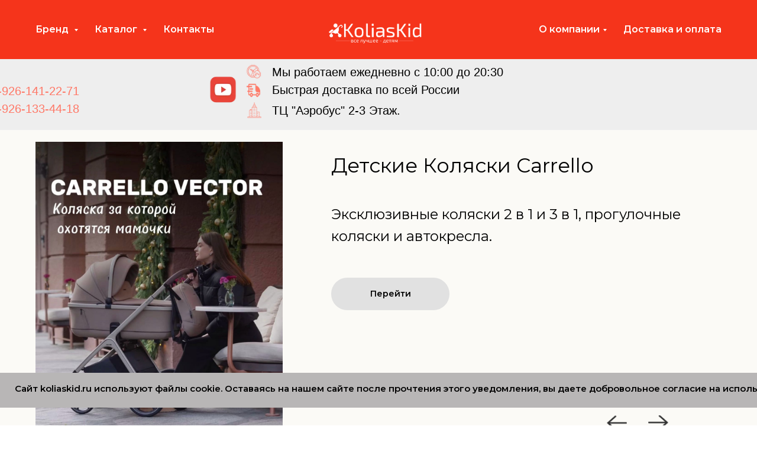

--- FILE ---
content_type: text/html; charset=UTF-8
request_url: https://koliaskid.ru/
body_size: 45369
content:
<!DOCTYPE html> <html> <head> <meta charset="utf-8" /> <meta http-equiv="Content-Type" content="text/html; charset=utf-8" /> <meta name="viewport" content="width=device-width, initial-scale=1.0" /> <!--metatextblock--> <title>Детские коляски - Магазин с большим выбором детских колясок в Москве - KoliasKid</title> <meta name="description" content="Большой магазин детских колясок в Москве. Доставка по России. Большой выбор: более 100 вариантов детских колясок – Adamex, Anex, Roan, Tutis, Bebe-Mobile, Noordi и другие, большой выбор расцветок!" /> <meta property="og:url" content="https://koliaskid.ru" /> <meta property="og:title" content="Детские коляски - Магазин с большим выбором детских колясок в Москве - KoliasKid" /> <meta property="og:description" content="Большой магазин детских колясок в Москве. Доставка по России. Большой выбор: более 100 вариантов детских колясок – Adamex, Anex, Roan, Tutis, Bebe-Mobile, Noordi и другие, большой выбор расцветок!" /> <meta property="og:type" content="website" /> <meta property="og:image" content="https://static.tildacdn.com/tild3136-3334-4035-a262-643561623737/70816950.jpg" /> <link rel="canonical" href="https://koliaskid.ru"> <!--/metatextblock--> <meta name="format-detection" content="telephone=no" /> <meta http-equiv="x-dns-prefetch-control" content="on"> <link rel="dns-prefetch" href="https://ws.tildacdn.com"> <link rel="dns-prefetch" href="https://static.tildacdn.com"> <link rel="shortcut icon" href="https://static.tildacdn.com/tild3366-6166-4465-b239-616237343536/favicon_1_1.ico" type="image/x-icon" /> <!-- Assets --> <script src="https://neo.tildacdn.com/js/tilda-fallback-1.0.min.js" async charset="utf-8"></script> <link rel="stylesheet" href="https://static.tildacdn.com/css/tilda-grid-3.0.min.css" type="text/css" media="all" onerror="this.loaderr='y';"/> <link rel="stylesheet" href="https://static.tildacdn.com/ws/project3826967/tilda-blocks-page18068356.min.css?t=1767706043" type="text/css" media="all" onerror="this.loaderr='y';" /> <link rel="preconnect" href="https://fonts.gstatic.com"> <link href="https://fonts.googleapis.com/css2?family=Montserrat:wght@100..900&subset=latin,cyrillic" rel="stylesheet"> <link rel="stylesheet" href="https://static.tildacdn.com/css/tilda-animation-2.0.min.css" type="text/css" media="all" onerror="this.loaderr='y';" /> <link rel="stylesheet" href="https://static.tildacdn.com/css/tilda-cards-1.0.min.css" type="text/css" media="all" onerror="this.loaderr='y';" /> <link rel="stylesheet" href="https://static.tildacdn.com/css/tilda-slds-1.4.min.css" type="text/css" media="print" onload="this.media='all';" onerror="this.loaderr='y';" /> <noscript><link rel="stylesheet" href="https://static.tildacdn.com/css/tilda-slds-1.4.min.css" type="text/css" media="all" /></noscript> <link rel="stylesheet" href="https://static.tildacdn.com/css/tilda-forms-1.0.min.css" type="text/css" media="all" onerror="this.loaderr='y';" /> <link rel="stylesheet" href="https://static.tildacdn.com/css/tilda-cart-1.0.min.css" type="text/css" media="all" onerror="this.loaderr='y';" /> <link rel="stylesheet" href="https://static.tildacdn.com/css/tilda-wishlist-1.0.min.css" type="text/css" media="all" onerror="this.loaderr='y';" /> <link rel="stylesheet" href="https://static.tildacdn.com/css/tilda-menusub-1.0.min.css" type="text/css" media="print" onload="this.media='all';" onerror="this.loaderr='y';" /> <noscript><link rel="stylesheet" href="https://static.tildacdn.com/css/tilda-menusub-1.0.min.css" type="text/css" media="all" /></noscript> <link rel="stylesheet" href="https://static.tildacdn.com/css/tilda-menu-widgeticons-1.0.min.css" type="text/css" media="all" onerror="this.loaderr='y';" /> <script nomodule src="https://static.tildacdn.com/js/tilda-polyfill-1.0.min.js" charset="utf-8"></script> <script type="text/javascript">function t_onReady(func) {if(document.readyState!='loading') {func();} else {document.addEventListener('DOMContentLoaded',func);}}
function t_onFuncLoad(funcName,okFunc,time) {if(typeof window[funcName]==='function') {okFunc();} else {setTimeout(function() {t_onFuncLoad(funcName,okFunc,time);},(time||100));}}function t_throttle(fn,threshhold,scope) {return function() {fn.apply(scope||this,arguments);};}function t396_initialScale(t){var e=document.getElementById("rec"+t);if(e){var i=e.querySelector(".t396__artboard");if(i){window.tn_scale_initial_window_width||(window.tn_scale_initial_window_width=document.documentElement.clientWidth);var a=window.tn_scale_initial_window_width,r=[],n,l=i.getAttribute("data-artboard-screens");if(l){l=l.split(",");for(var o=0;o<l.length;o++)r[o]=parseInt(l[o],10)}else r=[320,480,640,960,1200];for(var o=0;o<r.length;o++){var d=r[o];a>=d&&(n=d)}var _="edit"===window.allrecords.getAttribute("data-tilda-mode"),c="center"===t396_getFieldValue(i,"valign",n,r),s="grid"===t396_getFieldValue(i,"upscale",n,r),w=t396_getFieldValue(i,"height_vh",n,r),g=t396_getFieldValue(i,"height",n,r),u=!!window.opr&&!!window.opr.addons||!!window.opera||-1!==navigator.userAgent.indexOf(" OPR/");if(!_&&c&&!s&&!w&&g&&!u){var h=parseFloat((a/n).toFixed(3)),f=[i,i.querySelector(".t396__carrier"),i.querySelector(".t396__filter")],v=Math.floor(parseInt(g,10)*h)+"px",p;i.style.setProperty("--initial-scale-height",v);for(var o=0;o<f.length;o++)f[o].style.setProperty("height","var(--initial-scale-height)");t396_scaleInitial__getElementsToScale(i).forEach((function(t){t.style.zoom=h}))}}}}function t396_scaleInitial__getElementsToScale(t){return t?Array.prototype.slice.call(t.children).filter((function(t){return t&&(t.classList.contains("t396__elem")||t.classList.contains("t396__group"))})):[]}function t396_getFieldValue(t,e,i,a){var r,n=a[a.length-1];if(!(r=i===n?t.getAttribute("data-artboard-"+e):t.getAttribute("data-artboard-"+e+"-res-"+i)))for(var l=0;l<a.length;l++){var o=a[l];if(!(o<=i)&&(r=o===n?t.getAttribute("data-artboard-"+e):t.getAttribute("data-artboard-"+e+"-res-"+o)))break}return r}window.TN_SCALE_INITIAL_VER="1.0",window.tn_scale_initial_window_width=null;</script> <script src="https://static.tildacdn.com/js/jquery-1.10.2.min.js" charset="utf-8" onerror="this.loaderr='y';"></script> <script src="https://static.tildacdn.com/js/tilda-scripts-3.0.min.js" charset="utf-8" defer onerror="this.loaderr='y';"></script> <script src="https://static.tildacdn.com/ws/project3826967/tilda-blocks-page18068356.min.js?t=1767706043" charset="utf-8" async onerror="this.loaderr='y';"></script> <script src="https://static.tildacdn.com/js/tilda-lazyload-1.0.min.js" charset="utf-8" async onerror="this.loaderr='y';"></script> <script src="https://static.tildacdn.com/js/tilda-animation-2.0.min.js" charset="utf-8" async onerror="this.loaderr='y';"></script> <script src="https://static.tildacdn.com/js/tilda-zero-1.1.min.js" charset="utf-8" async onerror="this.loaderr='y';"></script> <script src="https://static.tildacdn.com/js/tilda-cards-1.0.min.js" charset="utf-8" async onerror="this.loaderr='y';"></script> <script src="https://static.tildacdn.com/js/tilda-slds-1.4.min.js" charset="utf-8" async onerror="this.loaderr='y';"></script> <script src="https://static.tildacdn.com/js/hammer.min.js" charset="utf-8" async onerror="this.loaderr='y';"></script> <script src="https://static.tildacdn.com/js/tilda-map-1.0.min.js" charset="utf-8" async onerror="this.loaderr='y';"></script> <script src="https://static.tildacdn.com/js/tilda-forms-1.0.min.js" charset="utf-8" async onerror="this.loaderr='y';"></script> <script src="https://static.tildacdn.com/js/tilda-cart-1.1.min.js" charset="utf-8" async onerror="this.loaderr='y';"></script> <script src="https://static.tildacdn.com/js/tilda-widget-positions-1.0.min.js" charset="utf-8" async onerror="this.loaderr='y';"></script> <script src="https://static.tildacdn.com/js/tilda-wishlist-1.0.min.js" charset="utf-8" async onerror="this.loaderr='y';"></script> <script src="https://static.tildacdn.com/js/tilda-menusub-1.0.min.js" charset="utf-8" async onerror="this.loaderr='y';"></script> <script src="https://static.tildacdn.com/js/tilda-menu-1.0.min.js" charset="utf-8" async onerror="this.loaderr='y';"></script> <script src="https://static.tildacdn.com/js/tilda-submenublocks-1.0.min.js" charset="utf-8" async onerror="this.loaderr='y';"></script> <script src="https://static.tildacdn.com/js/tilda-menu-widgeticons-1.0.min.js" charset="utf-8" async onerror="this.loaderr='y';"></script> <script src="https://static.tildacdn.com/js/tilda-animation-sbs-1.0.min.js" charset="utf-8" async onerror="this.loaderr='y';"></script> <script src="https://static.tildacdn.com/js/tilda-zero-scale-1.0.min.js" charset="utf-8" async onerror="this.loaderr='y';"></script> <script src="https://static.tildacdn.com/js/tilda-skiplink-1.0.min.js" charset="utf-8" async onerror="this.loaderr='y';"></script> <script src="https://static.tildacdn.com/js/tilda-events-1.0.min.js" charset="utf-8" async onerror="this.loaderr='y';"></script> <script type="text/javascript" src="https://static.tildacdn.com/js/tilda-lk-dashboard-1.0.min.js" charset="utf-8" async onerror="this.loaderr='y';"></script> <!-- nominify begin --><meta name="facebook-domain-verification" content="cvy256kmuhnyzcmocol1eotz52cpuz" /><!-- nominify end --><script type="text/javascript">window.dataLayer=window.dataLayer||[];</script> <script type="text/javascript">(function() {if((/bot|google|yandex|baidu|bing|msn|duckduckbot|teoma|slurp|crawler|spider|robot|crawling|facebook/i.test(navigator.userAgent))===false&&typeof(sessionStorage)!='undefined'&&sessionStorage.getItem('visited')!=='y'&&document.visibilityState){var style=document.createElement('style');style.type='text/css';style.innerHTML='@media screen and (min-width: 980px) {.t-records {opacity: 0;}.t-records_animated {-webkit-transition: opacity ease-in-out .2s;-moz-transition: opacity ease-in-out .2s;-o-transition: opacity ease-in-out .2s;transition: opacity ease-in-out .2s;}.t-records.t-records_visible {opacity: 1;}}';document.getElementsByTagName('head')[0].appendChild(style);function t_setvisRecs(){var alr=document.querySelectorAll('.t-records');Array.prototype.forEach.call(alr,function(el) {el.classList.add("t-records_animated");});setTimeout(function() {Array.prototype.forEach.call(alr,function(el) {el.classList.add("t-records_visible");});sessionStorage.setItem("visited","y");},400);}
document.addEventListener('DOMContentLoaded',t_setvisRecs);}})();</script></head> <body class="t-body" style="margin:0;"> <!--allrecords--> <div id="allrecords" class="t-records" data-hook="blocks-collection-content-node" data-tilda-project-id="3826967" data-tilda-page-id="18068356" data-tilda-page-alias="detskie_koliaksi" data-tilda-formskey="4ca56cc27ad4173ff8a869b8bd67ed59" data-tilda-stat-scroll="yes" data-tilda-lazy="yes" data-tilda-root-zone="com" data-tilda-project-headcode="yes" data-tilda-project-country="RU"> <!--header--> <header id="t-header" class="t-records" data-hook="blocks-collection-content-node" data-tilda-project-id="3826967" data-tilda-page-id="18069702" data-tilda-formskey="4ca56cc27ad4173ff8a869b8bd67ed59" data-tilda-stat-scroll="yes" data-tilda-lazy="yes" data-tilda-root-zone="com" data-tilda-project-headcode="yes" data-tilda-project-country="RU"> <div id="rec292205225" class="r t-rec" style=" " data-animationappear="off" data-record-type="706"> <!--tcart--> <!-- @classes: t-text t-text_xs t-name t-name_xs t-name_md t-btn t-btn_sm --> <script>t_onReady(function() {setTimeout(function() {t_onFuncLoad('tcart__init',function() {tcart__init('292205225',{cssClassName:''});});},50);var userAgent=navigator.userAgent.toLowerCase();var body=document.body;if(!body) return;if(userAgent.indexOf('instagram')!==-1&&userAgent.indexOf('iphone')!==-1) {body.style.position='relative';}
var rec=document.querySelector('#rec292205225');if(!rec) return;var cartWindow=rec.querySelector('.t706__cartwin,.t706__cartpage');var allRecords=document.querySelector('.t-records');var currentMode=allRecords.getAttribute('data-tilda-mode');if(cartWindow&&currentMode!=='edit'&&currentMode!=='preview') {cartWindow.addEventListener('scroll',t_throttle(function() {if(window.lazy==='y'||document.querySelector('#allrecords').getAttribute('data-tilda-lazy')==='yes') {t_onFuncLoad('t_lazyload_update',function() {t_lazyload_update();});}},500));}});</script> <div class="t706" data-cart-countdown="yes" data-opencart-onorder="yes" data-project-currency="р." data-project-currency-side="r" data-project-currency-sep="," data-project-currency-code="RUB" data-payment-system="yakassa"> <div class="t706__carticon" style=""> <div class="t706__carticon-text t-name t-name_xs"></div> <div class="t706__carticon-wrapper"> <div class="t706__carticon-imgwrap"> <svg role="img" class="t706__carticon-img" xmlns="http://www.w3.org/2000/svg" viewBox="0 0 64 64"> <path fill="none" stroke-width="2" stroke-miterlimit="10" d="M44 18h10v45H10V18h10z"/> <path fill="none" stroke-width="2" stroke-miterlimit="10" d="M22 24V11c0-5.523 4.477-10 10-10s10 4.477 10 10v13"/> </svg> </div> <div class="t706__carticon-counter js-carticon-counter"></div> </div> </div> <div class="t706__cartwin" style="display: none;"> <div class="t706__close t706__cartwin-close"> <button type="button" class="t706__close-button t706__cartwin-close-wrapper" aria-label="Закрыть корзину"> <svg role="presentation" class="t706__close-icon t706__cartwin-close-icon" width="23px" height="23px" viewBox="0 0 23 23" version="1.1" xmlns="http://www.w3.org/2000/svg" xmlns:xlink="http://www.w3.org/1999/xlink"> <g stroke="none" stroke-width="1" fill="#fff" fill-rule="evenodd"> <rect transform="translate(11.313708, 11.313708) rotate(-45.000000) translate(-11.313708, -11.313708) " x="10.3137085" y="-3.6862915" width="2" height="30"></rect> <rect transform="translate(11.313708, 11.313708) rotate(-315.000000) translate(-11.313708, -11.313708) " x="10.3137085" y="-3.6862915" width="2" height="30"></rect> </g> </svg> </button> </div> <div class="t706__cartwin-content"> <div class="t706__cartwin-top"> <div class="t706__cartwin-heading t-name t-name_xl"></div> </div> <div class="t706__cartwin-products"></div> <div class="t706__cartwin-bottom"> <div class="t706__cartwin-prodamount-wrap t-descr t-descr_sm"> <span class="t706__cartwin-prodamount-label"></span> <span class="t706__cartwin-prodamount"></span> </div> </div> <div class="t706__form-upper-text t-descr t-descr_xs"><div style="color: rgb(255, 0, 38);" data-customstyle="yes">Доставка по Московской области и России оплачивается отдельно!!!<br />Рассчитать стоимость доставки можно на <a href="https://nrg-tk.ru/client/calculator/" style="color: rgb(17, 85, 204); font-size: 16px; background-color: rgb(255, 255, 255);">сайте</a><br />Или на <a href="https://calculator-dostavki.ru/">калькулятора доставки</a> <br /><p style="text-align: center;"><span style="font-size: 26px; font-family: Montserrat;">ПЕРЕД ОПЛАТОЙ ПРОСЬБА УТОЧНЯТЬ У МЕНЕДЖЕРОВ НАЛИЧИЕ ТОВАРА. </span></p></div></div> <div class="t706__orderform "> <form
id="form292205225" name='form292205225' role="form" action='' method='POST' data-formactiontype="2" data-inputbox=".t-input-group" 
class="t-form js-form-proccess t-form_inputs-total_6 " data-formsended-callback="t706_onSuccessCallback"> <input type="hidden" name="formservices[]" value="345659c09399f518cf233b1506656ede" class="js-formaction-services"> <input type="hidden" name="formservices[]" value="bf5f879fec52b2d94361c5719d025a99" class="js-formaction-services"> <input type="hidden" name="formservices[]" value="eb2b76d87cf6d6b158fd95d09fa8b7df" class="js-formaction-services"> <input type="hidden" name="formservices[]" value="b2dec1aa23a3ee34c2a8fecacde657b6" class="js-formaction-services"> <input type="hidden" name="formservices[]" value="20972e0cd15b705fa089d7273a93a574" class="js-formaction-services"> <input type="hidden" name="tildaspec-formname" tabindex="-1" value="Cart"> <!-- @classes t-title t-text t-btn --> <div class="js-successbox t-form__successbox t-text t-text_md"
aria-live="polite"
style="display:none;"></div> <div
class="t-form__inputsbox
t-form__inputsbox_inrow "> <div
class=" t-input-group t-input-group_nm " data-input-lid="1496239431201" data-field-type="nm" data-field-name="Name"> <label
for='input_1496239431201'
class="t-input-title t-descr t-descr_md"
id="field-title_1496239431201" data-redactor-toolbar="no"
field="li_title__1496239431201"
style="color:;">Ваше имя</label> <div class="t-input-block "> <input
type="text"
autocomplete="name"
name="Name"
id="input_1496239431201"
class="t-input js-tilda-rule"
value="" data-tilda-req="1" aria-required="true" data-tilda-rule="name"
aria-describedby="error_1496239431201"
style="color:#000000;border:1px solid #000000;"> </div> <div class="t-input-error" aria-live="polite" id="error_1496239431201"></div> </div> <div
class=" t-input-group t-input-group_em " data-input-lid="1496239459190" data-field-type="em" data-field-name="Email"> <label
for='input_1496239459190'
class="t-input-title t-descr t-descr_md"
id="field-title_1496239459190" data-redactor-toolbar="no"
field="li_title__1496239459190"
style="color:;">E-mail</label> <div class="t-input-block "> <input
type="email"
autocomplete="email"
name="Email"
id="input_1496239459190"
class="t-input js-tilda-rule"
value="" data-tilda-req="1" aria-required="true" data-tilda-rule="email"
aria-describedby="error_1496239459190"
style="color:#000000;border:1px solid #000000;"> </div> <div class="t-input-error" aria-live="polite" id="error_1496239459190"></div> </div> <div
class=" t-input-group t-input-group_ph " data-input-lid="1496239478607" data-field-type="ph" data-field-name="Phone"> <label
for='input_1496239478607'
class="t-input-title t-descr t-descr_md"
id="field-title_1496239478607" data-redactor-toolbar="no"
field="li_title__1496239478607"
style="color:;">Ваш телефон</label> <div class="t-input-block "> <input
type="tel"
autocomplete="tel"
name="Phone"
id="input_1496239478607"
class="t-input js-tilda-rule"
value="" data-tilda-req="1" aria-required="true" data-tilda-rule="phone"
pattern="[0-9]*"
aria-describedby="error_1496239478607"
style="color:#000000;border:1px solid #000000;"> </div> <div class="t-input-error" aria-live="polite" id="error_1496239478607"></div> </div> <div
class=" t-input-group t-input-group_in " data-input-lid="1619604224630" data-field-type="in" data-field-name="Город доставки"> <label
for='input_1619604224630'
class="t-input-title t-descr t-descr_md"
id="field-title_1619604224630" data-redactor-toolbar="no"
field="li_title__1619604224630"
style="color:;">Город доставки</label> <div class="t-input-block "> <input
type="text"
name="Город доставки"
id="input_1619604224630"
class="t-input js-tilda-rule"
value="" data-tilda-req="1" aria-required="true"
aria-describedby="error_1619604224630"
style="color:#000000;border:1px solid #000000;"> </div> <div class="t-input-error" aria-live="polite" id="error_1619604224630"></div> </div> <div
class=" t-input-group t-input-group_in " data-input-lid="1619604239090" data-field-type="in" data-field-name="Адрес доставки"> <label
for='input_1619604239090'
class="t-input-title t-descr t-descr_md"
id="field-title_1619604239090" data-redactor-toolbar="no"
field="li_title__1619604239090"
style="color:;">Адрес доставки</label> <div class="t-input-block "> <input
type="text"
name="Адрес доставки"
id="input_1619604239090"
class="t-input js-tilda-rule"
value=""
aria-describedby="error_1619604239090"
style="color:#000000;border:1px solid #000000;"> </div> <div class="t-input-error" aria-live="polite" id="error_1619604239090"></div> </div> <div
class=" t-input-group t-input-group_dl " data-input-lid="1619426803467" data-field-type="dl" data-field-name="Варианты доставки до подъезда"> <div
class="t-input-title t-descr t-descr_md"
id="field-title_1619426803467" data-redactor-toolbar="no"
field="li_title__1619426803467"
style="color:;">Варианты доставки до подъезда</div> <div class="t-input-block "> <div
class="t-radio__wrapper t-radio__wrapper-delivery" data-delivery-variants-hook='y'> <label
class="t-radio__control t-text t-text_xs"
style=""> <input
type="radio"
name="Варианты доставки до подъезда"
value="Самовывоз = 0 "
class="t-radio t-radio_delivery js-tilda-rule" data-tilda-req="1" aria-required="true" data-delivery-price=" 0 "> <div
class="t-radio__indicator"></div>
Самовывоз </label> <label
class="t-radio__control t-text t-text_xs"
style=""> <input
type="radio"
name="Варианты доставки до подъезда"
value="Московская область + 40 руб. за 1 км = 0"
class="t-radio t-radio_delivery js-tilda-rule" data-tilda-req="1" aria-required="true" data-delivery-price=" 0"> <div
class="t-radio__indicator"></div>
Московская область + 40 руб. за 1 км </label> <label
class="t-radio__control t-text t-text_xs"
style=""> <input
type="radio"
name="Варианты доставки до подъезда"
value="Россия Оплата обговаривается по телефону = Оплата обговаривается по телефону"
class="t-radio t-radio_delivery js-tilda-rule" data-tilda-req="1" aria-required="true" data-delivery-price=" Оплата обговаривается по телефону"> <div
class="t-radio__indicator"></div>
Россия Оплата обговаривается по телефону </label> </div> </div> <div class="t-input-error" aria-live="polite" id="error_1619426803467"></div> </div> <div class="t-input-group t-input-group_pm" style="margin: 40px 0;"> <div class="t-input-title t-descr t-descr_md" style="color:;">Payment method</div> <div class="t-input-block"> <div class="t-radio__wrapper t-radio__wrapper-payment" data-tilda-payment-variants-hook='y'> <label class="t-radio__control t-text t-text_xs" style="color: "><input type="radio" name="paymentsystem" value="yakassa" checked="checked" class="t-radio t-radio_payment" data-payment-variant-system="yakassa"><div class="t-radio__indicator"></div>
Оплата Банковской картой, Кредитной картой, ЮMoney или телефоном через ЮKassa
</label> <label class="t-radio__control t-text t-text_xs" style="color: "><input type="radio" name="paymentsystem" value="cash" class="t-radio t-radio_payment" data-payment-variant-system="cash"><div class="t-radio__indicator"></div>
Наличными при получении
</label> </div> </div> </div> <div class="t-form__errorbox-middle"> <!--noindex--> <div
class="js-errorbox-all t-form__errorbox-wrapper"
style="display:none;" data-nosnippet
tabindex="-1"
aria-label="Ошибки при заполнении формы"> <ul
role="list"
class="t-form__errorbox-text t-text t-text_md"> <li class="t-form__errorbox-item js-rule-error js-rule-error-all"></li> <li class="t-form__errorbox-item js-rule-error js-rule-error-req"></li> <li class="t-form__errorbox-item js-rule-error js-rule-error-email"></li> <li class="t-form__errorbox-item js-rule-error js-rule-error-name"></li> <li class="t-form__errorbox-item js-rule-error js-rule-error-phone"></li> <li class="t-form__errorbox-item js-rule-error js-rule-error-minlength"></li> <li class="t-form__errorbox-item js-rule-error js-rule-error-string"></li> </ul> </div> <!--/noindex--> </div> <div class="t-form__submit"> <button
class="t-submit t-btnflex t-btnflex_type_submit t-btnflex_md"
type="submit"><span class="t-btnflex__text">Заказать</span> <style>#rec292205225 .t-btnflex.t-btnflex_type_submit {color:#ffffff;background-color:#000000;--border-width:0px;border-style:none !important;box-shadow:none !important;transition-duration:0.2s;transition-property:background-color,color,border-color,box-shadow,opacity,transform,gap;transition-timing-function:ease-in-out;}</style></button> </div> </div> <div class="t-form__errorbox-bottom"> <!--noindex--> <div
class="js-errorbox-all t-form__errorbox-wrapper"
style="display:none;" data-nosnippet
tabindex="-1"
aria-label="Ошибки при заполнении формы"> <ul
role="list"
class="t-form__errorbox-text t-text t-text_md"> <li class="t-form__errorbox-item js-rule-error js-rule-error-all"></li> <li class="t-form__errorbox-item js-rule-error js-rule-error-req"></li> <li class="t-form__errorbox-item js-rule-error js-rule-error-email"></li> <li class="t-form__errorbox-item js-rule-error js-rule-error-name"></li> <li class="t-form__errorbox-item js-rule-error js-rule-error-phone"></li> <li class="t-form__errorbox-item js-rule-error js-rule-error-minlength"></li> <li class="t-form__errorbox-item js-rule-error js-rule-error-string"></li> </ul> </div> <!--/noindex--> </div> </form> <style>#rec292205225 input::-webkit-input-placeholder {color:#000000;opacity:0.5;}#rec292205225 input::-moz-placeholder{color:#000000;opacity:0.5;}#rec292205225 input:-moz-placeholder {color:#000000;opacity:0.5;}#rec292205225 input:-ms-input-placeholder{color:#000000;opacity:0.5;}#rec292205225 textarea::-webkit-input-placeholder {color:#000000;opacity:0.5;}#rec292205225 textarea::-moz-placeholder{color:#000000;opacity:0.5;}#rec292205225 textarea:-moz-placeholder {color:#000000;opacity:0.5;}#rec292205225 textarea:-ms-input-placeholder{color:#000000;opacity:0.5;}</style> </div> </div> </div> <div class="t706__cartdata"> </div> </div> <style></style> <!--/tcart--> </div> <div id="rec359589466" class="r t-rec" style=" " data-animationappear="off" data-record-type="1002"> <!--twishlist--> <script>t_onReady(function() {setTimeout(function() {t_onFuncLoad('twishlist__init',function() {twishlist__init('359589466');});},500);var rec=document.querySelector('#rec359589466');if(!rec) return;var userAgent=navigator.userAgent.toLowerCase();var isAndroid=userAgent.indexOf('android')!==-1;var body=document.body;if(!body) return;var isScrollablefFix=body.classList.contains('t-body_scrollable-fix-for-android');if(isAndroid&&!isScrollablefFix) {body.classList.add('t-body_scrollable-fix-for-android');document.head.insertAdjacentHTML('beforeend','<style>@media screen and (max-width: 560px) {\n.t-body_scrollable-fix-for-android {\noverflow: visible !important;\n}\n}\n</style>');console.log('Android css fix was inited');};if(userAgent.indexOf('instagram')!==-1&&userAgent.indexOf('iphone')!==-1) {body.style.position='relative';}
var wishlistWindow=rec.querySelector('.t1002__wishlistwin');var currentMode=document.querySelector('.t-records').getAttribute('data-tilda-mode');if(wishlistWindow&&currentMode!=='edit'&&currentMode!=='preview') {wishlistWindow.addEventListener('scroll',t_throttle(function() {if(window.lazy==='y'||document.querySelector('#allrecords').getAttribute('data-tilda-lazy')==='yes') {t_onFuncLoad('t_lazyload_update',function() {t_lazyload_update();});}},500));}});</script> <div class="t1002" data-wishlist-hook="#showfavorites" data-wishlistbtn-pos="picture" data-project-currency="р." data-project-currency-side="r" data-project-currency-sep="," data-project-currency-code="RUB"> <div class="t1002__wishlisticon" style=""> <div class="t1002__wishlisticon-wrapper"> <div class="t1002__wishlisticon-imgwrap"> <svg role="img" width="41" height="35" viewBox="0 0 41 35" fill="none" xmlns="http://www.w3.org/2000/svg" class="t1002__wishlisticon-img"> <path d="M39.9516 11.9535C39.9516 22.5416 20.4993 33.8088 20.4993 33.8088C20.4993 33.8088 1.04688 22.5416 1.04688 11.9535C1.04688 -2.42254 20.4993 -2.2284 20.4993 10.4239C20.4993 -2.2284 39.9516 -2.03914 39.9516 11.9535Z" stroke-width="1.5" stroke-linejoin="round"/> </svg> </div> <div class="t1002__wishlisticon-counter js-wishlisticon-counter"></div> </div> </div> <div class="t1002__wishlistwin" style="display:none"> <div class="t1002__wishlistwin-content"> <div class="t1002__close t1002__wishlistwin-close"> <button type="button" class="t1002__close-button t1002__wishlistwin-close-wrapper" aria-label="Закрыть вишлист"> <svg role="presentation" class="t1002__wishlistwin-close-icon" width="23px" height="23px" viewBox="0 0 23 23" version="1.1" xmlns="http://www.w3.org/2000/svg" xmlns:xlink="http://www.w3.org/1999/xlink"> <g stroke="none" stroke-width="1" fill="#000" fill-rule="evenodd"> <rect transform="translate(11.313708, 11.313708) rotate(-45.000000) translate(-11.313708, -11.313708) " x="10.3137085" y="-3.6862915" width="2" height="30"></rect> <rect transform="translate(11.313708, 11.313708) rotate(-315.000000) translate(-11.313708, -11.313708) " x="10.3137085" y="-3.6862915" width="2" height="30"></rect> </g> </svg> </button> </div> <div class="t1002__wishlistwin-top"> <div class="t1002__wishlistwin-heading t-name t-name_xl"></div> </div> <div class="t1002__wishlistwin-products"></div> </div> </div> </div> <style>.t1002__addBtn:not(.t-popup .t1002__addBtn):not(.t-store__product-snippet .t1002__addBtn){}.t1002__addBtn{border-radius:30px;}.t1002__addBtn svg path{}</style> <!--/twishlist--> </div> <div id="rec293714599" class="r t-rec t-screenmin-980px" style=" " data-animationappear="off" data-record-type="454" data-screen-min="980px"> <!-- T454 --> <div id="nav293714599marker"></div> <div class="tmenu-mobile"> <div class="tmenu-mobile__container"> <div class="tmenu-mobile__text t-name t-name_md" field="menu_mob_title">&nbsp;</div> <button type="button"
class="t-menuburger t-menuburger_first "
aria-label="Навигационное меню"
aria-expanded="false"> <span style="background-color:#ffffff;"></span> <span style="background-color:#ffffff;"></span> <span style="background-color:#ffffff;"></span> <span style="background-color:#ffffff;"></span> </button> <script>function t_menuburger_init(recid) {var rec=document.querySelector('#rec' + recid);if(!rec) return;var burger=rec.querySelector('.t-menuburger');if(!burger) return;var isSecondStyle=burger.classList.contains('t-menuburger_second');if(isSecondStyle&&!window.isMobile&&!('ontouchend' in document)) {burger.addEventListener('mouseenter',function() {if(burger.classList.contains('t-menuburger-opened')) return;burger.classList.remove('t-menuburger-unhovered');burger.classList.add('t-menuburger-hovered');});burger.addEventListener('mouseleave',function() {if(burger.classList.contains('t-menuburger-opened')) return;burger.classList.remove('t-menuburger-hovered');burger.classList.add('t-menuburger-unhovered');setTimeout(function() {burger.classList.remove('t-menuburger-unhovered');},300);});}
burger.addEventListener('click',function() {if(!burger.closest('.tmenu-mobile')&&!burger.closest('.t450__burger_container')&&!burger.closest('.t466__container')&&!burger.closest('.t204__burger')&&!burger.closest('.t199__js__menu-toggler')) {burger.classList.toggle('t-menuburger-opened');burger.classList.remove('t-menuburger-unhovered');}});var menu=rec.querySelector('[data-menu="yes"]');if(!menu) return;var menuLinks=menu.querySelectorAll('.t-menu__link-item');var submenuClassList=['t978__menu-link_hook','t978__tm-link','t966__tm-link','t794__tm-link','t-menusub__target-link'];Array.prototype.forEach.call(menuLinks,function(link) {link.addEventListener('click',function() {var isSubmenuHook=submenuClassList.some(function(submenuClass) {return link.classList.contains(submenuClass);});if(isSubmenuHook) return;burger.classList.remove('t-menuburger-opened');});});menu.addEventListener('clickedAnchorInTooltipMenu',function() {burger.classList.remove('t-menuburger-opened');});}
t_onReady(function() {t_onFuncLoad('t_menuburger_init',function(){t_menuburger_init('293714599');});});</script> <style>.t-menuburger{position:relative;flex-shrink:0;width:28px;height:20px;padding:0;border:none;background-color:transparent;outline:none;-webkit-transform:rotate(0deg);transform:rotate(0deg);transition:transform .5s ease-in-out;cursor:pointer;z-index:999;}.t-menuburger span{display:block;position:absolute;width:100%;opacity:1;left:0;-webkit-transform:rotate(0deg);transform:rotate(0deg);transition:.25s ease-in-out;height:3px;background-color:#000;}.t-menuburger span:nth-child(1){top:0px;}.t-menuburger span:nth-child(2),.t-menuburger span:nth-child(3){top:8px;}.t-menuburger span:nth-child(4){top:16px;}.t-menuburger__big{width:42px;height:32px;}.t-menuburger__big span{height:5px;}.t-menuburger__big span:nth-child(2),.t-menuburger__big span:nth-child(3){top:13px;}.t-menuburger__big span:nth-child(4){top:26px;}.t-menuburger__small{width:22px;height:14px;}.t-menuburger__small span{height:2px;}.t-menuburger__small span:nth-child(2),.t-menuburger__small span:nth-child(3){top:6px;}.t-menuburger__small span:nth-child(4){top:12px;}.t-menuburger-opened span:nth-child(1){top:8px;width:0%;left:50%;}.t-menuburger-opened span:nth-child(2){-webkit-transform:rotate(45deg);transform:rotate(45deg);}.t-menuburger-opened span:nth-child(3){-webkit-transform:rotate(-45deg);transform:rotate(-45deg);}.t-menuburger-opened span:nth-child(4){top:8px;width:0%;left:50%;}.t-menuburger-opened.t-menuburger__big span:nth-child(1){top:6px;}.t-menuburger-opened.t-menuburger__big span:nth-child(4){top:18px;}.t-menuburger-opened.t-menuburger__small span:nth-child(1),.t-menuburger-opened.t-menuburger__small span:nth-child(4){top:6px;}@media (hover),(min-width:0\0){.t-menuburger_first:hover span:nth-child(1){transform:translateY(1px);}.t-menuburger_first:hover span:nth-child(4){transform:translateY(-1px);}.t-menuburger_first.t-menuburger__big:hover span:nth-child(1){transform:translateY(3px);}.t-menuburger_first.t-menuburger__big:hover span:nth-child(4){transform:translateY(-3px);}}.t-menuburger_second span:nth-child(2),.t-menuburger_second span:nth-child(3){width:80%;left:20%;right:0;}@media (hover),(min-width:0\0){.t-menuburger_second.t-menuburger-hovered span:nth-child(2),.t-menuburger_second.t-menuburger-hovered span:nth-child(3){animation:t-menuburger-anim 0.3s ease-out normal forwards;}.t-menuburger_second.t-menuburger-unhovered span:nth-child(2),.t-menuburger_second.t-menuburger-unhovered span:nth-child(3){animation:t-menuburger-anim2 0.3s ease-out normal forwards;}}.t-menuburger_second.t-menuburger-opened span:nth-child(2),.t-menuburger_second.t-menuburger-opened span:nth-child(3){left:0;right:0;width:100%!important;}.t-menuburger_third span:nth-child(4){width:70%;left:unset;right:0;}@media (hover),(min-width:0\0){.t-menuburger_third:not(.t-menuburger-opened):hover span:nth-child(4){width:100%;}}.t-menuburger_third.t-menuburger-opened span:nth-child(4){width:0!important;right:50%;}.t-menuburger_fourth{height:12px;}.t-menuburger_fourth.t-menuburger__small{height:8px;}.t-menuburger_fourth.t-menuburger__big{height:18px;}.t-menuburger_fourth span:nth-child(2),.t-menuburger_fourth span:nth-child(3){top:4px;opacity:0;}.t-menuburger_fourth span:nth-child(4){top:8px;}.t-menuburger_fourth.t-menuburger__small span:nth-child(2),.t-menuburger_fourth.t-menuburger__small span:nth-child(3){top:3px;}.t-menuburger_fourth.t-menuburger__small span:nth-child(4){top:6px;}.t-menuburger_fourth.t-menuburger__small span:nth-child(2),.t-menuburger_fourth.t-menuburger__small span:nth-child(3){top:3px;}.t-menuburger_fourth.t-menuburger__small span:nth-child(4){top:6px;}.t-menuburger_fourth.t-menuburger__big span:nth-child(2),.t-menuburger_fourth.t-menuburger__big span:nth-child(3){top:6px;}.t-menuburger_fourth.t-menuburger__big span:nth-child(4){top:12px;}@media (hover),(min-width:0\0){.t-menuburger_fourth:not(.t-menuburger-opened):hover span:nth-child(1){transform:translateY(1px);}.t-menuburger_fourth:not(.t-menuburger-opened):hover span:nth-child(4){transform:translateY(-1px);}.t-menuburger_fourth.t-menuburger__big:not(.t-menuburger-opened):hover span:nth-child(1){transform:translateY(3px);}.t-menuburger_fourth.t-menuburger__big:not(.t-menuburger-opened):hover span:nth-child(4){transform:translateY(-3px);}}.t-menuburger_fourth.t-menuburger-opened span:nth-child(1),.t-menuburger_fourth.t-menuburger-opened span:nth-child(4){top:4px;}.t-menuburger_fourth.t-menuburger-opened span:nth-child(2),.t-menuburger_fourth.t-menuburger-opened span:nth-child(3){opacity:1;}@keyframes t-menuburger-anim{0%{width:80%;left:20%;right:0;}50%{width:100%;left:0;right:0;}100%{width:80%;left:0;right:20%;}}@keyframes t-menuburger-anim2{0%{width:80%;left:0;}50%{width:100%;right:0;left:0;}100%{width:80%;left:20%;right:0;}}</style> </div> </div> <style>.tmenu-mobile{background-color:#111;display:none;width:100%;top:0;z-index:990;}.tmenu-mobile_positionfixed{position:fixed;}.tmenu-mobile__text{color:#fff;}.tmenu-mobile__container{min-height:64px;padding:20px;position:relative;box-sizing:border-box;display:-webkit-flex;display:-ms-flexbox;display:flex;-webkit-align-items:center;-ms-flex-align:center;align-items:center;-webkit-justify-content:space-between;-ms-flex-pack:justify;justify-content:space-between;}.tmenu-mobile__list{display:block;}.tmenu-mobile__burgerlogo{display:inline-block;font-size:24px;font-weight:400;white-space:nowrap;vertical-align:middle;}.tmenu-mobile__imglogo{height:auto;display:block;max-width:300px!important;box-sizing:border-box;padding:0;margin:0 auto;}@media screen and (max-width:980px){.tmenu-mobile__menucontent_hidden{display:none;height:100%;}.tmenu-mobile{display:block;}}@media screen and (max-width:980px){#rec293714599 .t-menuburger{-webkit-order:1;-ms-flex-order:1;order:1;}}</style> <style> #rec293714599 .tmenu-mobile__burgerlogo a{font-size:28px;color:#ffffff;}</style> <style> #rec293714599 .tmenu-mobile__burgerlogo__title{color:#ffffff;}@media screen and (min-width:480px){#rec293714599 .tmenu-mobile__burgerlogo__title{font-size:28px;}}</style> <div id="nav293714599" class="t454 t454__positionstatic tmenu-mobile__menucontent_hidden" style="background-color: rgba(245,52,27,1); height:100px; " data-bgcolor-hex="#f5341b" data-bgcolor-rgba="rgba(245,52,27,1)" data-navmarker="nav293714599marker" data-appearoffset="" data-bgopacity-two="" data-menushadow="100" data-menushadow-css="" data-bgopacity="1" data-menu="yes"> <div class="t454__maincontainer t454__c12collumns" style="height:100px;"> <div class="t454__logowrapper"> <div class="t454__logowrapper2"> <div style="display: block;"> <a href="/"> <img class="t454__imglogo t454__imglogomobile"
src="https://static.tildacdn.com/tild6433-3530-4835-b639-393936613936/koliaskid-logo-15048.jpg"
imgfield="img"
style="max-width: 260px; width: 260px;"
alt=""> </a> </div> </div> </div> <div class="t454__leftwrapper" style="padding-left:20px; padding-right:180px; text-align: left;"> <nav class="t454__leftmenuwrapper"> <ul role="list" class="t454__list t-menu__list"> <li class="t454__list_item"
style="padding:0 15px 0 0;"> <a class="t-menu__link-item"
href="#submenu:about" data-menu-submenu-hook="" data-menu-item-number="1">
Бренд
</a> </li> <li class="t454__list_item"
style="padding:0 15px;"> <a class="t-menu__link-item"
href="#submenu:details" data-menu-submenu-hook="" data-menu-item-number="2">
Каталог
</a> </li> <li class="t454__list_item"
style="padding:0 0 0 15px;"> <a class="t-menu__link-item"
href="https://koliaskid.ru/contacti" data-menu-submenu-hook="" data-menu-item-number="3">
Контакты
</a> </li> </ul> </nav> </div> <div class="t454__rightwrapper" style="padding-right:20px; padding-left:180px; text-align: right;"> <nav class="t454__rightmenuwrapper"> <ul class="t454__list t-menu__list"> <li class="t454__list_item" style="padding:0 15px 0 0;"> <a class="t-menu__link-item" href="#submenu:more" data-menu-submenu-hook="" data-menu-item-number="4">О компании</a> </li> <li class="t454__list_item" style="padding:0 0 0 15px;"> <a class="t-menu__link-item" href="/dostavka_i_oplata" data-menu-submenu-hook="" data-menu-item-number="5">Доставка и оплата</a> </li> </ul> </nav> </div> </div> </div> <style>@media screen and (max-width:980px){#rec293714599 .t454__leftcontainer{padding:20px;}}@media screen and (max-width:980px){#rec293714599 .t454__imglogo{padding:20px 0;}}</style> <script>t_onReady(function() {t_onFuncLoad('t_menu__highlightActiveLinks',function() {t_menu__highlightActiveLinks('.t454__list_item a');});});t_onFuncLoad('t_menu__setBGcolor',function() {window.addEventListener('resize',t_throttle(function() {t_menu__setBGcolor('293714599','.t454');}));});t_onReady(function() {t_onFuncLoad('t_menu__setBGcolor',function() {t_menu__setBGcolor('293714599','.t454');});t_onFuncLoad('t_menu__interactFromKeyboard',function() {t_menu__interactFromKeyboard('293714599');});});</script> <script>t_onReady(function() {t_onFuncLoad('t_menu__createMobileMenu',function() {t_menu__createMobileMenu('293714599','.t454');});});</script> <style>#rec293714599 .t-menu__link-item{}@supports (overflow:-webkit-marquee) and (justify-content:inherit){#rec293714599 .t-menu__link-item,#rec293714599 .t-menu__link-item.t-active{opacity:1 !important;}}</style> <style> #rec293714599 .t454__logowrapper2 a{font-size:28px;color:#ffffff;}#rec293714599 a.t-menu__link-item{color:#ffffff;font-weight:600;}</style> <style> #rec293714599 .t454__logo{color:#ffffff;}@media screen and (min-width:480px){#rec293714599 .t454__logo{font-size:28px;}}</style> <style>#rec293714599 .t454 {box-shadow:0px 1px 3px rgba(0,0,0,1);}</style> </div> <div id="rec309029869" class="r t-rec t-screenmin-980px" style=" " data-animationappear="off" data-record-type="396" data-screen-min="980px"> <!-- T396 --> <style>#rec309029869 .t396__artboard {height:120px;background-color:#eee;overflow:visible;}#rec309029869 .t396__filter {height:120px;}#rec309029869 .t396__carrier{height:120px;background-position:center center;background-attachment:scroll;background-size:cover;background-repeat:no-repeat;}@media screen and (max-width:1199px) {#rec309029869 .t396__artboard,#rec309029869 .t396__filter,#rec309029869 .t396__carrier {}#rec309029869 .t396__filter {}#rec309029869 .t396__carrier {background-attachment:scroll;}}@media screen and (max-width:959px) {#rec309029869 .t396__artboard,#rec309029869 .t396__filter,#rec309029869 .t396__carrier {height:140px;}#rec309029869 .t396__filter {}#rec309029869 .t396__carrier {background-attachment:scroll;}}@media screen and (max-width:639px) {#rec309029869 .t396__artboard,#rec309029869 .t396__filter,#rec309029869 .t396__carrier {}#rec309029869 .t396__filter {}#rec309029869 .t396__carrier {background-attachment:scroll;}}@media screen and (max-width:479px) {#rec309029869 .t396__artboard,#rec309029869 .t396__filter,#rec309029869 .t396__carrier {height:210px;}#rec309029869 .t396__filter {}#rec309029869 .t396__carrier {background-attachment:scroll;}}#rec309029869 .tn-elem[data-elem-id="1619469648456"]{z-index:3;top:110px;;left:calc(50% - 600px + 40px);;width:385px;height:170px;}#rec309029869 .tn-elem[data-elem-id="1619469648456"] .tn-atom{background-position:center center;border-width:var(--t396-borderwidth,0);border-style:var(--t396-borderstyle,solid);border-color:var(--t396-bordercolor,transparent);transition:background-color var(--t396-speedhover,0s) ease-in-out,color var(--t396-speedhover,0s) ease-in-out,border-color var(--t396-speedhover,0s) ease-in-out,box-shadow var(--t396-shadowshoverspeed,0.2s) ease-in-out;}@media screen and (max-width:1199px){#rec309029869 .tn-elem[data-elem-id="1619469648456"]{display:table;top:0px;;left:calc(50% - 480px + 307px);;}}@media screen and (max-width:959px){#rec309029869 .tn-elem[data-elem-id="1619469648456"]{display:table;top:0px;;left:calc(50% - 320px + 254px);;}}@media screen and (max-width:639px){#rec309029869 .tn-elem[data-elem-id="1619469648456"]{display:table;top:-1px;;left:calc(50% - 240px + 188px);;width:292px;height:170px;}}@media screen and (max-width:479px){#rec309029869 .tn-elem[data-elem-id="1619469648456"]{display:table;top:116px;;left:calc(50% - 160px + 43px);;width:228px;height:78px;}}#rec309029869 .tn-elem[data-elem-id="1619532697128"]{color:#000000;z-index:3;top:69px;;left:calc(50% - 600px + -55px);;width:190px;height:auto;}#rec309029869 .tn-elem[data-elem-id="1619532697128"] .tn-atom{vertical-align:middle;color:#000000;font-size:20px;font-family:'Arial',Arial,sans-serif;line-height:1.55;font-weight:400;background-position:center center;border-width:var(--t396-borderwidth,0);border-style:var(--t396-borderstyle,solid);border-color:var(--t396-bordercolor,transparent);transition:background-color var(--t396-speedhover,0s) ease-in-out,color var(--t396-speedhover,0s) ease-in-out,border-color var(--t396-speedhover,0s) ease-in-out,box-shadow var(--t396-shadowshoverspeed,0.2s) ease-in-out;text-shadow:var(--t396-shadow-text-x,0px) var(--t396-shadow-text-y,0px) var(--t396-shadow-text-blur,0px) rgba(var(--t396-shadow-text-color),var(--t396-shadow-text-opacity,100%));}@media screen and (max-width:1199px){#rec309029869 .tn-elem[data-elem-id="1619532697128"]{display:table;top:70px;;left:calc(50% - 480px + 10px);;height:auto;}}@media screen and (max-width:959px){#rec309029869 .tn-elem[data-elem-id="1619532697128"]{display:table;top:65px;;left:calc(50% - 320px + 29px);;height:auto;}}@media screen and (max-width:639px){#rec309029869 .tn-elem[data-elem-id="1619532697128"]{display:table;top:65px;;left:calc(50% - 240px + 9px);;height:auto;}}@media screen and (max-width:479px){#rec309029869 .tn-elem[data-elem-id="1619532697128"]{display:table;top:75px;;left:calc(50% - 160px + 170px);;height:auto;}#rec309029869 .tn-elem[data-elem-id="1619532697128"] .tn-atom{font-size:16px;background-size:cover;}}#rec309029869 .tn-elem[data-elem-id="1619532710720"]{color:#000000;z-index:3;top:7px;;left:calc(50% - 600px + 420px);;width:410px;height:auto;}#rec309029869 .tn-elem[data-elem-id="1619532710720"] .tn-atom{vertical-align:middle;color:#000000;font-size:20px;font-family:'Arial',Arial,sans-serif;line-height:1.55;font-weight:400;background-position:center center;border-width:var(--t396-borderwidth,0);border-style:var(--t396-borderstyle,solid);border-color:var(--t396-bordercolor,transparent);transition:background-color var(--t396-speedhover,0s) ease-in-out,color var(--t396-speedhover,0s) ease-in-out,border-color var(--t396-speedhover,0s) ease-in-out,box-shadow var(--t396-shadowshoverspeed,0.2s) ease-in-out;text-shadow:var(--t396-shadow-text-x,0px) var(--t396-shadow-text-y,0px) var(--t396-shadow-text-blur,0px) rgba(var(--t396-shadow-text-color),var(--t396-shadow-text-opacity,100%));}@media screen and (max-width:1199px){#rec309029869 .tn-elem[data-elem-id="1619532710720"]{display:table;top:150px;;left:calc(50% - 480px + -690px);;height:auto;}}@media screen and (max-width:959px){#rec309029869 .tn-elem[data-elem-id="1619532710720"]{display:table;top:300px;;left:calc(50% - 320px + -610px);;height:auto;}}@media screen and (max-width:639px){#rec309029869 .tn-elem[data-elem-id="1619532710720"]{display:table;height:auto;}}@media screen and (max-width:479px){#rec309029869 .tn-elem[data-elem-id="1619532710720"]{display:table;height:auto;}}#rec309029869 .tn-elem[data-elem-id="1619532801489"]{z-index:3;top:550px;;left:calc(50% - 600px + -930px);;width:360px;height:auto;}#rec309029869 .tn-elem[data-elem-id="1619532801489"] .tn-atom{border-radius:0px 0px 0px 0px;background-position:center center;border-width:var(--t396-borderwidth,0);border-style:var(--t396-borderstyle,solid);border-color:var(--t396-bordercolor,transparent);transition:background-color var(--t396-speedhover,0s) ease-in-out,color var(--t396-speedhover,0s) ease-in-out,border-color var(--t396-speedhover,0s) ease-in-out,box-shadow var(--t396-shadowshoverspeed,0.2s) ease-in-out;}#rec309029869 .tn-elem[data-elem-id="1619532801489"] .tn-atom__img{border-radius:0px 0px 0px 0px;object-position:center center;}@media screen and (max-width:1199px){#rec309029869 .tn-elem[data-elem-id="1619532801489"]{display:table;height:auto;}}@media screen and (max-width:959px){#rec309029869 .tn-elem[data-elem-id="1619532801489"]{display:table;height:auto;}}@media screen and (max-width:639px){#rec309029869 .tn-elem[data-elem-id="1619532801489"]{display:table;height:auto;}}@media screen and (max-width:479px){#rec309029869 .tn-elem[data-elem-id="1619532801489"]{display:table;top:23px;;left:calc(50% - 160px + 0px);;width:170px;height:auto;}}#rec309029869 .tn-elem[data-elem-id="1619533044440"]{color:#000000;z-index:3;top:37px;;left:calc(50% - 600px + 420px);;width:370px;height:auto;}#rec309029869 .tn-elem[data-elem-id="1619533044440"] .tn-atom{vertical-align:middle;color:#000000;font-size:20px;font-family:'Arial',Arial,sans-serif;line-height:1.55;font-weight:400;background-position:center center;border-width:var(--t396-borderwidth,0);border-style:var(--t396-borderstyle,solid);border-color:var(--t396-bordercolor,transparent);transition:background-color var(--t396-speedhover,0s) ease-in-out,color var(--t396-speedhover,0s) ease-in-out,border-color var(--t396-speedhover,0s) ease-in-out,box-shadow var(--t396-shadowshoverspeed,0.2s) ease-in-out;text-shadow:var(--t396-shadow-text-x,0px) var(--t396-shadow-text-y,0px) var(--t396-shadow-text-blur,0px) rgba(var(--t396-shadow-text-color),var(--t396-shadow-text-opacity,100%));}@media screen and (max-width:1199px){#rec309029869 .tn-elem[data-elem-id="1619533044440"]{display:table;top:180px;;left:calc(50% - 480px + -690px);;height:auto;}}@media screen and (max-width:959px){#rec309029869 .tn-elem[data-elem-id="1619533044440"]{display:table;top:325px;;left:calc(50% - 320px + -610px);;height:auto;}}@media screen and (max-width:639px){#rec309029869 .tn-elem[data-elem-id="1619533044440"]{display:table;height:auto;}}@media screen and (max-width:479px){#rec309029869 .tn-elem[data-elem-id="1619533044440"]{display:table;height:auto;}}#rec309029869 .tn-elem[data-elem-id="1619533047369"]{color:#000000;z-index:3;top:72px;;left:calc(50% - 600px + 420px);;width:370px;height:auto;}#rec309029869 .tn-elem[data-elem-id="1619533047369"] .tn-atom{vertical-align:middle;color:#000000;font-size:20px;font-family:'Arial',Arial,sans-serif;line-height:1.55;font-weight:400;background-position:center center;border-width:var(--t396-borderwidth,0);border-style:var(--t396-borderstyle,solid);border-color:var(--t396-bordercolor,transparent);transition:background-color var(--t396-speedhover,0s) ease-in-out,color var(--t396-speedhover,0s) ease-in-out,border-color var(--t396-speedhover,0s) ease-in-out,box-shadow var(--t396-shadowshoverspeed,0.2s) ease-in-out;text-shadow:var(--t396-shadow-text-x,0px) var(--t396-shadow-text-y,0px) var(--t396-shadow-text-blur,0px) rgba(var(--t396-shadow-text-color),var(--t396-shadow-text-opacity,100%));}@media screen and (max-width:1199px){#rec309029869 .tn-elem[data-elem-id="1619533047369"]{display:table;top:215px;;left:calc(50% - 480px + -690px);;height:auto;}}@media screen and (max-width:959px){#rec309029869 .tn-elem[data-elem-id="1619533047369"]{display:table;top:355px;;left:calc(50% - 320px + -610px);;height:auto;}}@media screen and (max-width:639px){#rec309029869 .tn-elem[data-elem-id="1619533047369"]{display:table;height:auto;}}@media screen and (max-width:479px){#rec309029869 .tn-elem[data-elem-id="1619533047369"]{display:table;height:auto;}}#rec309029869 .tn-elem[data-elem-id="1619599849657"]{z-index:3;top:65px;;left:calc(50% - 600px + 370px);;width:40px;height:auto;}#rec309029869 .tn-elem[data-elem-id="1619599849657"] .tn-atom{border-radius:0px 0px 0px 0px;background-position:center center;border-width:var(--t396-borderwidth,0);border-style:var(--t396-borderstyle,solid);border-color:var(--t396-bordercolor,transparent);transition:background-color var(--t396-speedhover,0s) ease-in-out,color var(--t396-speedhover,0s) ease-in-out,border-color var(--t396-speedhover,0s) ease-in-out,box-shadow var(--t396-shadowshoverspeed,0.2s) ease-in-out;}#rec309029869 .tn-elem[data-elem-id="1619599849657"] .tn-atom__img{border-radius:0px 0px 0px 0px;object-position:center center;}@media screen and (max-width:1199px){#rec309029869 .tn-elem[data-elem-id="1619599849657"]{display:table;top:208px;;left:calc(50% - 480px + -740px);;height:auto;}}@media screen and (max-width:959px){#rec309029869 .tn-elem[data-elem-id="1619599849657"]{display:table;top:220px;;left:calc(50% - 320px + -570px);;height:auto;}}@media screen and (max-width:639px){#rec309029869 .tn-elem[data-elem-id="1619599849657"]{display:table;height:auto;}}@media screen and (max-width:479px){#rec309029869 .tn-elem[data-elem-id="1619599849657"]{display:table;height:auto;}}#rec309029869 .tn-elem[data-elem-id="1619599939755"]{z-index:3;top:32px;;left:calc(50% - 600px + 370px);;width:40px;height:auto;}#rec309029869 .tn-elem[data-elem-id="1619599939755"] .tn-atom{border-radius:0px 0px 0px 0px;background-position:center center;border-width:var(--t396-borderwidth,0);border-style:var(--t396-borderstyle,solid);border-color:var(--t396-bordercolor,transparent);transition:background-color var(--t396-speedhover,0s) ease-in-out,color var(--t396-speedhover,0s) ease-in-out,border-color var(--t396-speedhover,0s) ease-in-out,box-shadow var(--t396-shadowshoverspeed,0.2s) ease-in-out;}#rec309029869 .tn-elem[data-elem-id="1619599939755"] .tn-atom__img{border-radius:0px 0px 0px 0px;object-position:center center;}@media screen and (max-width:1199px){#rec309029869 .tn-elem[data-elem-id="1619599939755"]{display:table;top:175px;;left:calc(50% - 480px + -740px);;height:auto;}}@media screen and (max-width:959px){#rec309029869 .tn-elem[data-elem-id="1619599939755"]{display:table;top:180px;;left:calc(50% - 320px + -580px);;height:auto;}}@media screen and (max-width:639px){#rec309029869 .tn-elem[data-elem-id="1619599939755"]{display:table;height:auto;}}@media screen and (max-width:479px){#rec309029869 .tn-elem[data-elem-id="1619599939755"]{display:table;height:auto;}}#rec309029869 .tn-elem[data-elem-id="1619600288129"]{z-index:3;top:0px;;left:calc(50% - 600px + 370px);;width:40px;height:auto;}#rec309029869 .tn-elem[data-elem-id="1619600288129"] .tn-atom{border-radius:0px 0px 0px 0px;background-position:center center;border-width:var(--t396-borderwidth,0);border-style:var(--t396-borderstyle,solid);border-color:var(--t396-bordercolor,transparent);transition:background-color var(--t396-speedhover,0s) ease-in-out,color var(--t396-speedhover,0s) ease-in-out,border-color var(--t396-speedhover,0s) ease-in-out,box-shadow var(--t396-shadowshoverspeed,0.2s) ease-in-out;}#rec309029869 .tn-elem[data-elem-id="1619600288129"] .tn-atom__img{border-radius:0px 0px 0px 0px;object-position:center center;}@media screen and (max-width:1199px){#rec309029869 .tn-elem[data-elem-id="1619600288129"]{display:table;top:143px;;left:calc(50% - 480px + -740px);;height:auto;}}@media screen and (max-width:959px){#rec309029869 .tn-elem[data-elem-id="1619600288129"]{display:table;top:120px;;left:calc(50% - 320px + -580px);;height:auto;}}@media screen and (max-width:639px){#rec309029869 .tn-elem[data-elem-id="1619600288129"]{display:table;height:auto;}}@media screen and (max-width:479px){#rec309029869 .tn-elem[data-elem-id="1619600288129"]{display:table;height:auto;}}#rec309029869 .tn-elem[data-elem-id="1623933988180"]{color:#ff7867;z-index:3;top:39px;;left:calc(50% - 600px + -55px);;width:167px;height:auto;}#rec309029869 .tn-elem[data-elem-id="1623933988180"] .tn-atom{vertical-align:middle;color:#ff7867;font-size:20px;font-family:'Arial',Arial,sans-serif;line-height:1.55;font-weight:400;background-position:center center;border-width:var(--t396-borderwidth,0);border-style:var(--t396-borderstyle,solid);border-color:var(--t396-bordercolor,transparent);transition:background-color var(--t396-speedhover,0s) ease-in-out,color var(--t396-speedhover,0s) ease-in-out,border-color var(--t396-speedhover,0s) ease-in-out,box-shadow var(--t396-shadowshoverspeed,0.2s) ease-in-out;text-shadow:var(--t396-shadow-text-x,0px) var(--t396-shadow-text-y,0px) var(--t396-shadow-text-blur,0px) rgba(var(--t396-shadow-text-color),var(--t396-shadow-text-opacity,100%));}@media screen and (max-width:1199px){#rec309029869 .tn-elem[data-elem-id="1623933988180"]{display:table;top:39px;;left:calc(50% - 480px + 17px);;height:auto;}}@media screen and (max-width:959px){#rec309029869 .tn-elem[data-elem-id="1623933988180"]{display:table;top:39px;;left:calc(50% - 320px + 17px);;height:auto;}}@media screen and (max-width:639px){#rec309029869 .tn-elem[data-elem-id="1623933988180"]{display:table;height:auto;}}@media screen and (max-width:479px){#rec309029869 .tn-elem[data-elem-id="1623933988180"]{display:table;top:35px;;left:calc(50% - 160px + 160px);;height:auto;}#rec309029869 .tn-elem[data-elem-id="1623933988180"] .tn-atom{font-size:15px;background-size:cover;}}#rec309029869 .tn-elem[data-elem-id="1623933999018"]{color:#ff7867;z-index:3;top:69px;;left:calc(50% - 600px + -55px);;width:167px;height:auto;}#rec309029869 .tn-elem[data-elem-id="1623933999018"] .tn-atom{vertical-align:middle;color:#ff7867;font-size:20px;font-family:'Arial',Arial,sans-serif;line-height:1.55;font-weight:400;background-position:center center;border-width:var(--t396-borderwidth,0);border-style:var(--t396-borderstyle,solid);border-color:var(--t396-bordercolor,transparent);transition:background-color var(--t396-speedhover,0s) ease-in-out,color var(--t396-speedhover,0s) ease-in-out,border-color var(--t396-speedhover,0s) ease-in-out,box-shadow var(--t396-shadowshoverspeed,0.2s) ease-in-out;text-shadow:var(--t396-shadow-text-x,0px) var(--t396-shadow-text-y,0px) var(--t396-shadow-text-blur,0px) rgba(var(--t396-shadow-text-color),var(--t396-shadow-text-opacity,100%));}@media screen and (max-width:1199px){#rec309029869 .tn-elem[data-elem-id="1623933999018"]{display:table;top:69px;;left:calc(50% - 480px + 17px);;height:auto;}}@media screen and (max-width:959px){#rec309029869 .tn-elem[data-elem-id="1623933999018"]{display:table;top:69px;;left:calc(50% - 320px + 17px);;height:auto;}}@media screen and (max-width:639px){#rec309029869 .tn-elem[data-elem-id="1623933999018"]{display:table;height:auto;}}@media screen and (max-width:479px){#rec309029869 .tn-elem[data-elem-id="1623933999018"]{display:table;top:56px;;left:calc(50% - 160px + 160px);;height:auto;}#rec309029869 .tn-elem[data-elem-id="1623933999018"] .tn-atom{font-size:15px;background-size:cover;}}#rec309029869 .tn-elem[data-elem-id="1637318228211"]{z-index:3;top:27px;;left:calc(50% - 600px + 304px);;width:66px;height:50px;}#rec309029869 .tn-elem[data-elem-id="1637318228211"] .tn-atom{border-radius:0px 0px 0px 0px;background-position:center center;background-size:cover;background-repeat:no-repeat;border-width:var(--t396-borderwidth,0);border-style:var(--t396-borderstyle,solid);border-color:var(--t396-bordercolor,transparent);transition:background-color var(--t396-speedhover,0s) ease-in-out,color var(--t396-speedhover,0s) ease-in-out,border-color var(--t396-speedhover,0s) ease-in-out,box-shadow var(--t396-shadowshoverspeed,0.2s) ease-in-out;}@media screen and (max-width:1199px){#rec309029869 .tn-elem[data-elem-id="1637318228211"]{display:table;top:46px;;left:calc(50% - 480px + 173px);;}}@media screen and (max-width:959px){#rec309029869 .tn-elem[data-elem-id="1637318228211"]{display:table;}}@media screen and (max-width:639px){#rec309029869 .tn-elem[data-elem-id="1637318228211"]{display:table;}}@media screen and (max-width:479px){#rec309029869 .tn-elem[data-elem-id="1637318228211"]{display:table;}}</style> <div class='t396'> <div class="t396__artboard" data-artboard-recid="309029869" data-artboard-screens="320,480,640,960,1200" data-artboard-height="120" data-artboard-valign="center" data-artboard-upscale="grid" data-artboard-ovrflw="visible" data-artboard-height-res-320="210" data-artboard-height-res-640="140"> <div class="t396__carrier" data-artboard-recid="309029869"></div> <div class="t396__filter" data-artboard-recid="309029869"></div> <div class='t396__elem tn-elem searchinput tn-elem__3090298691619469648456' data-elem-id='1619469648456' data-elem-type='html' data-field-top-value="110" data-field-left-value="40" data-field-height-value="170" data-field-width-value="385" data-field-axisy-value="top" data-field-axisx-value="left" data-field-container-value="grid" data-field-topunits-value="px" data-field-leftunits-value="px" data-field-heightunits-value="px" data-field-widthunits-value="px" data-field-top-res-320-value="116" data-field-left-res-320-value="43" data-field-height-res-320-value="78" data-field-width-res-320-value="228" data-field-top-res-480-value="-1" data-field-left-res-480-value="188" data-field-height-res-480-value="170" data-field-width-res-480-value="292" data-field-top-res-640-value="0" data-field-left-res-640-value="254" data-field-top-res-960-value="0" data-field-left-res-960-value="307"> </div> <div class='t396__elem tn-elem tn-elem__3090298691619532697128' data-elem-id='1619532697128' data-elem-type='text' data-field-top-value="69" data-field-left-value="-55" data-field-width-value="190" data-field-axisy-value="top" data-field-axisx-value="left" data-field-container-value="grid" data-field-topunits-value="px" data-field-leftunits-value="px" data-field-heightunits-value="px" data-field-widthunits-value="px" data-field-textfit-value="autoheight" data-field-fontsize-value="20" data-field-top-res-320-value="75" data-field-left-res-320-value="170" data-field-fontsize-res-320-value="16" data-field-top-res-480-value="65" data-field-left-res-480-value="9" data-field-top-res-640-value="65" data-field-left-res-640-value="29" data-field-top-res-960-value="70" data-field-left-res-960-value="10"> <div class='tn-atom'><a href="tel:+798261989557"style="color: inherit"></a></div> </div> <div class='t396__elem tn-elem tn-elem__3090298691619532710720' data-elem-id='1619532710720' data-elem-type='text' data-field-top-value="7" data-field-left-value="420" data-field-height-value="31" data-field-width-value="410" data-field-axisy-value="top" data-field-axisx-value="left" data-field-container-value="grid" data-field-topunits-value="px" data-field-leftunits-value="px" data-field-heightunits-value="px" data-field-widthunits-value="px" data-field-textfit-value="autoheight" data-field-fontsize-value="20" data-field-top-res-640-value="300" data-field-left-res-640-value="-610" data-field-top-res-960-value="150" data-field-left-res-960-value="-690"> <div class='tn-atom'field='tn_text_1619532710720'>Мы работаем ежедневно с 10:00 до 20:30</div> </div> <div class='t396__elem tn-elem tn-elem__3090298691619532801489' data-elem-id='1619532801489' data-elem-type='image' data-field-top-value="550" data-field-left-value="-930" data-field-height-value="157" data-field-width-value="360" data-field-axisy-value="top" data-field-axisx-value="left" data-field-container-value="grid" data-field-topunits-value="px" data-field-leftunits-value="px" data-field-heightunits-value="px" data-field-widthunits-value="px" data-field-filewidth-value="1254" data-field-fileheight-value="547" data-field-heightmode-value="hug" data-field-top-res-320-value="23" data-field-left-res-320-value="0" data-field-width-res-320-value="170"> <div class='tn-atom'> <img class='tn-atom__img t-img' data-original='https://static.tildacdn.com/tild3963-6437-4438-b262-356637336635/koliaskid-logo-15048.jpg'
src='https://thb.tildacdn.com/tild3963-6437-4438-b262-356637336635/-/resize/20x/koliaskid-logo-15048.jpg'
alt='' imgfield='tn_img_1619532801489'
/> </div> </div> <div class='t396__elem tn-elem tn-elem__3090298691619533044440' data-elem-id='1619533044440' data-elem-type='text' data-field-top-value="37" data-field-left-value="420" data-field-height-value="31" data-field-width-value="370" data-field-axisy-value="top" data-field-axisx-value="left" data-field-container-value="grid" data-field-topunits-value="px" data-field-leftunits-value="px" data-field-heightunits-value="px" data-field-widthunits-value="px" data-field-textfit-value="autoheight" data-field-fontsize-value="20" data-field-top-res-640-value="325" data-field-left-res-640-value="-610" data-field-top-res-960-value="180" data-field-left-res-960-value="-690"> <div class='tn-atom'field='tn_text_1619533044440'>Быстрая доставка по всей России</div> </div> <div class='t396__elem tn-elem tn-elem__3090298691619533047369' data-elem-id='1619533047369' data-elem-type='text' data-field-top-value="72" data-field-left-value="420" data-field-height-value="31" data-field-width-value="370" data-field-axisy-value="top" data-field-axisx-value="left" data-field-container-value="grid" data-field-topunits-value="px" data-field-leftunits-value="px" data-field-heightunits-value="px" data-field-widthunits-value="px" data-field-textfit-value="autoheight" data-field-fontsize-value="20" data-field-top-res-640-value="355" data-field-left-res-640-value="-610" data-field-top-res-960-value="215" data-field-left-res-960-value="-690"> <div class='tn-atom'field='tn_text_1619533047369'>ТЦ "Аэробус" 2-3 Этаж.</div> </div> <div class='t396__elem tn-elem tn-elem__3090298691619599849657' data-elem-id='1619599849657' data-elem-type='image' data-field-top-value="65" data-field-left-value="370" data-field-height-value="45" data-field-width-value="40" data-field-axisy-value="top" data-field-axisx-value="left" data-field-container-value="grid" data-field-topunits-value="px" data-field-leftunits-value="px" data-field-heightunits-value="px" data-field-widthunits-value="px" data-field-filewidth-value="416" data-field-fileheight-value="471" data-field-heightmode-value="hug" data-field-top-res-640-value="220" data-field-left-res-640-value="-570" data-field-top-res-960-value="208" data-field-left-res-960-value="-740"> <div class='tn-atom'> <img class='tn-atom__img t-img' data-original='https://static.tildacdn.com/tild3931-3634-4761-a235-376138333166/_-1.png'
src='https://thb.tildacdn.com/tild3931-3634-4761-a235-376138333166/-/resize/20x/_-1.png'
alt='' imgfield='tn_img_1619599849657'
/> </div> </div> <div class='t396__elem tn-elem tn-elem__3090298691619599939755' data-elem-id='1619599939755' data-elem-type='image' data-field-top-value="32" data-field-left-value="370" data-field-height-value="45" data-field-width-value="40" data-field-axisy-value="top" data-field-axisx-value="left" data-field-container-value="grid" data-field-topunits-value="px" data-field-leftunits-value="px" data-field-heightunits-value="px" data-field-widthunits-value="px" data-field-filewidth-value="416" data-field-fileheight-value="471" data-field-heightmode-value="hug" data-field-top-res-640-value="180" data-field-left-res-640-value="-580" data-field-top-res-960-value="175" data-field-left-res-960-value="-740"> <div class='tn-atom'> <img class='tn-atom__img t-img' data-original='https://static.tildacdn.com/tild3039-6462-4033-b663-323766353635/_-444.png'
src='https://thb.tildacdn.com/tild3039-6462-4033-b663-323766353635/-/resize/20x/_-444.png'
alt='' imgfield='tn_img_1619599939755'
/> </div> </div> <div class='t396__elem tn-elem tn-elem__3090298691619600288129' data-elem-id='1619600288129' data-elem-type='image' data-field-top-value="0" data-field-left-value="370" data-field-height-value="45" data-field-width-value="40" data-field-axisy-value="top" data-field-axisx-value="left" data-field-container-value="grid" data-field-topunits-value="px" data-field-leftunits-value="px" data-field-heightunits-value="px" data-field-widthunits-value="px" data-field-filewidth-value="416" data-field-fileheight-value="471" data-field-heightmode-value="hug" data-field-top-res-640-value="120" data-field-left-res-640-value="-580" data-field-top-res-960-value="143" data-field-left-res-960-value="-740"> <div class='tn-atom'> <img class='tn-atom__img t-img' data-original='https://static.tildacdn.com/tild6430-3634-4363-b636-663730643935/_-12.png'
src='https://thb.tildacdn.com/tild6430-3634-4363-b636-663730643935/-/resize/20x/_-12.png'
alt='' imgfield='tn_img_1619600288129'
/> </div> </div> <div class='t396__elem tn-elem tn-elem__3090298691623933988180' data-elem-id='1623933988180' data-elem-type='text' data-field-top-value="39" data-field-left-value="-55" data-field-height-value="31" data-field-width-value="167" data-field-axisy-value="top" data-field-axisx-value="left" data-field-container-value="grid" data-field-topunits-value="px" data-field-leftunits-value="px" data-field-heightunits-value="px" data-field-widthunits-value="px" data-field-textfit-value="autoheight" data-field-fontsize-value="20" data-field-top-res-320-value="35" data-field-left-res-320-value="160" data-field-fontsize-res-320-value="15" data-field-top-res-640-value="39" data-field-left-res-640-value="17" data-field-top-res-960-value="39" data-field-left-res-960-value="17"> <div class='tn-atom'field='tn_text_1623933988180'><a href="tel:8-926-141-22-71" style="color: rgb(255, 120, 103);">8-926-141-22-71</a></div> </div> <div class='t396__elem tn-elem tn-elem__3090298691623933999018' data-elem-id='1623933999018' data-elem-type='text' data-field-top-value="69" data-field-left-value="-55" data-field-height-value="31" data-field-width-value="167" data-field-axisy-value="top" data-field-axisx-value="left" data-field-container-value="grid" data-field-topunits-value="px" data-field-leftunits-value="px" data-field-heightunits-value="px" data-field-widthunits-value="px" data-field-textfit-value="autoheight" data-field-fontsize-value="20" data-field-top-res-320-value="56" data-field-left-res-320-value="160" data-field-fontsize-res-320-value="15" data-field-top-res-640-value="69" data-field-left-res-640-value="17" data-field-top-res-960-value="69" data-field-left-res-960-value="17"> <div class='tn-atom'><a href="tel:8-926-133-44-18"style="color: inherit">8-926-133-44-18</a></div> </div> <div class='t396__elem tn-elem tn-elem__3090298691637318228211' data-elem-id='1637318228211' data-elem-type='shape' data-field-top-value="27" data-field-left-value="304" data-field-height-value="50" data-field-width-value="66" data-field-axisy-value="top" data-field-axisx-value="left" data-field-container-value="grid" data-field-topunits-value="px" data-field-leftunits-value="px" data-field-heightunits-value="px" data-field-widthunits-value="px" data-field-top-res-960-value="46" data-field-left-res-960-value="173"> <a class='tn-atom t-bgimg' href="https://www.youtube.com/channel/UCIONycNPiSrcJ6cZGStqdLA" data-original="https://static.tildacdn.com/tild3361-6439-4639-a466-336232663933/kisspng-area-text-br.png"
aria-label='' role="img"> </a> </div> </div> </div> <script>t_onReady(function() {t_onFuncLoad('t396_init',function() {t396_init('309029869');});});</script> <!-- /T396 --> </div> <div id="rec361610339" class="r t-rec t-screenmax-980px" style=" " data-animationappear="off" data-record-type="396" data-screen-max="980px"> <!-- T396 --> <style>#rec361610339 .t396__artboard {height:110px;background-color:#eee;overflow:visible;}#rec361610339 .t396__filter {height:110px;}#rec361610339 .t396__carrier{height:110px;background-position:center center;background-attachment:scroll;background-size:cover;background-repeat:no-repeat;}@media screen and (max-width:1199px) {#rec361610339 .t396__artboard,#rec361610339 .t396__filter,#rec361610339 .t396__carrier {}#rec361610339 .t396__filter {}#rec361610339 .t396__carrier {background-attachment:scroll;}}@media screen and (max-width:959px) {#rec361610339 .t396__artboard,#rec361610339 .t396__filter,#rec361610339 .t396__carrier {height:150px;}#rec361610339 .t396__artboard {background-color:#f5341b;}#rec361610339 .t396__filter {}#rec361610339 .t396__carrier {background-attachment:scroll;}}@media screen and (max-width:639px) {#rec361610339 .t396__artboard,#rec361610339 .t396__filter,#rec361610339 .t396__carrier {height:270px;}#rec361610339 .t396__filter {}#rec361610339 .t396__carrier {background-attachment:scroll;}}@media screen and (max-width:479px) {#rec361610339 .t396__artboard,#rec361610339 .t396__filter,#rec361610339 .t396__carrier {height:250px;}#rec361610339 .t396__filter {}#rec361610339 .t396__carrier {background-attachment:scroll;}}#rec361610339 .tn-elem[data-elem-id="1619532697128"]{color:#000000;z-index:3;top:69px;;left:calc(50% - 600px + -55px);;width:190px;height:auto;}#rec361610339 .tn-elem[data-elem-id="1619532697128"] .tn-atom{vertical-align:middle;color:#000000;font-size:20px;font-family:'Arial',Arial,sans-serif;line-height:1.55;font-weight:400;background-position:center center;border-width:var(--t396-borderwidth,0);border-style:var(--t396-borderstyle,solid);border-color:var(--t396-bordercolor,transparent);transition:background-color var(--t396-speedhover,0s) ease-in-out,color var(--t396-speedhover,0s) ease-in-out,border-color var(--t396-speedhover,0s) ease-in-out,box-shadow var(--t396-shadowshoverspeed,0.2s) ease-in-out;text-shadow:var(--t396-shadow-text-x,0px) var(--t396-shadow-text-y,0px) var(--t396-shadow-text-blur,0px) rgba(var(--t396-shadow-text-color),var(--t396-shadow-text-opacity,100%));}@media screen and (max-width:1199px){#rec361610339 .tn-elem[data-elem-id="1619532697128"]{display:table;top:70px;;left:calc(50% - 480px + 10px);;height:auto;}}@media screen and (max-width:959px){#rec361610339 .tn-elem[data-elem-id="1619532697128"]{display:table;top:65px;;left:calc(50% - 320px + 29px);;height:auto;}}@media screen and (max-width:639px){#rec361610339 .tn-elem[data-elem-id="1619532697128"]{display:table;top:65px;;left:calc(50% - 240px + 9px);;height:auto;}}@media screen and (max-width:479px){#rec361610339 .tn-elem[data-elem-id="1619532697128"]{display:table;top:75px;;left:calc(50% - 160px + 170px);;height:auto;}#rec361610339 .tn-elem[data-elem-id="1619532697128"] .tn-atom{font-size:16px;background-size:cover;}}#rec361610339 .tn-elem[data-elem-id="1619532710720"]{color:#000000;z-index:3;top:7px;;left:calc(50% - 600px + 420px);;width:370px;height:auto;}#rec361610339 .tn-elem[data-elem-id="1619532710720"] .tn-atom{vertical-align:middle;color:#000000;font-size:20px;font-family:'Arial',Arial,sans-serif;line-height:1.55;font-weight:400;background-position:center center;border-width:var(--t396-borderwidth,0);border-style:var(--t396-borderstyle,solid);border-color:var(--t396-bordercolor,transparent);transition:background-color var(--t396-speedhover,0s) ease-in-out,color var(--t396-speedhover,0s) ease-in-out,border-color var(--t396-speedhover,0s) ease-in-out,box-shadow var(--t396-shadowshoverspeed,0.2s) ease-in-out;text-shadow:var(--t396-shadow-text-x,0px) var(--t396-shadow-text-y,0px) var(--t396-shadow-text-blur,0px) rgba(var(--t396-shadow-text-color),var(--t396-shadow-text-opacity,100%));}@media screen and (max-width:1199px){#rec361610339 .tn-elem[data-elem-id="1619532710720"]{display:table;top:150px;;left:calc(50% - 480px + -690px);;height:auto;}}@media screen and (max-width:959px){#rec361610339 .tn-elem[data-elem-id="1619532710720"]{display:table;top:3px;;left:calc(50% - 320px + 209px);;width:417px;height:auto;color:#fff;}#rec361610339 .tn-elem[data-elem-id="1619532710720"] .tn-atom{color:#fff;font-size:18px;background-size:cover;}}@media screen and (max-width:639px){#rec361610339 .tn-elem[data-elem-id="1619532710720"]{display:table;top:15px;;left:calc(50% - 240px + 186px);;width:279px;height:auto;color:#ffffff;}#rec361610339 .tn-elem[data-elem-id="1619532710720"] .tn-atom{color:#ffffff;font-size:16px;background-size:cover;}}@media screen and (max-width:479px){#rec361610339 .tn-elem[data-elem-id="1619532710720"]{display:table;top:113px;;left:calc(50% - 160px + 27px);;width:293px;height:auto;}#rec361610339 .tn-elem[data-elem-id="1619532710720"] .tn-atom{font-size:14px;background-size:cover;}}#rec361610339 .tn-elem[data-elem-id="1619532801489"]{z-index:3;top:550px;;left:calc(50% - 600px + -930px);;width:360px;height:auto;}#rec361610339 .tn-elem[data-elem-id="1619532801489"] .tn-atom{border-radius:0px 0px 0px 0px;background-position:center center;border-width:var(--t396-borderwidth,0);border-style:var(--t396-borderstyle,solid);border-color:var(--t396-bordercolor,transparent);transition:background-color var(--t396-speedhover,0s) ease-in-out,color var(--t396-speedhover,0s) ease-in-out,border-color var(--t396-speedhover,0s) ease-in-out,box-shadow var(--t396-shadowshoverspeed,0.2s) ease-in-out;}#rec361610339 .tn-elem[data-elem-id="1619532801489"] .tn-atom__img{border-radius:0px 0px 0px 0px;object-position:center center;}@media screen and (max-width:1199px){#rec361610339 .tn-elem[data-elem-id="1619532801489"]{display:table;height:auto;}}@media screen and (max-width:959px){#rec361610339 .tn-elem[data-elem-id="1619532801489"]{display:table;height:auto;}}@media screen and (max-width:639px){#rec361610339 .tn-elem[data-elem-id="1619532801489"]{display:table;height:auto;}}@media screen and (max-width:479px){#rec361610339 .tn-elem[data-elem-id="1619532801489"]{display:table;top:24px;;left:calc(50% - 160px + 1px);;width:170px;height:auto;}}#rec361610339 .tn-elem[data-elem-id="1619599849657"]{z-index:3;top:65px;;left:calc(50% - 600px + 370px);;width:40px;height:auto;}#rec361610339 .tn-elem[data-elem-id="1619599849657"] .tn-atom{border-radius:0px 0px 0px 0px;background-position:center center;border-width:var(--t396-borderwidth,0);border-style:var(--t396-borderstyle,solid);border-color:var(--t396-bordercolor,transparent);transition:background-color var(--t396-speedhover,0s) ease-in-out,color var(--t396-speedhover,0s) ease-in-out,border-color var(--t396-speedhover,0s) ease-in-out,box-shadow var(--t396-shadowshoverspeed,0.2s) ease-in-out;}#rec361610339 .tn-elem[data-elem-id="1619599849657"] .tn-atom__img{border-radius:0px 0px 0px 0px;object-position:center center;}@media screen and (max-width:1199px){#rec361610339 .tn-elem[data-elem-id="1619599849657"]{display:table;top:208px;;left:calc(50% - 480px + -740px);;height:auto;}}@media screen and (max-width:959px){#rec361610339 .tn-elem[data-elem-id="1619599849657"]{display:table;top:220px;;left:calc(50% - 320px + -570px);;height:auto;}}@media screen and (max-width:639px){#rec361610339 .tn-elem[data-elem-id="1619599849657"]{display:table;height:auto;}}@media screen and (max-width:479px){#rec361610339 .tn-elem[data-elem-id="1619599849657"]{display:table;height:auto;}}#rec361610339 .tn-elem[data-elem-id="1619599939755"]{z-index:3;top:32px;;left:calc(50% - 600px + 370px);;width:40px;height:auto;}#rec361610339 .tn-elem[data-elem-id="1619599939755"] .tn-atom{border-radius:0px 0px 0px 0px;background-position:center center;border-width:var(--t396-borderwidth,0);border-style:var(--t396-borderstyle,solid);border-color:var(--t396-bordercolor,transparent);transition:background-color var(--t396-speedhover,0s) ease-in-out,color var(--t396-speedhover,0s) ease-in-out,border-color var(--t396-speedhover,0s) ease-in-out,box-shadow var(--t396-shadowshoverspeed,0.2s) ease-in-out;}#rec361610339 .tn-elem[data-elem-id="1619599939755"] .tn-atom__img{border-radius:0px 0px 0px 0px;object-position:center center;}@media screen and (max-width:1199px){#rec361610339 .tn-elem[data-elem-id="1619599939755"]{display:table;top:175px;;left:calc(50% - 480px + -740px);;height:auto;}}@media screen and (max-width:959px){#rec361610339 .tn-elem[data-elem-id="1619599939755"]{display:table;top:180px;;left:calc(50% - 320px + -580px);;height:auto;}}@media screen and (max-width:639px){#rec361610339 .tn-elem[data-elem-id="1619599939755"]{display:table;height:auto;}}@media screen and (max-width:479px){#rec361610339 .tn-elem[data-elem-id="1619599939755"]{display:table;height:auto;}}#rec361610339 .tn-elem[data-elem-id="1619600288129"]{z-index:3;top:0px;;left:calc(50% - 600px + 370px);;width:40px;height:auto;}#rec361610339 .tn-elem[data-elem-id="1619600288129"] .tn-atom{border-radius:0px 0px 0px 0px;background-position:center center;border-width:var(--t396-borderwidth,0);border-style:var(--t396-borderstyle,solid);border-color:var(--t396-bordercolor,transparent);transition:background-color var(--t396-speedhover,0s) ease-in-out,color var(--t396-speedhover,0s) ease-in-out,border-color var(--t396-speedhover,0s) ease-in-out,box-shadow var(--t396-shadowshoverspeed,0.2s) ease-in-out;}#rec361610339 .tn-elem[data-elem-id="1619600288129"] .tn-atom__img{border-radius:0px 0px 0px 0px;object-position:center center;}@media screen and (max-width:1199px){#rec361610339 .tn-elem[data-elem-id="1619600288129"]{display:table;top:143px;;left:calc(50% - 480px + -740px);;height:auto;}}@media screen and (max-width:959px){#rec361610339 .tn-elem[data-elem-id="1619600288129"]{display:table;top:120px;;left:calc(50% - 320px + -580px);;height:auto;}}@media screen and (max-width:639px){#rec361610339 .tn-elem[data-elem-id="1619600288129"]{display:table;height:auto;}}@media screen and (max-width:479px){#rec361610339 .tn-elem[data-elem-id="1619600288129"]{display:table;height:auto;}}#rec361610339 .tn-elem[data-elem-id="1739354595362"]{color:#ff7867;z-index:3;top:79px;;left:calc(50% - 600px + -47px);;width:167px;height:auto;}#rec361610339 .tn-elem[data-elem-id="1739354595362"] .tn-atom{vertical-align:middle;color:#ff7867;font-size:20px;font-family:'Arial',Arial,sans-serif;line-height:1.55;font-weight:400;background-position:center center;border-width:var(--t396-borderwidth,0);border-style:var(--t396-borderstyle,solid);border-color:var(--t396-bordercolor,transparent);transition:background-color var(--t396-speedhover,0s) ease-in-out,color var(--t396-speedhover,0s) ease-in-out,border-color var(--t396-speedhover,0s) ease-in-out,box-shadow var(--t396-shadowshoverspeed,0.2s) ease-in-out;text-shadow:var(--t396-shadow-text-x,0px) var(--t396-shadow-text-y,0px) var(--t396-shadow-text-blur,0px) rgba(var(--t396-shadow-text-color),var(--t396-shadow-text-opacity,100%));}@media screen and (max-width:1199px){#rec361610339 .tn-elem[data-elem-id="1739354595362"]{display:table;top:79pxpx;;left:calc(50% - 480px + 27pxpx);;height:auto;}}@media screen and (max-width:959px){#rec361610339 .tn-elem[data-elem-id="1739354595362"]{display:table;top:48pxpx;;left:calc(50% - 320px + 27pxpx);;height:auto;color:#fff;}#rec361610339 .tn-elem[data-elem-id="1739354595362"] .tn-atom{color:#fff;background-size:cover;}}@media screen and (max-width:639px){#rec361610339 .tn-elem[data-elem-id="1739354595362"]{display:table;top:51pxpx;;left:calc(50% - 240px + 27pxpx);;height:auto;}}@media screen and (max-width:479px){#rec361610339 .tn-elem[data-elem-id="1739354595362"]{display:table;top:65px;;left:calc(50% - 160px + 167px);;width:120px;height:auto;}#rec361610339 .tn-elem[data-elem-id="1739354595362"] .tn-atom{font-size:15px;background-size:cover;}}#rec361610339 .tn-elem[data-elem-id="1623933999018"]{color:#ff7867;z-index:3;top:54px;;left:calc(50% - 600px + -55px);;width:167px;height:auto;}#rec361610339 .tn-elem[data-elem-id="1623933999018"] .tn-atom{vertical-align:middle;color:#ff7867;font-size:20px;font-family:'Arial',Arial,sans-serif;line-height:1.55;font-weight:400;background-position:center center;border-width:var(--t396-borderwidth,0);border-style:var(--t396-borderstyle,solid);border-color:var(--t396-bordercolor,transparent);transition:background-color var(--t396-speedhover,0s) ease-in-out,color var(--t396-speedhover,0s) ease-in-out,border-color var(--t396-speedhover,0s) ease-in-out,box-shadow var(--t396-shadowshoverspeed,0.2s) ease-in-out;text-shadow:var(--t396-shadow-text-x,0px) var(--t396-shadow-text-y,0px) var(--t396-shadow-text-blur,0px) rgba(var(--t396-shadow-text-color),var(--t396-shadow-text-opacity,100%));}@media screen and (max-width:1199px){#rec361610339 .tn-elem[data-elem-id="1623933999018"]{display:table;top:69px;;left:calc(50% - 480px + 17px);;height:auto;}}@media screen and (max-width:959px){#rec361610339 .tn-elem[data-elem-id="1623933999018"]{display:table;top:38px;;left:calc(50% - 320px + 17px);;height:auto;color:#fff;}#rec361610339 .tn-elem[data-elem-id="1623933999018"] .tn-atom{color:#fff;background-size:cover;}}@media screen and (max-width:639px){#rec361610339 .tn-elem[data-elem-id="1623933999018"]{display:table;top:41px;;left:calc(50% - 240px + 17px);;height:auto;}}@media screen and (max-width:479px){#rec361610339 .tn-elem[data-elem-id="1623933999018"]{display:table;top:42px;;left:calc(50% - 160px + 167px);;width:120px;height:auto;}#rec361610339 .tn-elem[data-elem-id="1623933999018"] .tn-atom{font-size:15px;background-size:cover;}}#rec361610339 .tn-elem[data-elem-id="1637318003651"]{z-index:3;top:0px;;left:calc(50% - 600px + 177px);;width:100px;height:100px;}#rec361610339 .tn-elem[data-elem-id="1637318003651"] .tn-atom{border-radius:0px 0px 0px 0px;background-position:center center;background-size:cover;background-repeat:no-repeat;border-width:var(--t396-borderwidth,0);border-style:var(--t396-borderstyle,solid);border-color:var(--t396-bordercolor,transparent);transition:background-color var(--t396-speedhover,0s) ease-in-out,color var(--t396-speedhover,0s) ease-in-out,border-color var(--t396-speedhover,0s) ease-in-out,box-shadow var(--t396-shadowshoverspeed,0.2s) ease-in-out;}@media screen and (max-width:1199px){#rec361610339 .tn-elem[data-elem-id="1637318003651"]{display:table;}}@media screen and (max-width:959px){#rec361610339 .tn-elem[data-elem-id="1637318003651"]{display:table;top:67px;;left:calc(50% - 320px + 57px);;width:77px;height:73px;}}@media screen and (max-width:639px){#rec361610339 .tn-elem[data-elem-id="1637318003651"]{display:table;top:65px;;left:calc(50% - 240px + 0px);;width:91px;height:66px;}}@media screen and (max-width:479px){#rec361610339 .tn-elem[data-elem-id="1637318003651"]{display:table;top:139px;;left:calc(50% - 160px + 181px);;width:91px;height:66px;}}</style> <div class='t396'> <div class="t396__artboard" data-artboard-recid="361610339" data-artboard-screens="320,480,640,960,1200" data-artboard-height="110" data-artboard-valign="center" data-artboard-upscale="grid" data-artboard-ovrflw="visible" data-artboard-height-res-320="250" data-artboard-height-res-480="270" data-artboard-height-res-640="150"> <div class="t396__carrier" data-artboard-recid="361610339"></div> <div class="t396__filter" data-artboard-recid="361610339"></div> <div class='t396__elem tn-elem tn-elem__3616103391619532697128' data-elem-id='1619532697128' data-elem-type='text' data-field-top-value="69" data-field-left-value="-55" data-field-width-value="190" data-field-axisy-value="top" data-field-axisx-value="left" data-field-container-value="grid" data-field-topunits-value="px" data-field-leftunits-value="px" data-field-heightunits-value="px" data-field-widthunits-value="px" data-field-textfit-value="autoheight" data-field-fontsize-value="20" data-field-top-res-320-value="75" data-field-left-res-320-value="170" data-field-fontsize-res-320-value="16" data-field-top-res-480-value="65" data-field-left-res-480-value="9" data-field-top-res-640-value="65" data-field-left-res-640-value="29" data-field-top-res-960-value="70" data-field-left-res-960-value="10"> <div class='tn-atom'><a href="tel:+798261989557"style="color: inherit"></a></div> </div> <div class='t396__elem tn-elem tn-elem__3616103391619532710720' data-elem-id='1619532710720' data-elem-type='text' data-field-top-value="7" data-field-left-value="420" data-field-height-value="155" data-field-width-value="370" data-field-axisy-value="top" data-field-axisx-value="left" data-field-container-value="grid" data-field-topunits-value="px" data-field-leftunits-value="px" data-field-heightunits-value="px" data-field-widthunits-value="px" data-field-textfit-value="autoheight" data-field-fontsize-value="20" data-field-top-res-320-value="113" data-field-left-res-320-value="27" data-field-height-res-320-value="110" data-field-width-res-320-value="293" data-field-container-res-320-value="grid" data-field-fontsize-res-320-value="14" data-field-top-res-480-value="15" data-field-left-res-480-value="186" data-field-width-res-480-value="279" data-field-fontsize-res-480-value="16" data-field-top-res-640-value="3" data-field-left-res-640-value="209" data-field-width-res-640-value="417" data-field-fontsize-res-640-value="18" data-field-top-res-960-value="150" data-field-left-res-960-value="-690"> <div class='tn-atom'field='tn_text_1619532710720'>Шоу-рум в Москве на Варшавском шоссе 95к1,ТЦ Аэробус.<br>Ждем Вас ежедневно <br>С 10.00-20.30 (2 этаж)<br>С 10.00-20.00 (3 этаж)</div> </div> <div class='t396__elem tn-elem tn-elem__3616103391619532801489' data-elem-id='1619532801489' data-elem-type='image' data-field-top-value="550" data-field-left-value="-930" data-field-height-value="157" data-field-width-value="360" data-field-axisy-value="top" data-field-axisx-value="left" data-field-container-value="grid" data-field-topunits-value="px" data-field-leftunits-value="px" data-field-heightunits-value="px" data-field-widthunits-value="px" data-field-filewidth-value="1254" data-field-fileheight-value="547" data-field-heightmode-value="hug" data-field-top-res-320-value="24" data-field-left-res-320-value="1" data-field-height-res-320-value="74" data-field-width-res-320-value="170" data-field-container-res-320-value="grid"> <a class='tn-atom' href="https://koliaskid.ru/"> <img class='tn-atom__img t-img' data-original='https://static.tildacdn.com/tild3963-6437-4438-b262-356637336635/koliaskid-logo-15048.jpg'
src='https://thb.tildacdn.com/tild3963-6437-4438-b262-356637336635/-/resize/20x/koliaskid-logo-15048.jpg'
alt='' imgfield='tn_img_1619532801489'
/> </a> </div> <div class='t396__elem tn-elem tn-elem__3616103391619599849657' data-elem-id='1619599849657' data-elem-type='image' data-field-top-value="65" data-field-left-value="370" data-field-height-value="45" data-field-width-value="40" data-field-axisy-value="top" data-field-axisx-value="left" data-field-container-value="grid" data-field-topunits-value="px" data-field-leftunits-value="px" data-field-heightunits-value="px" data-field-widthunits-value="px" data-field-filewidth-value="416" data-field-fileheight-value="471" data-field-heightmode-value="hug" data-field-height-res-320-value="45" data-field-top-res-640-value="220" data-field-left-res-640-value="-570" data-field-top-res-960-value="208" data-field-left-res-960-value="-740"> <div class='tn-atom'> <img class='tn-atom__img t-img' data-original='https://static.tildacdn.com/tild3931-3634-4761-a235-376138333166/_-1.png'
src='https://thb.tildacdn.com/tild3931-3634-4761-a235-376138333166/-/resize/20x/_-1.png'
alt='' imgfield='tn_img_1619599849657'
/> </div> </div> <div class='t396__elem tn-elem tn-elem__3616103391619599939755' data-elem-id='1619599939755' data-elem-type='image' data-field-top-value="32" data-field-left-value="370" data-field-height-value="45" data-field-width-value="40" data-field-axisy-value="top" data-field-axisx-value="left" data-field-container-value="grid" data-field-topunits-value="px" data-field-leftunits-value="px" data-field-heightunits-value="px" data-field-widthunits-value="px" data-field-filewidth-value="416" data-field-fileheight-value="471" data-field-heightmode-value="hug" data-field-height-res-320-value="45" data-field-top-res-640-value="180" data-field-left-res-640-value="-580" data-field-top-res-960-value="175" data-field-left-res-960-value="-740"> <div class='tn-atom'> <img class='tn-atom__img t-img' data-original='https://static.tildacdn.com/tild3039-6462-4033-b663-323766353635/_-444.png'
src='https://thb.tildacdn.com/tild3039-6462-4033-b663-323766353635/-/resize/20x/_-444.png'
alt='' imgfield='tn_img_1619599939755'
/> </div> </div> <div class='t396__elem tn-elem tn-elem__3616103391619600288129' data-elem-id='1619600288129' data-elem-type='image' data-field-top-value="0" data-field-left-value="370" data-field-height-value="45" data-field-width-value="40" data-field-axisy-value="top" data-field-axisx-value="left" data-field-container-value="grid" data-field-topunits-value="px" data-field-leftunits-value="px" data-field-heightunits-value="px" data-field-widthunits-value="px" data-field-filewidth-value="416" data-field-fileheight-value="471" data-field-heightmode-value="hug" data-field-height-res-320-value="45" data-field-top-res-640-value="120" data-field-left-res-640-value="-580" data-field-top-res-960-value="143" data-field-left-res-960-value="-740"> <div class='tn-atom'> <img class='tn-atom__img t-img' data-original='https://static.tildacdn.com/tild6430-3634-4363-b636-663730643935/_-12.png'
src='https://thb.tildacdn.com/tild6430-3634-4363-b636-663730643935/-/resize/20x/_-12.png'
alt='' imgfield='tn_img_1619600288129'
/> </div> </div> <div class='t396__elem tn-elem tn-elem__3616103391739354595362' data-elem-id='1739354595362' data-elem-type='text' data-field-top-value="79" data-field-left-value="-47" data-field-height-value="31" data-field-width-value="167" data-field-axisy-value="top" data-field-axisx-value="left" data-field-container-value="grid" data-field-topunits-value="px" data-field-leftunits-value="px" data-field-heightunits-value="px" data-field-widthunits-value="px" data-field-textfit-value="autoheight" data-field-fontsize-value="20" data-field-top-res-320-value="65" data-field-left-res-320-value="167" data-field-height-res-320-value="23" data-field-width-res-320-value="120" data-field-fontsize-res-320-value="15" data-field-top-res-480-value="51px" data-field-left-res-480-value="27px" data-field-top-res-640-value="48px" data-field-left-res-640-value="27px" data-field-top-res-960-value="79px" data-field-left-res-960-value="27px"> <div class='tn-atom'field='tn_text_1739354595362'><a href="tel:8-926-141-22-71" style="color: rgb(255, 255, 255);">8-926-141-22-71</a></div> </div> <div class='t396__elem tn-elem tn-elem__3616103391623933999018' data-elem-id='1623933999018' data-elem-type='text' data-field-top-value="54" data-field-left-value="-55" data-field-height-value="31" data-field-width-value="167" data-field-axisy-value="top" data-field-axisx-value="left" data-field-container-value="grid" data-field-topunits-value="px" data-field-leftunits-value="px" data-field-heightunits-value="px" data-field-widthunits-value="px" data-field-textfit-value="autoheight" data-field-fontsize-value="20" data-field-top-res-320-value="42" data-field-left-res-320-value="167" data-field-width-res-320-value="120" data-field-fontsize-res-320-value="15" data-field-top-res-480-value="41" data-field-left-res-480-value="17" data-field-top-res-640-value="38" data-field-left-res-640-value="17" data-field-top-res-960-value="69" data-field-left-res-960-value="17"> <div class='tn-atom'><a href="tel:8-926-133-44-18"style="color: inherit">8-926-133-44-18</a></div> </div> <div class='t396__elem tn-elem tn-elem__3616103391637318003651' data-elem-id='1637318003651' data-elem-type='shape' data-field-top-value="0" data-field-left-value="177" data-field-height-value="100" data-field-width-value="100" data-field-axisy-value="top" data-field-axisx-value="left" data-field-container-value="grid" data-field-topunits-value="px" data-field-leftunits-value="px" data-field-heightunits-value="px" data-field-widthunits-value="px" data-field-top-res-320-value="139" data-field-left-res-320-value="181" data-field-height-res-320-value="66" data-field-width-res-320-value="91" data-field-container-res-320-value="grid" data-field-top-res-480-value="65" data-field-left-res-480-value="0" data-field-height-res-480-value="66" data-field-width-res-480-value="91" data-field-top-res-640-value="67" data-field-left-res-640-value="57" data-field-height-res-640-value="73" data-field-width-res-640-value="77"> <a class='tn-atom t-bgimg' href="https://www.youtube.com/channel/UCIONycNPiSrcJ6cZGStqdLA" data-original="https://static.tildacdn.com/tild6533-6134-4333-b437-636465353737/kisspng-area-text-br.png"
aria-label='' role="img"> </a> </div> </div> </div> <script>t_onReady(function() {t_onFuncLoad('t396_init',function() {t396_init('361610339');});});</script> <!-- /T396 --> </div> <div id="rec309030451" class="r t-rec" style=" " data-animationappear="off" data-record-type="131"> <!-- T123 --> <div class="t123"> <div class="t-container_100 "> <div class="t-width t-width_100 "> <!-- nominify begin --> <style>
    .t838 .t-submit {
    padding-left: 20px !important;
    padding-right: 20px !important;
    height: 40px  !important;
    }
    .t838 .t-input {height: 40px !important}
    .searchinput {z-index: 200 !important}
</style> <script>
$( document ).ready(function() {
    $("#rec309030279").appendTo(".searchinput .tn-atom");
});
</script> <!-- nominify end --> </div> </div> </div> </div> <div id="rec293714424" class="r t-rec" style=" " data-animationappear="off" data-record-type="966"> <!-- T966 --> <div class="t966" data-tooltip-hook="#submenu:about" data-tooltip-margin="" data-add-arrow="on"> <div class="t966__tooltip-menu" data-style-from-rec="293714424"> <div class="t966__tooltip-menu-corner"></div> <div class="t966__content"> <div class="t966__menu-list" role="menu" aria-label=""> <div class="t966__menu-item-wrapper t-submenublocks__item"> <a class="t966__menu-link"
href="https://adamex.koliaskid.ru/adamex_koliaski"
role="menuitem"
style="display:block;" data-menu-item-number="1"> <div class="t966__menu-item"> <div class="t966__menu-item-icon-wrapper"> <div class="t966__menu-item-icon t-bgimg" bgimgfield="li_img__1607692272826" data-original="https://static.tildacdn.com/tild3665-6661-4235-b231-373235643232/adamex.jpg" style="background-image: url('https://thb.tildacdn.com/tild3665-6661-4235-b231-373235643232/-/resizeb/20x/adamex.jpg');"></div> </div> <div class="t966__menu-item-text"> <div class="t966__menu-item-title t966__typo__menu_293714424 t-name" data-redactor-nohref="yes" style="font-size:20px;font-weight:400;font-family:'Arial';" field="li_title__1607692272826">Adamex</div> <div class="t966__menu-item-desc t966__typo__subtitle_293714424 t-descr" data-redactor-nohref="yes" style="" field="li_descr__1607692272826"></div> </div> </div> </a> </div> <div class="t966__menu-item-wrapper t-submenublocks__item"> <a class="t966__menu-link"
href="https://tutis.koliaskid.ru/tutis_kolyaski"
role="menuitem"
style="display:block;" data-menu-item-number="2"> <div class="t966__menu-item"> <div class="t966__menu-item-icon-wrapper"> <div class="t966__menu-item-icon t-bgimg" bgimgfield="li_img__1616175379661" data-original="https://static.tildacdn.com/tild3538-3462-4133-b566-653636323930/tutis.jpg" style="background-image: url('https://thb.tildacdn.com/tild3538-3462-4133-b566-653636323930/-/resizeb/20x/tutis.jpg');"></div> </div> <div class="t966__menu-item-text"> <div class="t966__menu-item-title t966__typo__menu_293714424 t-name" data-redactor-nohref="yes" style="font-size:20px;font-weight:400;font-family:'Arial';" field="li_title__1616175379661">Tutis</div> <div class="t966__menu-item-desc t966__typo__subtitle_293714424 t-descr" data-redactor-nohref="yes" style="" field="li_descr__1616175379661"></div> </div> </div> </a> </div> <div class="t966__menu-item-wrapper t-submenublocks__item"> <a class="t966__menu-link"
href="https://koliaskid.ru/koliaski_cybex"
role="menuitem"
style="display:block;" data-menu-item-number="3"> <div class="t966__menu-item"> <div class="t966__menu-item-icon-wrapper"> <div class="t966__menu-item-icon t-bgimg" bgimgfield="li_img__1699796835418" data-original="https://static.tildacdn.com/tild3830-3766-4331-b462-333331356136/19dd9d66e40b0d1ece2b.jpg" style="background-image: url('https://thb.tildacdn.com/tild3830-3766-4331-b462-333331356136/-/resizeb/20x/19dd9d66e40b0d1ece2b.jpg');"></div> </div> <div class="t966__menu-item-text"> <div class="t966__menu-item-title t966__typo__menu_293714424 t-name" data-redactor-nohref="yes" style="font-size:20px;font-weight:400;font-family:'Arial';" field="li_title__1699796835418">Cybex</div> <div class="t966__menu-item-desc t966__typo__subtitle_293714424 t-descr" data-redactor-nohref="yes" style="" field="li_descr__1699796835418"></div> </div> </div> </a> </div> <div class="t966__menu-item-wrapper t-submenublocks__item"> <a class="t966__menu-link"
href="https://koliaskid.ru/koliaski_sweet_baby"
role="menuitem"
style="display:block;" data-menu-item-number="4"> <div class="t966__menu-item"> <div class="t966__menu-item-icon-wrapper"> <div class="t966__menu-item-icon t-bgimg" bgimgfield="li_img__1744193592549" data-original="https://static.tildacdn.com/tild3961-6535-4439-b665-366366633537/orig.jpg" style="background-image: url('https://thb.tildacdn.com/tild3961-6535-4439-b665-366366633537/-/resizeb/20x/orig.jpg');"></div> </div> <div class="t966__menu-item-text"> <div class="t966__menu-item-title t966__typo__menu_293714424 t-name" data-redactor-nohref="yes" style="font-size:20px;font-weight:400;font-family:'Arial';" field="li_title__1744193592549">Sweet Baby</div> <div class="t966__menu-item-desc t966__typo__subtitle_293714424 t-descr" data-redactor-nohref="yes" style="" field="li_descr__1744193592549"></div> </div> </div> </a> </div> <div class="t966__menu-item-wrapper t-submenublocks__item"> <a class="t966__menu-link"
href="https://roan.koliaskid.ru/"
role="menuitem"
style="display:block;" data-menu-item-number="5"> <div class="t966__menu-item"> <div class="t966__menu-item-icon-wrapper"> <div class="t966__menu-item-icon t-bgimg" bgimgfield="li_img__1616174807427" data-original="https://static.tildacdn.com/tild6164-6337-4336-b035-626366356133/roan.jpg" style="background-image: url('https://thb.tildacdn.com/tild6164-6337-4336-b035-626366356133/-/resizeb/20x/roan.jpg');"></div> </div> <div class="t966__menu-item-text"> <div class="t966__menu-item-title t966__typo__menu_293714424 t-name" data-redactor-nohref="yes" style="font-size:20px;font-weight:400;font-family:'Arial';" field="li_title__1616174807427">Roan</div> <div class="t966__menu-item-desc t966__typo__subtitle_293714424 t-descr" data-redactor-nohref="yes" style="" field="li_descr__1616174807427"></div> </div> </div> </a> </div> <div class="t966__menu-item-wrapper t-submenublocks__item"> <a class="t966__menu-link"
href="https://koliaskid.ru/koliaski_carrello_official_diller"
role="menuitem"
style="display:block;" data-menu-item-number="6"> <div class="t966__menu-item"> <div class="t966__menu-item-icon-wrapper"> <div class="t966__menu-item-icon t-bgimg" bgimgfield="li_img__1627898900204" data-original="https://static.tildacdn.com/tild3065-3633-4462-b664-643566373064/maxresdefault_1.jpg" style="background-image: url('https://thb.tildacdn.com/tild3065-3633-4462-b664-643566373064/-/resizeb/20x/maxresdefault_1.jpg');"></div> </div> <div class="t966__menu-item-text"> <div class="t966__menu-item-title t966__typo__menu_293714424 t-name" data-redactor-nohref="yes" style="font-size:20px;font-weight:400;font-family:'Arial';" field="li_title__1627898900204">Carrello</div> <div class="t966__menu-item-desc t966__typo__subtitle_293714424 t-descr" data-redactor-nohref="yes" style="" field="li_descr__1627898900204"></div> </div> </div> </a> </div> <div class="t966__menu-item-wrapper t-submenublocks__item"> <a class="t966__menu-link"
href="https://koliaskid.ru/koliaska_maier_stork_2_v_1"
role="menuitem"
style="display:block;" data-menu-item-number="7"> <div class="t966__menu-item"> <div class="t966__menu-item-icon-wrapper"> <div class="t966__menu-item-icon t-bgimg" bgimgfield="li_img__1705911383791" data-original="https://static.tildacdn.com/tild6464-3437-4636-a366-386561353139/compact_MAIER_logo-1.jpg" style="background-image: url('https://thb.tildacdn.com/tild6464-3437-4636-a366-386561353139/-/resizeb/20x/compact_MAIER_logo-1.jpg');"></div> </div> <div class="t966__menu-item-text"> <div class="t966__menu-item-title t966__typo__menu_293714424 t-name" data-redactor-nohref="yes" style="font-size:20px;font-weight:400;font-family:'Arial';" field="li_title__1705911383791">Maier Storck</div> <div class="t966__menu-item-desc t966__typo__subtitle_293714424 t-descr" data-redactor-nohref="yes" style="" field="li_descr__1705911383791"></div> </div> </div> </a> </div> <div class="t966__menu-item-wrapper t-submenublocks__item"> <a class="t966__menu-link"
href="https://koliaskid.ru/koliaska_noordi_aqua_2_v_1"
role="menuitem"
style="display:block;" data-menu-item-number="8"> <div class="t966__menu-item"> <div class="t966__menu-item-icon-wrapper"> <div class="t966__menu-item-icon t-bgimg" bgimgfield="li_img__1722855810673" data-original="https://static.tildacdn.com/tild6333-6365-4430-a430-623234326662/description-image-20.jpg" style="background-image: url('https://thb.tildacdn.com/tild6333-6365-4430-a430-623234326662/-/resizeb/20x/description-image-20.jpg');"></div> </div> <div class="t966__menu-item-text"> <div class="t966__menu-item-title t966__typo__menu_293714424 t-name" data-redactor-nohref="yes" style="font-size:20px;font-weight:400;font-family:'Arial';" field="li_title__1722855810673">Noordi</div> <div class="t966__menu-item-desc t966__typo__subtitle_293714424 t-descr" data-redactor-nohref="yes" style="" field="li_descr__1722855810673"></div> </div> </div> </a> </div> <div class="t966__menu-item-wrapper t-submenublocks__item"> <a class="t966__menu-link"
href="https://koliaskid.ru/koliaski_britax_roemer"
role="menuitem"
style="display:block;" data-menu-item-number="9"> <div class="t966__menu-item"> <div class="t966__menu-item-icon-wrapper"> <div class="t966__menu-item-icon t-bgimg" bgimgfield="li_img__1729888841471" data-original="https://static.tildacdn.com/tild6264-3036-4235-b537-383839306535/fz8mefjnvrdlpcj2ax60.jpg" style="background-image: url('https://thb.tildacdn.com/tild6264-3036-4235-b537-383839306535/-/resizeb/20x/fz8mefjnvrdlpcj2ax60.jpg');"></div> </div> <div class="t966__menu-item-text"> <div class="t966__menu-item-title t966__typo__menu_293714424 t-name" data-redactor-nohref="yes" style="font-size:20px;font-weight:400;font-family:'Arial';" field="li_title__1729888841471">Britax Romer</div> <div class="t966__menu-item-desc t966__typo__subtitle_293714424 t-descr" data-redactor-nohref="yes" style="" field="li_descr__1729888841471"></div> </div> </div> </a> </div> <div class="t966__menu-item-wrapper t-submenublocks__item"> <a class="t966__menu-link"
href="https://koliaskid.ru/avtokreslo_doona"
role="menuitem"
style="display:block;" data-menu-item-number="10"> <div class="t966__menu-item"> <div class="t966__menu-item-icon-wrapper"> <div class="t966__menu-item-icon t-bgimg" bgimgfield="li_img__1731251926294" data-original="https://static.tildacdn.com/tild3136-3534-4838-b439-363831343063/281.jpg" style="background-image: url('https://thb.tildacdn.com/tild3136-3534-4838-b439-363831343063/-/resizeb/20x/281.jpg');"></div> </div> <div class="t966__menu-item-text"> <div class="t966__menu-item-title t966__typo__menu_293714424 t-name" data-redactor-nohref="yes" style="font-size:20px;font-weight:400;font-family:'Arial';" field="li_title__1731251926294">Doona</div> <div class="t966__menu-item-desc t966__typo__subtitle_293714424 t-descr" data-redactor-nohref="yes" style="" field="li_descr__1731251926294"></div> </div> </div> </a> </div> <div class="t966__menu-item-wrapper t-submenublocks__item"> <a class="t966__menu-link"
href="https://koliaskid.ru/koliaski_pegperego"
role="menuitem"
style="display:block;" data-menu-item-number="11"> <div class="t966__menu-item"> <div class="t966__menu-item-icon-wrapper"> <div class="t966__menu-item-icon t-bgimg" bgimgfield="li_img__1695971684710" data-original="https://static.tildacdn.com/tild6463-3063-4234-a632-316462316365/c097f3ae3011d44edffa.png" style="background-image: url('https://thb.tildacdn.com/tild6463-3063-4234-a632-316462316365/-/resizeb/20x/c097f3ae3011d44edffa.png');"></div> </div> <div class="t966__menu-item-text"> <div class="t966__menu-item-title t966__typo__menu_293714424 t-name" data-redactor-nohref="yes" style="font-size:20px;font-weight:400;font-family:'Arial';" field="li_title__1695971684710">PegPerego</div> <div class="t966__menu-item-desc t966__typo__subtitle_293714424 t-descr" data-redactor-nohref="yes" style="" field="li_descr__1695971684710"></div> </div> </div> </a> </div> <div class="t966__menu-item-wrapper t-submenublocks__item"> <a class="t966__menu-link"
href="https://koliaskid.ru/koliaski_cam_2_v_1_official_diller"
role="menuitem"
style="display:block;" data-menu-item-number="12"> <div class="t966__menu-item"> <div class="t966__menu-item-icon-wrapper"> <div class="t966__menu-item-icon t-bgimg" bgimgfield="li_img__1742403431952" data-original="https://static.tildacdn.com/tild6466-6164-4365-b664-636239343731/6011926881.jpg" style="background-image: url('https://thb.tildacdn.com/tild6466-6164-4365-b664-636239343731/-/resizeb/20x/6011926881.jpg');"></div> </div> <div class="t966__menu-item-text"> <div class="t966__menu-item-title t966__typo__menu_293714424 t-name" data-redactor-nohref="yes" style="font-size:20px;font-weight:400;font-family:'Arial';" field="li_title__1742403431952">Cam</div> <div class="t966__menu-item-desc t966__typo__subtitle_293714424 t-descr" data-redactor-nohref="yes" style="" field="li_descr__1742403431952"></div> </div> </div> </a> </div> <div class="t966__menu-item-wrapper t-submenublocks__item"> <a class="t966__menu-link"
href="https://koliaskid.ru/koliaski_anex_official_diller"
role="menuitem"
style="display:block;" data-menu-item-number="13"> <div class="t966__menu-item"> <div class="t966__menu-item-icon-wrapper"> <div class="t966__menu-item-icon t-bgimg" bgimgfield="li_img__1607692281884" data-original="https://static.tildacdn.com/tild3761-6231-4434-a664-326632663938/anex.jpg" style="background-image: url('https://thb.tildacdn.com/tild3761-6231-4434-a664-326632663938/-/resizeb/20x/anex.jpg');"></div> </div> <div class="t966__menu-item-text"> <div class="t966__menu-item-title t966__typo__menu_293714424 t-name" data-redactor-nohref="yes" style="font-size:20px;font-weight:400;font-family:'Arial';" field="li_title__1607692281884">Anex</div> <div class="t966__menu-item-desc t966__typo__subtitle_293714424 t-descr" data-redactor-nohref="yes" style="" field="li_descr__1607692281884"></div> </div> </div> </a> </div> <div class="t966__menu-item-wrapper t-submenublocks__item"> <a class="t966__menu-link"
href="/koliaski_verdi_official_diller"
role="menuitem"
style="display:block;" data-menu-item-number="14"> <div class="t966__menu-item"> <div class="t966__menu-item-icon-wrapper"> <div class="t966__menu-item-icon t-bgimg" bgimgfield="li_img__1616175380900" data-original="https://static.tildacdn.com/tild3961-3337-4266-b339-626635336465/Verdi.png" style="background-image: url('https://thb.tildacdn.com/tild3961-3337-4266-b339-626635336465/-/resizeb/20x/Verdi.png');"></div> </div> <div class="t966__menu-item-text"> <div class="t966__menu-item-title t966__typo__menu_293714424 t-name" data-redactor-nohref="yes" style="font-size:20px;font-weight:400;font-family:'Arial';" field="li_title__1616175380900">Verdi</div> <div class="t966__menu-item-desc t966__typo__subtitle_293714424 t-descr" data-redactor-nohref="yes" style="" field="li_descr__1616175380900"></div> </div> </div> </a> </div> <div class="t966__menu-item-wrapper t-submenublocks__item"> <a class="t966__menu-link"
href="/avtokreslo_maxi_cosi_official_diller"
role="menuitem"
style="display:block;" data-menu-item-number="15"> <div class="t966__menu-item"> <div class="t966__menu-item-icon-wrapper"> <div class="t966__menu-item-icon t-bgimg" bgimgfield="li_img__1616175321299" data-original="https://static.tildacdn.com/tild6234-3234-4662-b738-666663653837/Maxi_cosi.jpg" style="background-image: url('https://thb.tildacdn.com/tild6234-3234-4662-b738-666663653837/-/resizeb/20x/Maxi_cosi.jpg');"></div> </div> <div class="t966__menu-item-text"> <div class="t966__menu-item-title t966__typo__menu_293714424 t-name" data-redactor-nohref="yes" style="font-size:20px;font-weight:400;font-family:'Arial';" field="li_title__1616175321299">Maxi cosi</div> <div class="t966__menu-item-desc t966__typo__subtitle_293714424 t-descr" data-redactor-nohref="yes" style="" field="li_descr__1616175321299"></div> </div> </div> </a> </div> <div class="t966__menu-item-wrapper t-submenublocks__item"> <a class="t966__menu-link"
href="https://koliaskid.ru/koliaski_inglesina"
role="menuitem"
style="display:block;" data-menu-item-number="16"> <div class="t966__menu-item"> <div class="t966__menu-item-icon-wrapper"> <div class="t966__menu-item-icon t-bgimg" bgimgfield="li_img__1680083174426" data-original="https://static.tildacdn.com/tild3231-6665-4331-b934-376132306339/12312.jpg" style="background-image: url('https://thb.tildacdn.com/tild3231-6665-4331-b934-376132306339/-/resizeb/20x/12312.jpg');"></div> </div> <div class="t966__menu-item-text"> <div class="t966__menu-item-title t966__typo__menu_293714424 t-name" data-redactor-nohref="yes" style="font-size:20px;font-weight:400;font-family:'Arial';" field="li_title__1680083174426">Inglesina</div> <div class="t966__menu-item-desc t966__typo__subtitle_293714424 t-descr" data-redactor-nohref="yes" style="" field="li_descr__1680083174426"></div> </div> </div> </a> </div> <div class="t966__menu-item-wrapper t-submenublocks__item"> <a class="t966__menu-link"
href="/koliaski_camarello_official_diller"
role="menuitem"
style="display:block;" data-menu-item-number="17"> <div class="t966__menu-item"> <div class="t966__menu-item-icon-wrapper"> <div class="t966__menu-item-icon t-bgimg" bgimgfield="li_img__1616174806057" data-original="https://static.tildacdn.com/tild3839-3837-4433-b138-393835303332/Camarello.jpg" style="background-image: url('https://thb.tildacdn.com/tild3839-3837-4433-b138-393835303332/-/resizeb/20x/Camarello.jpg');"></div> </div> <div class="t966__menu-item-text"> <div class="t966__menu-item-title t966__typo__menu_293714424 t-name" data-redactor-nohref="yes" style="font-size:20px;font-weight:400;font-family:'Arial';" field="li_title__1616174806057">Camarello</div> <div class="t966__menu-item-desc t966__typo__subtitle_293714424 t-descr" data-redactor-nohref="yes" style="" field="li_descr__1616174806057"></div> </div> </div> </a> </div> <div class="t966__menu-item-wrapper t-submenublocks__item"> <a class="t966__menu-link"
href="https://koliaskid.ru/koliaska_sevillababy_tinum_2_v_1"
role="menuitem"
style="display:block;" data-menu-item-number="18"> <div class="t966__menu-item"> <div class="t966__menu-item-icon-wrapper"> <div class="t966__menu-item-icon t-bgimg" bgimgfield="li_img__1764785553765" data-original="https://static.tildacdn.com/tild6130-3538-4539-b830-366239653630/i.png" style="background-image: url('https://thb.tildacdn.com/tild6130-3538-4539-b830-366239653630/-/resizeb/20x/i.png');"></div> </div> <div class="t966__menu-item-text"> <div class="t966__menu-item-title t966__typo__menu_293714424 t-name" data-redactor-nohref="yes" style="font-size:20px;font-weight:400;font-family:'Arial';" field="li_title__1764785553765">Sevilla baby</div> <div class="t966__menu-item-desc t966__typo__subtitle_293714424 t-descr" data-redactor-nohref="yes" style="" field="li_descr__1764785553765"></div> </div> </div> </a> </div> <div class="t966__menu-item-wrapper t-submenublocks__item"> <a class="t966__menu-link"
href="/koliaski_indigo_official_diller"
role="menuitem"
style="display:block;" data-menu-item-number="19"> <div class="t966__menu-item"> <div class="t966__menu-item-icon-wrapper"> <div class="t966__menu-item-icon t-bgimg" bgimgfield="li_img__1616175316573" data-original="https://static.tildacdn.com/tild3931-6438-4432-a366-306665343339/Indigo.png" style="background-image: url('https://thb.tildacdn.com/tild3931-6438-4432-a366-306665343339/-/resizeb/20x/Indigo.png');"></div> </div> <div class="t966__menu-item-text"> <div class="t966__menu-item-title t966__typo__menu_293714424 t-name" data-redactor-nohref="yes" style="font-size:20px;font-weight:400;font-family:'Arial';" field="li_title__1616175316573">Indigo</div> <div class="t966__menu-item-desc t966__typo__subtitle_293714424 t-descr" data-redactor-nohref="yes" style="" field="li_descr__1616175316573"></div> </div> </div> </a> </div> <div class="t966__menu-item-wrapper t-submenublocks__item"> <a class="t966__menu-link"
href="/progulochnye_kolyaski_pituso_official_diller"
role="menuitem"
style="display:block;" data-menu-item-number="20"> <div class="t966__menu-item"> <div class="t966__menu-item-icon-wrapper"> <div class="t966__menu-item-icon t-bgimg" bgimgfield="li_img__1616175317206" data-original="https://static.tildacdn.com/tild3465-6332-4334-a466-366233616234/Pituso.jpg" style="background-image: url('https://thb.tildacdn.com/tild3465-6332-4334-a466-366233616234/-/resizeb/20x/Pituso.jpg');"></div> </div> <div class="t966__menu-item-text"> <div class="t966__menu-item-title t966__typo__menu_293714424 t-name" data-redactor-nohref="yes" style="font-size:20px;font-weight:400;font-family:'Arial';" field="li_title__1616175317206">Pituso</div> <div class="t966__menu-item-desc t966__typo__subtitle_293714424 t-descr" data-redactor-nohref="yes" style="" field="li_descr__1616175317206"></div> </div> </div> </a> </div> <div class="t966__menu-item-wrapper t-submenublocks__item"> <a class="t966__menu-link"
href="/progulochnye_kolyaski_rant_official_diller"
role="menuitem"
style="display:block;" data-menu-item-number="21"> <div class="t966__menu-item"> <div class="t966__menu-item-icon-wrapper"> <div class="t966__menu-item-icon t-bgimg" bgimgfield="li_img__1616175316816" data-original="https://static.tildacdn.com/tild6466-3166-4465-b832-623033633366/Rant.jpg" style="background-image: url('https://thb.tildacdn.com/tild6466-3166-4465-b832-623033633366/-/resizeb/20x/Rant.jpg');"></div> </div> <div class="t966__menu-item-text"> <div class="t966__menu-item-title t966__typo__menu_293714424 t-name" data-redactor-nohref="yes" style="font-size:20px;font-weight:400;font-family:'Arial';" field="li_title__1616175316816">Rant</div> <div class="t966__menu-item-desc t966__typo__subtitle_293714424 t-descr" data-redactor-nohref="yes" style="" field="li_descr__1616175316816"></div> </div> </div> </a> </div> </div> </div> </div> </div> <script>t_onReady(function() {t_onFuncLoad('t966_divideMenu',function(){t966_divideMenu('293714424','4');});});</script> <script>t_onReady(function() {t_onFuncLoad('t966_init',function() {t966_init('293714424');});});</script> <style>@media screen and (min-width:981px){#rec293714424 .t966__menu-list-row:not(:last-child) .t966__menu-item{margin-bottom:20px;}}@media screen and (max-width:980px){#rec293714424 .t966__menu-list-row .t966__menu-item,a[data-tooltip-menu-id="293714424"] + .t966__tooltip-menu .t966__menu-list-row .t966__menu-item{margin-bottom:20px;}#rec293714424 .t966__menu-list-row:last-child .t966__menu-item-wrapper:last-child .t966__menu-item,a[data-tooltip-menu-id="293714424"] + .t966__tooltip-menu .t966__menu-list-row:last-child .t966__menu-item-wrapper:last-child .t966__menu-item{margin-bottom:0;}}#rec293714424 .t966__menu-item-icon{width:35px;height:35px;margin-right:10px;}#rec293714424 .t966__content{background-color:#fff;}#rec293714424 .t966__tooltip-menu-corner{background-color:#fff;top:-6.5px;border-color:#eee;border-width:0;border-style:none;}#rec293714424 .t966__tooltip-menu{max-width:1200px;}</style> <style></style> </div> <div id="rec333206154" class="r t-rec" style=" " data-animationappear="off" data-record-type="966"> <!-- T966 --> <div class="t966" data-tooltip-hook="#submenu:aboutmob" data-tooltip-margin="" data-add-arrow="on"> <div class="t966__tooltip-menu" data-style-from-rec="333206154"> <div class="t966__tooltip-menu-corner"></div> <div class="t966__content"> <div class="t966__menu-list" role="menu" aria-label=""> <div class="t966__menu-item-wrapper t-submenublocks__item"> <a class="t966__menu-link"
href="https://adamex.koliaskid.ru/adamex_koliaski"
role="menuitem"
style="display:block;" data-menu-item-number="1"> <div class="t966__menu-item"> <div class="t966__menu-item-icon-wrapper"> <div class="t966__menu-item-icon t-bgimg" bgimgfield="li_img__1607692272826" data-original="https://static.tildacdn.com/tild3665-6661-4235-b231-373235643232/adamex.jpg" style="background-image: url('https://thb.tildacdn.com/tild3665-6661-4235-b231-373235643232/-/resizeb/20x/adamex.jpg');"></div> </div> <div class="t966__menu-item-text"> <div class="t966__menu-item-title t966__typo__menu_333206154 t-name" data-redactor-nohref="yes" style="font-size:20px;font-weight:400;font-family:'Arial';" field="li_title__1607692272826">Adamex</div> <div class="t966__menu-item-desc t966__typo__subtitle_333206154 t-descr" data-redactor-nohref="yes" style="" field="li_descr__1607692272826"></div> </div> </div> </a> </div> <div class="t966__menu-item-wrapper t-submenublocks__item"> <a class="t966__menu-link"
href="https://tutis.koliaskid.ru/tutis_kolyaski"
role="menuitem"
style="display:block;" data-menu-item-number="2"> <div class="t966__menu-item"> <div class="t966__menu-item-icon-wrapper"> <div class="t966__menu-item-icon t-bgimg" bgimgfield="li_img__1616175379661" data-original="https://static.tildacdn.com/tild3538-3462-4133-b566-653636323930/tutis.jpg" style="background-image: url('https://thb.tildacdn.com/tild3538-3462-4133-b566-653636323930/-/resizeb/20x/tutis.jpg');"></div> </div> <div class="t966__menu-item-text"> <div class="t966__menu-item-title t966__typo__menu_333206154 t-name" data-redactor-nohref="yes" style="font-size:20px;font-weight:400;font-family:'Arial';" field="li_title__1616175379661">Tutis</div> <div class="t966__menu-item-desc t966__typo__subtitle_333206154 t-descr" data-redactor-nohref="yes" style="" field="li_descr__1616175379661"></div> </div> </div> </a> </div> <div class="t966__menu-item-wrapper t-submenublocks__item"> <a class="t966__menu-link"
href="https://koliaskid.ru/koliaski_cybex"
role="menuitem"
style="display:block;" data-menu-item-number="3"> <div class="t966__menu-item"> <div class="t966__menu-item-icon-wrapper"> <div class="t966__menu-item-icon t-bgimg" bgimgfield="li_img__1699796877058" data-original="https://static.tildacdn.com/tild6130-6666-4036-b961-643637363963/19dd9d66e40b0d1ece2b.jpg" style="background-image: url('https://thb.tildacdn.com/tild6130-6666-4036-b961-643637363963/-/resizeb/20x/19dd9d66e40b0d1ece2b.jpg');"></div> </div> <div class="t966__menu-item-text"> <div class="t966__menu-item-title t966__typo__menu_333206154 t-name" data-redactor-nohref="yes" style="font-size:20px;font-weight:400;font-family:'Arial';" field="li_title__1699796877058">Cybex</div> <div class="t966__menu-item-desc t966__typo__subtitle_333206154 t-descr" data-redactor-nohref="yes" style="" field="li_descr__1699796877058"></div> </div> </div> </a> </div> <div class="t966__menu-item-wrapper t-submenublocks__item"> <a class="t966__menu-link"
href="https://koliaskid.ru/koliaski_sweet_baby"
role="menuitem"
style="display:block;" data-menu-item-number="4"> <div class="t966__menu-item"> <div class="t966__menu-item-icon-wrapper"> <div class="t966__menu-item-icon t-bgimg" bgimgfield="li_img__1744193642554" data-original="https://static.tildacdn.com/tild3432-3338-4161-b262-633861363065/orig.jpg" style="background-image: url('https://thb.tildacdn.com/tild3432-3338-4161-b262-633861363065/-/resizeb/20x/orig.jpg');"></div> </div> <div class="t966__menu-item-text"> <div class="t966__menu-item-title t966__typo__menu_333206154 t-name" data-redactor-nohref="yes" style="font-size:20px;font-weight:400;font-family:'Arial';" field="li_title__1744193642554">Sweet Baby</div> <div class="t966__menu-item-desc t966__typo__subtitle_333206154 t-descr" data-redactor-nohref="yes" style="" field="li_descr__1744193642554"></div> </div> </div> </a> </div> <div class="t966__menu-item-wrapper t-submenublocks__item"> <a class="t966__menu-link"
href="https://roan.koliaskid.ru/"
role="menuitem"
style="display:block;" data-menu-item-number="5"> <div class="t966__menu-item"> <div class="t966__menu-item-icon-wrapper"> <div class="t966__menu-item-icon t-bgimg" bgimgfield="li_img__1616174807427" data-original="https://static.tildacdn.com/tild6164-6337-4336-b035-626366356133/roan.jpg" style="background-image: url('https://thb.tildacdn.com/tild6164-6337-4336-b035-626366356133/-/resizeb/20x/roan.jpg');"></div> </div> <div class="t966__menu-item-text"> <div class="t966__menu-item-title t966__typo__menu_333206154 t-name" data-redactor-nohref="yes" style="font-size:20px;font-weight:400;font-family:'Arial';" field="li_title__1616174807427">Roan</div> <div class="t966__menu-item-desc t966__typo__subtitle_333206154 t-descr" data-redactor-nohref="yes" style="" field="li_descr__1616174807427"></div> </div> </div> </a> </div> <div class="t966__menu-item-wrapper t-submenublocks__item"> <a class="t966__menu-link"
href="https://koliaskid.ru/koliaski_carrello_official_diller"
role="menuitem"
style="display:block;" data-menu-item-number="6"> <div class="t966__menu-item"> <div class="t966__menu-item-icon-wrapper"> <div class="t966__menu-item-icon t-bgimg" bgimgfield="li_img__1627898925234" data-original="https://static.tildacdn.com/tild6136-3036-4531-b730-313834653939/maxresdefault_1.jpg" style="background-image: url('https://thb.tildacdn.com/tild6136-3036-4531-b730-313834653939/-/resizeb/20x/maxresdefault_1.jpg');"></div> </div> <div class="t966__menu-item-text"> <div class="t966__menu-item-title t966__typo__menu_333206154 t-name" data-redactor-nohref="yes" style="font-size:20px;font-weight:400;font-family:'Arial';" field="li_title__1627898925234">Carrello</div> <div class="t966__menu-item-desc t966__typo__subtitle_333206154 t-descr" data-redactor-nohref="yes" style="" field="li_descr__1627898925234"></div> </div> </div> </a> </div> <div class="t966__menu-item-wrapper t-submenublocks__item"> <a class="t966__menu-link"
href="https://koliaskid.ru/koliaski_britax_roemer"
role="menuitem"
style="display:block;" data-menu-item-number="7"> <div class="t966__menu-item"> <div class="t966__menu-item-icon-wrapper"> <div class="t966__menu-item-icon t-bgimg" bgimgfield="li_img__1729888895727" data-original="https://static.tildacdn.com/tild6138-6165-4330-a634-376133643039/fz8mefjnvrdlpcj2ax60.jpg" style="background-image: url('https://thb.tildacdn.com/tild6138-6165-4330-a634-376133643039/-/resizeb/20x/fz8mefjnvrdlpcj2ax60.jpg');"></div> </div> <div class="t966__menu-item-text"> <div class="t966__menu-item-title t966__typo__menu_333206154 t-name" data-redactor-nohref="yes" style="font-size:20px;font-weight:400;font-family:'Arial';" field="li_title__1729888895727">Britax Romer</div> <div class="t966__menu-item-desc t966__typo__subtitle_333206154 t-descr" data-redactor-nohref="yes" style="" field="li_descr__1729888895727"></div> </div> </div> </a> </div> <div class="t966__menu-item-wrapper t-submenublocks__item"> <a class="t966__menu-link"
href="https://koliaskid.ru/avtokreslo_doona"
role="menuitem"
style="display:block;" data-menu-item-number="8"> <div class="t966__menu-item"> <div class="t966__menu-item-icon-wrapper"> <div class="t966__menu-item-icon t-bgimg" bgimgfield="li_img__1731251943516" data-original="https://static.tildacdn.com/tild6563-3536-4165-b532-393738386236/281.jpg" style="background-image: url('https://thb.tildacdn.com/tild6563-3536-4165-b532-393738386236/-/resizeb/20x/281.jpg');"></div> </div> <div class="t966__menu-item-text"> <div class="t966__menu-item-title t966__typo__menu_333206154 t-name" data-redactor-nohref="yes" style="font-size:20px;font-weight:400;font-family:'Arial';" field="li_title__1731251943516">Doona</div> <div class="t966__menu-item-desc t966__typo__subtitle_333206154 t-descr" data-redactor-nohref="yes" style="" field="li_descr__1731251943516"></div> </div> </div> </a> </div> <div class="t966__menu-item-wrapper t-submenublocks__item"> <a class="t966__menu-link"
href="https://koliaskid.ru/koliaska_maier_stork_2_v_1"
role="menuitem"
style="display:block;" data-menu-item-number="9"> <div class="t966__menu-item"> <div class="t966__menu-item-icon-wrapper"> <div class="t966__menu-item-icon t-bgimg" bgimgfield="li_img__1705911261921" data-original="https://static.tildacdn.com/tild3830-3036-4338-b539-333839356339/compact_MAIER_logo-1.jpg" style="background-image: url('https://thb.tildacdn.com/tild3830-3036-4338-b539-333839356339/-/resizeb/20x/compact_MAIER_logo-1.jpg');"></div> </div> <div class="t966__menu-item-text"> <div class="t966__menu-item-title t966__typo__menu_333206154 t-name" data-redactor-nohref="yes" style="font-size:20px;font-weight:400;font-family:'Arial';" field="li_title__1705911261921">Maier Stock</div> <div class="t966__menu-item-desc t966__typo__subtitle_333206154 t-descr" data-redactor-nohref="yes" style="" field="li_descr__1705911261921"></div> </div> </div> </a> </div> <div class="t966__menu-item-wrapper t-submenublocks__item"> <a class="t966__menu-link"
href="https://koliaskid.ru/koliaska_noordi_aqua_2_v_1"
role="menuitem"
style="display:block;" data-menu-item-number="10"> <div class="t966__menu-item"> <div class="t966__menu-item-icon-wrapper"> <div class="t966__menu-item-icon t-bgimg" bgimgfield="li_img__1722855782244" data-original="https://static.tildacdn.com/tild3632-6232-4364-a631-663434373464/description-image-20.jpg" style="background-image: url('https://thb.tildacdn.com/tild3632-6232-4364-a631-663434373464/-/resizeb/20x/description-image-20.jpg');"></div> </div> <div class="t966__menu-item-text"> <div class="t966__menu-item-title t966__typo__menu_333206154 t-name" data-redactor-nohref="yes" style="font-size:20px;font-weight:400;font-family:'Arial';" field="li_title__1722855782244">Noordi</div> <div class="t966__menu-item-desc t966__typo__subtitle_333206154 t-descr" data-redactor-nohref="yes" style="" field="li_descr__1722855782244"></div> </div> </div> </a> </div> <div class="t966__menu-item-wrapper t-submenublocks__item"> <a class="t966__menu-link"
href="https://koliaskid.ru/koliaski_pegperego"
role="menuitem"
style="display:block;" data-menu-item-number="11"> <div class="t966__menu-item"> <div class="t966__menu-item-icon-wrapper"> <div class="t966__menu-item-icon t-bgimg" bgimgfield="li_img__1695971707736" data-original="https://static.tildacdn.com/tild6532-6337-4230-a632-373138653038/c097f3ae3011d44edffa.png" style="background-image: url('https://thb.tildacdn.com/tild6532-6337-4230-a632-373138653038/-/resizeb/20x/c097f3ae3011d44edffa.png');"></div> </div> <div class="t966__menu-item-text"> <div class="t966__menu-item-title t966__typo__menu_333206154 t-name" data-redactor-nohref="yes" style="font-size:20px;font-weight:400;font-family:'Arial';" field="li_title__1695971707736">PegPerego</div> <div class="t966__menu-item-desc t966__typo__subtitle_333206154 t-descr" data-redactor-nohref="yes" style="" field="li_descr__1695971707736"></div> </div> </div> </a> </div> <div class="t966__menu-item-wrapper t-submenublocks__item"> <a class="t966__menu-link"
href="https://koliaskid.ru/koliaski_anex_official_diller"
role="menuitem"
style="display:block;" data-menu-item-number="12"> <div class="t966__menu-item"> <div class="t966__menu-item-icon-wrapper"> <div class="t966__menu-item-icon t-bgimg" bgimgfield="li_img__1607692281884" data-original="https://static.tildacdn.com/tild3761-6231-4434-a664-326632663938/anex.jpg" style="background-image: url('https://thb.tildacdn.com/tild3761-6231-4434-a664-326632663938/-/resizeb/20x/anex.jpg');"></div> </div> <div class="t966__menu-item-text"> <div class="t966__menu-item-title t966__typo__menu_333206154 t-name" data-redactor-nohref="yes" style="font-size:20px;font-weight:400;font-family:'Arial';" field="li_title__1607692281884">Anex</div> <div class="t966__menu-item-desc t966__typo__subtitle_333206154 t-descr" data-redactor-nohref="yes" style="" field="li_descr__1607692281884"></div> </div> </div> </a> </div> <div class="t966__menu-item-wrapper t-submenublocks__item"> <a class="t966__menu-link"
href="https://koliaskid.ru/koliaski_inglesina"
role="menuitem"
style="display:block;" data-menu-item-number="13"> <div class="t966__menu-item"> <div class="t966__menu-item-icon-wrapper"> <div class="t966__menu-item-icon t-bgimg" bgimgfield="li_img__1616175380900" data-original="https://static.tildacdn.com/tild3465-3563-4462-b434-386637313338/12312.jpg" style="background-image: url('https://thb.tildacdn.com/tild3465-3563-4462-b434-386637313338/-/resizeb/20x/12312.jpg');"></div> </div> <div class="t966__menu-item-text"> <div class="t966__menu-item-title t966__typo__menu_333206154 t-name" data-redactor-nohref="yes" style="font-size:20px;font-weight:400;font-family:'Arial';" field="li_title__1616175380900">Inglesina</div> <div class="t966__menu-item-desc t966__typo__subtitle_333206154 t-descr" data-redactor-nohref="yes" style="" field="li_descr__1616175380900"></div> </div> </div> </a> </div> <div class="t966__menu-item-wrapper t-submenublocks__item"> <a class="t966__menu-link"
href="/avtokreslo_maxi_cosi_official_diller"
role="menuitem"
style="display:block;" data-menu-item-number="14"> <div class="t966__menu-item"> <div class="t966__menu-item-icon-wrapper"> <div class="t966__menu-item-icon t-bgimg" bgimgfield="li_img__1616175321299" data-original="https://static.tildacdn.com/tild6234-3234-4662-b738-666663653837/Maxi_cosi.jpg" style="background-image: url('https://thb.tildacdn.com/tild6234-3234-4662-b738-666663653837/-/resizeb/20x/Maxi_cosi.jpg');"></div> </div> <div class="t966__menu-item-text"> <div class="t966__menu-item-title t966__typo__menu_333206154 t-name" data-redactor-nohref="yes" style="font-size:20px;font-weight:400;font-family:'Arial';" field="li_title__1616175321299">Maxi cosi</div> <div class="t966__menu-item-desc t966__typo__subtitle_333206154 t-descr" data-redactor-nohref="yes" style="" field="li_descr__1616175321299"></div> </div> </div> </a> </div> <div class="t966__menu-item-wrapper t-submenublocks__item"> <a class="t966__menu-link"
href="/koliaski_verdi_official_diller"
role="menuitem"
style="display:block;" data-menu-item-number="15"> <div class="t966__menu-item"> <div class="t966__menu-item-icon-wrapper"> <div class="t966__menu-item-icon t-bgimg" bgimgfield="li_img__1680084549681" data-original="https://static.tildacdn.com/tild3961-3337-4266-b339-626635336465/Verdi.png" style="background-image: url('https://thb.tildacdn.com/tild3961-3337-4266-b339-626635336465/-/resizeb/20x/Verdi.png');"></div> </div> <div class="t966__menu-item-text"> <div class="t966__menu-item-title t966__typo__menu_333206154 t-name" data-redactor-nohref="yes" style="font-size:20px;font-weight:400;font-family:'Arial';" field="li_title__1680084549681">Verdi</div> <div class="t966__menu-item-desc t966__typo__subtitle_333206154 t-descr" data-redactor-nohref="yes" style="" field="li_descr__1680084549681"></div> </div> </div> </a> </div> <div class="t966__menu-item-wrapper t-submenublocks__item"> <a class="t966__menu-link"
href="/koliaski_camarello_official_diller"
role="menuitem"
style="display:block;" data-menu-item-number="16"> <div class="t966__menu-item"> <div class="t966__menu-item-icon-wrapper"> <div class="t966__menu-item-icon t-bgimg" bgimgfield="li_img__1616174806057" data-original="https://static.tildacdn.com/tild3839-3837-4433-b138-393835303332/Camarello.jpg" style="background-image: url('https://thb.tildacdn.com/tild3839-3837-4433-b138-393835303332/-/resizeb/20x/Camarello.jpg');"></div> </div> <div class="t966__menu-item-text"> <div class="t966__menu-item-title t966__typo__menu_333206154 t-name" data-redactor-nohref="yes" style="font-size:20px;font-weight:400;font-family:'Arial';" field="li_title__1616174806057">Camarello</div> <div class="t966__menu-item-desc t966__typo__subtitle_333206154 t-descr" data-redactor-nohref="yes" style="" field="li_descr__1616174806057"></div> </div> </div> </a> </div> <div class="t966__menu-item-wrapper t-submenublocks__item"> <a class="t966__menu-link"
href="https://koliaskid.ru/koliaski_cam_2_v_1_official_diller"
role="menuitem"
style="display:block;" data-menu-item-number="17"> <div class="t966__menu-item"> <div class="t966__menu-item-icon-wrapper"> <div class="t966__menu-item-icon t-bgimg" bgimgfield="li_img__1742627542563" data-original="https://static.tildacdn.com/tild3232-3163-4732-b631-386134376332/6011926881.jpg" style="background-image: url('https://thb.tildacdn.com/tild3232-3163-4732-b631-386134376332/-/resizeb/20x/6011926881.jpg');"></div> </div> <div class="t966__menu-item-text"> <div class="t966__menu-item-title t966__typo__menu_333206154 t-name" data-redactor-nohref="yes" style="font-size:20px;font-weight:400;font-family:'Arial';" field="li_title__1742627542563">Cam</div> <div class="t966__menu-item-desc t966__typo__subtitle_333206154 t-descr" data-redactor-nohref="yes" style="" field="li_descr__1742627542563"></div> </div> </div> </a> </div> <div class="t966__menu-item-wrapper t-submenublocks__item"> <a class="t966__menu-link"
href="https://koliaskid.ru/koliaska_sevillababy_tinum_2_v_1"
role="menuitem"
style="display:block;" data-menu-item-number="18"> <div class="t966__menu-item"> <div class="t966__menu-item-icon-wrapper"> <div class="t966__menu-item-icon t-bgimg" bgimgfield="li_img__1764785617773" data-original="https://static.tildacdn.com/tild6130-3538-4539-b830-366239653630/i.png" style="background-image: url('https://thb.tildacdn.com/tild6130-3538-4539-b830-366239653630/-/resizeb/20x/i.png');"></div> </div> <div class="t966__menu-item-text"> <div class="t966__menu-item-title t966__typo__menu_333206154 t-name" data-redactor-nohref="yes" style="font-size:20px;font-weight:400;font-family:'Arial';" field="li_title__1764785617773">Sevilla Baby</div> <div class="t966__menu-item-desc t966__typo__subtitle_333206154 t-descr" data-redactor-nohref="yes" style="" field="li_descr__1764785617773"></div> </div> </div> </a> </div> <div class="t966__menu-item-wrapper t-submenublocks__item"> <a class="t966__menu-link"
href="/koliaski_indigo_official_diller"
role="menuitem"
style="display:block;" data-menu-item-number="19"> <div class="t966__menu-item"> <div class="t966__menu-item-icon-wrapper"> <div class="t966__menu-item-icon t-bgimg" bgimgfield="li_img__1616175316573" data-original="https://static.tildacdn.com/tild3931-6438-4432-a366-306665343339/Indigo.png" style="background-image: url('https://thb.tildacdn.com/tild3931-6438-4432-a366-306665343339/-/resizeb/20x/Indigo.png');"></div> </div> <div class="t966__menu-item-text"> <div class="t966__menu-item-title t966__typo__menu_333206154 t-name" data-redactor-nohref="yes" style="font-size:20px;font-weight:400;font-family:'Arial';" field="li_title__1616175316573">Indigo</div> <div class="t966__menu-item-desc t966__typo__subtitle_333206154 t-descr" data-redactor-nohref="yes" style="" field="li_descr__1616175316573"></div> </div> </div> </a> </div> <div class="t966__menu-item-wrapper t-submenublocks__item"> <a class="t966__menu-link"
href="/progulochnye_kolyaski_pituso_official_diller"
role="menuitem"
style="display:block;" data-menu-item-number="20"> <div class="t966__menu-item"> <div class="t966__menu-item-icon-wrapper"> <div class="t966__menu-item-icon t-bgimg" bgimgfield="li_img__1616175317206" data-original="https://static.tildacdn.com/tild3465-6332-4334-a466-366233616234/Pituso.jpg" style="background-image: url('https://thb.tildacdn.com/tild3465-6332-4334-a466-366233616234/-/resizeb/20x/Pituso.jpg');"></div> </div> <div class="t966__menu-item-text"> <div class="t966__menu-item-title t966__typo__menu_333206154 t-name" data-redactor-nohref="yes" style="font-size:20px;font-weight:400;font-family:'Arial';" field="li_title__1616175317206">Pituso</div> <div class="t966__menu-item-desc t966__typo__subtitle_333206154 t-descr" data-redactor-nohref="yes" style="" field="li_descr__1616175317206"></div> </div> </div> </a> </div> <div class="t966__menu-item-wrapper t-submenublocks__item"> <a class="t966__menu-link"
href="/progulochnye_kolyaski_rant_official_diller"
role="menuitem"
style="display:block;" data-menu-item-number="21"> <div class="t966__menu-item"> <div class="t966__menu-item-icon-wrapper"> <div class="t966__menu-item-icon t-bgimg" bgimgfield="li_img__1616175316816" data-original="https://static.tildacdn.com/tild6466-3166-4465-b832-623033633366/Rant.jpg" style="background-image: url('https://thb.tildacdn.com/tild6466-3166-4465-b832-623033633366/-/resizeb/20x/Rant.jpg');"></div> </div> <div class="t966__menu-item-text"> <div class="t966__menu-item-title t966__typo__menu_333206154 t-name" data-redactor-nohref="yes" style="font-size:20px;font-weight:400;font-family:'Arial';" field="li_title__1616175316816">Rant</div> <div class="t966__menu-item-desc t966__typo__subtitle_333206154 t-descr" data-redactor-nohref="yes" style="" field="li_descr__1616175316816"></div> </div> </div> </a> </div> </div> </div> </div> </div> <script>t_onReady(function() {t_onFuncLoad('t966_divideMenu',function(){t966_divideMenu('333206154','1');});});</script> <script>t_onReady(function() {t_onFuncLoad('t966_init',function() {t966_init('333206154');});});</script> <style>@media screen and (min-width:981px){#rec333206154 .t966__menu-list-row:not(:last-child) .t966__menu-item{margin-bottom:20px;}}@media screen and (max-width:980px){#rec333206154 .t966__menu-list-row .t966__menu-item,a[data-tooltip-menu-id="333206154"] + .t966__tooltip-menu .t966__menu-list-row .t966__menu-item{margin-bottom:20px;}#rec333206154 .t966__menu-list-row:last-child .t966__menu-item-wrapper:last-child .t966__menu-item,a[data-tooltip-menu-id="333206154"] + .t966__tooltip-menu .t966__menu-list-row:last-child .t966__menu-item-wrapper:last-child .t966__menu-item{margin-bottom:0;}}#rec333206154 .t966__menu-item-icon{width:35px;height:35px;margin-right:10px;}#rec333206154 .t966__content{background-color:#fff;}#rec333206154 .t966__tooltip-menu-corner{background-color:#fff;top:-6.5px;border-color:#eee;border-width:0;border-style:none;}#rec333206154 .t966__tooltip-menu{max-width:300px;}</style> <style></style> </div> <div id="rec308307461" class="r t-rec" style=" " data-animationappear="off" data-record-type="978"> <!-- T978 --> <div id="nav308307461marker"></div> <div id="nav308307461" class="t978" data-tooltip-hook="#submenu:details" data-tooltip-margin="" data-add-arrow="on"> <div class="t978__tooltip-menu"> <div class="t978__tooltip-menu-corner"></div> <div class="t978__content"> <ul class="t978__menu"
role="menu"
aria-label=""
style="width: 300px;"> <li class="t978__menu-item t-submenublocks__item"> <div class="t978__menu-link-wrapper"> <a class="t978__menu-link t978__typo_308307461 t-name t-name_xs t-menu__link-item t978__menu-link_hook"
role="menuitem"
href="#" data-menu-submenu-hook="link_sub1_308307461"
style="font-size:16px;"> <span class="t978__link-inner t978__link-inner_left">Коляски 2 в 1</span> <span class="t978__menu-item_arrow"></span> </a> </div> </li> <li class="t978__menu-item t-submenublocks__item"> <div class="t978__menu-link-wrapper"> <a class="t978__menu-link t978__typo_308307461 t-name t-name_xs t-menu__link-item t978__menu-link_hook"
role="menuitem"
href="#" data-menu-submenu-hook="link_sub2_308307461"
style="font-size:16px;"> <span class="t978__link-inner t978__link-inner_left">Коляски 3 в 1</span> <span class="t978__menu-item_arrow"></span> </a> </div> </li> <li class="t978__menu-item t-submenublocks__item"> <div class="t978__menu-link-wrapper"> <a class="t978__menu-link t978__typo_308307461 t-name t-name_xs t-menu__link-item t978__menu-link_hook"
role="menuitem"
href="#" data-menu-submenu-hook="link_sub3_308307461"
style="font-size:16px;"> <span class="t978__link-inner t978__link-inner_left">Прогулочные коляски</span> <span class="t978__menu-item_arrow"></span> </a> </div> </li> <li class="t978__menu-item t-submenublocks__item"> <div class="t978__menu-link-wrapper"> <a class="t978__menu-link t978__typo_308307461 t-name t-name_xs t-menu__link-item t978__menu-link_hook"
role="menuitem"
href="#" data-menu-submenu-hook="link_sub4_308307461"
style="font-size:16px;"> <span class="t978__link-inner t978__link-inner_left">Автокресла</span> <span class="t978__menu-item_arrow"></span> </a> </div> </li> <li class="t978__menu-item t-submenublocks__item"> <div class="t978__menu-link-wrapper"> <a class="t978__menu-link t978__typo_308307461 t-name t-name_xs t-menu__link-item"
role="menuitem"
href="/aksessuary_dlya_kolyasok" data-menu-submenu-hook=""
style="font-size:16px;"> <span class="t978__link-inner t978__link-inner_left">Аксессуары</span> </a> </div> </li> <li class="t978__menu-item t-submenublocks__item"> <div class="t978__menu-link-wrapper"> <a class="t978__menu-link t978__typo_308307461 t-name t-name_xs t-menu__link-item"
role="menuitem"
href="/zapchasti-dlya-kolyasok" data-menu-submenu-hook=""
style="font-size:16px;"> <span class="t978__link-inner t978__link-inner_left">Запчасти для колясок</span> </a> </div> </li> <li class="t978__menu-item t-submenublocks__item"> <div class="t978__menu-link-wrapper"> <a class="t978__menu-link t978__typo_308307461 t-name t-name_xs t-menu__link-item"
role="menuitem"
href="https://koliaskid.ru/koliaski_dly_dvoini" data-menu-submenu-hook=""
style="font-size:16px;"> <span class="t978__link-inner t978__link-inner_left">Коляски для двойни</span> </a> </div> </li> </ul> <div class="t978__innermenu" style="width: 300px;" data-submenu-maxwidth="300px"> <div class="t978__innermenu-wrapper" data-submenu-hook="link_sub1_308307461" data-submenu-margin="15px" data-add-submenu-arrow="on"> <div class="t978__innermenu-content" style=""> <ul class="t978__innermenu-list" role="menu" aria-label=""> <li class="t978__innermenu-item" role="none"> <a class="t978__innermenu-link t978__typo_308307461 t-name t-name_xs"
role="menuitem"
href="https://adamex.koliaskid.ru/adamex_koliaski_2_v_1"
style="font-size:16px;" data-menu-item-number="1"> <span class="t978__link-inner t978__link-inner_left">Adamex 2 в 1</span> </a> </li> <li class="t978__innermenu-item" role="none"> <a class="t978__innermenu-link t978__typo_308307461 t-name t-name_xs"
role="menuitem"
href="https://tutis.koliaskid.ru/tutis_kolyaski_2_v_1"
style="font-size:16px;" data-menu-item-number="1"> <span class="t978__link-inner t978__link-inner_left">Tutis 2 в 1</span> </a> </li> <li class="t978__innermenu-item" role="none"> <a class="t978__innermenu-link t978__typo_308307461 t-name t-name_xs"
role="menuitem"
href="https://roan.koliaskid.ru/roan_kolyaski_2_v_1"
style="font-size:16px;" data-menu-item-number="1"> <span class="t978__link-inner t978__link-inner_left">Roan 2 в 1</span> </a> </li> <li class="t978__innermenu-item" role="none"> <a class="t978__innermenu-link t978__typo_308307461 t-name t-name_xs"
role="menuitem"
href="/koliaski_carrello_2_v_1_official_diller"
style="font-size:16px;" data-menu-item-number="1"> <span class="t978__link-inner t978__link-inner_left">Carrello 2 в 1</span> </a> </li> <li class="t978__innermenu-item" role="none"> <a class="t978__innermenu-link t978__typo_308307461 t-name t-name_xs"
role="menuitem"
href="https://koliaskid.ru/koliaska_sweetbaby_elegante_2_v_1#sweet2v1"
style="font-size:16px;" data-menu-item-number="1"> <span class="t978__link-inner t978__link-inner_left">Sweet Baby 2 в 1</span> </a> </li> <li class="t978__innermenu-item" role="none"> <a class="t978__innermenu-link t978__typo_308307461 t-name t-name_xs"
role="menuitem"
href="https://koliaskid.ru/koliaski_anex_official_diller"
style="font-size:16px;" data-menu-item-number="1"> <span class="t978__link-inner t978__link-inner_left">Anex 2 в 1</span> </a> </li> <li class="t978__innermenu-item" role="none"> <a class="t978__innermenu-link t978__typo_308307461 t-name t-name_xs"
role="menuitem"
href="/koliaski_verdi_2_v_1_official_diller"
style="font-size:16px;" data-menu-item-number="1"> <span class="t978__link-inner t978__link-inner_left">Verdi 2 в 1</span> </a> </li> <li class="t978__innermenu-item" role="none"> <a class="t978__innermenu-link t978__typo_308307461 t-name t-name_xs"
role="menuitem"
href="/koliaski_jedo_2_v_1_official_diller"
style="font-size:16px;" data-menu-item-number="1"> <span class="t978__link-inner t978__link-inner_left">Jedo 2 в 1</span> </a> </li> <li class="t978__innermenu-item" role="none"> <a class="t978__innermenu-link t978__typo_308307461 t-name t-name_xs"
role="menuitem"
href="/koliaski_camarello_2_v_1_official_diller"
style="font-size:16px;" data-menu-item-number="1"> <span class="t978__link-inner t978__link-inner_left">Camarello 2 в 1</span> </a> </li> <li class="t978__innermenu-item" role="none"> <a class="t978__innermenu-link t978__typo_308307461 t-name t-name_xs"
role="menuitem"
href="/koliaski_indigo_2_v_1_official_diller"
style="font-size:16px;" data-menu-item-number="1"> <span class="t978__link-inner t978__link-inner_left">Indigo 2 в 1 </span> </a> </li> <li class="t978__innermenu-item" role="none"> <a class="t978__innermenu-link t978__typo_308307461 t-name t-name_xs"
role="menuitem"
href="/koliaski_bebe_mobile_2_v_1_official_diller"
style="font-size:16px;" data-menu-item-number="1"> <span class="t978__link-inner t978__link-inner_left">Bebe-Mobile 2 в 1</span> </a> </li> <li class="t978__innermenu-item" role="none"> <a class="t978__innermenu-link t978__typo_308307461 t-name t-name_xs"
role="menuitem"
href="/koliaski_silver_cross_2_v_1_official_diller"
style="font-size:16px;" data-menu-item-number="1"> <span class="t978__link-inner t978__link-inner_left">Silver Cross</span> </a> </li> <li class="t978__innermenu-item" role="none"> <a class="t978__innermenu-link t978__typo_308307461 t-name t-name_xs"
role="menuitem"
href="/koliaski_cam_2_v_1_official_diller"
style="font-size:16px;" data-menu-item-number="1"> <span class="t978__link-inner t978__link-inner_left">Cam 2 в 1</span> </a> </li> <li class="t978__innermenu-item" role="none"> <a class="t978__innermenu-link t978__typo_308307461 t-name t-name_xs"
role="menuitem"
href="/koliaski_bebetto_2_v_1_official_diller"
style="font-size:16px;" data-menu-item-number="1"> <span class="t978__link-inner t978__link-inner_left">Bebetto 2 в 1</span> </a> </li> <li class="t978__innermenu-item" role="none"> <a class="t978__innermenu-link t978__typo_308307461 t-name t-name_xs"
role="menuitem"
href="/koliaski_nuovita_2_v_1_official_diller"
style="font-size:16px;" data-menu-item-number="1"> <span class="t978__link-inner t978__link-inner_left">Nuovita 2 в 1</span> </a> </li> <li class="t978__innermenu-item" role="none"> <a class="t978__innermenu-link t978__typo_308307461 t-name t-name_xs"
role="menuitem"
href="/bello_babies_2_v_1_koliaski_official_diller"
style="font-size:16px;" data-menu-item-number="1"> <span class="t978__link-inner t978__link-inner_left">Bello 2 в 1</span> </a> </li> <li class="t978__innermenu-item" role="none"> <a class="t978__innermenu-link t978__typo_308307461 t-name t-name_xs"
role="menuitem"
href="/60-koliaski-2-v-1"
style="font-size:16px;" data-menu-item-number="1"> <span class="t978__link-inner t978__link-inner_left">Лучшие Коляски 2 в 1</span> </a> </li> <li class="t978__innermenu-item" role="none"> <a class="t978__innermenu-link t978__typo_308307461 t-name t-name_xs"
role="menuitem"
href="https://koliaskid.ru/koliaski_riko_basic_saxo"
style="font-size:16px;" data-menu-item-number="1"> <span class="t978__link-inner t978__link-inner_left">Riko Basix Saxo</span> </a> </li> <li class="t978__innermenu-item" role="none"> <a class="t978__innermenu-link t978__typo_308307461 t-name t-name_xs"
role="menuitem"
href="https://koliaskid.ru/koliaski_pituso"
style="font-size:16px;" data-menu-item-number="1"> <span class="t978__link-inner t978__link-inner_left">Pitosu 2 в 1</span> </a> </li> <li class="t978__innermenu-item" role="none"> <a class="t978__innermenu-link t978__typo_308307461 t-name t-name_xs"
role="menuitem"
href="https://koliaskid.ru/detksay_koliaska_bexa"
style="font-size:16px;" data-menu-item-number="1"> <span class="t978__link-inner t978__link-inner_left">Bexa 2 в 1 </span> </a> </li> <li class="t978__innermenu-item" role="none"> <a class="t978__innermenu-link t978__typo_308307461 t-name t-name_xs"
role="menuitem"
href="https://koliaskid.ru/koliaska_maier_stork_2_v_1"
style="font-size:16px;" data-menu-item-number="1"> <span class="t978__link-inner t978__link-inner_left">Maier Stork 2 в 1</span> </a> </li> <li class="t978__innermenu-item" role="none"> <a class="t978__innermenu-link t978__typo_308307461 t-name t-name_xs"
role="menuitem"
href="https://koliaskid.ru/koliaska_noordi_aqua_2_v_1"
style="font-size:16px;" data-menu-item-number="1"> <span class="t978__link-inner t978__link-inner_left">Noordi 2 в 1</span> </a> </li> <li class="t978__innermenu-item" role="none"> <a class="t978__innermenu-link t978__typo_308307461 t-name t-name_xs"
role="menuitem"
href="https://koliaskid.ru/koliaska_sevillababy_tinum_2_v_1"
style="font-size:16px;" data-menu-item-number="1"> <span class="t978__link-inner t978__link-inner_left">Sevilla baby 2 в 1</span> </a> </li> <li class="t978__innermenu-item" role="none"> <a class="t978__innermenu-link t978__typo_308307461 t-name t-name_xs"
role="menuitem"
href="https://koliaskid.ru/koliaska_muuvo_quick_boho_2_v_1"
style="font-size:16px;" data-menu-item-number="1"> <span class="t978__link-inner t978__link-inner_left">Muuvo 2 в 1</span> </a> </li> <li class="t978__innermenu-item" role="none"> <a class="t978__innermenu-link t978__typo_308307461 t-name t-name_xs"
role="menuitem"
href="https://koliaskid.ru/koliaski_luxmom_legacy_2_v_1#legacy2v1"
style="font-size:16px;" data-menu-item-number="1"> <span class="t978__link-inner t978__link-inner_left">Luxmom 2 в 1</span> </a> </li> <li class="t978__innermenu-item" role="none"> <a class="t978__innermenu-link t978__typo_308307461 t-name t-name_xs"
role="menuitem"
href="https://koliaskid.ru/koliaska_amarobaby_motus_premium_ecco_2_v_1#amor2v1"
style="font-size:16px;" data-menu-item-number="1"> <span class="t978__link-inner t978__link-inner_left">AmaroBaby</span> </a> </li> </ul> </div> </div> <div class="t978__innermenu-wrapper" data-submenu-hook="link_sub2_308307461" data-submenu-margin="15px" data-add-submenu-arrow="on"> <div class="t978__innermenu-content" style=""> <ul class="t978__innermenu-list" role="menu" aria-label=""> <li class="t978__innermenu-item" role="none"> <a class="t978__innermenu-link t978__typo_308307461 t-name t-name_xs"
role="menuitem"
href="https://adamex.koliaskid.ru/adamex_koliaski_3_v_1"
style="font-size:16px;" data-menu-item-number="2"> <span class="t978__link-inner t978__link-inner_left">Adamex 3 в 1</span> </a> </li> <li class="t978__innermenu-item" role="none"> <a class="t978__innermenu-link t978__typo_308307461 t-name t-name_xs"
role="menuitem"
href="https://tutis.koliaskid.ru/tutis_kolyaski_3_v_1"
style="font-size:16px;" data-menu-item-number="2"> <span class="t978__link-inner t978__link-inner_left">Tutis 3 в 1</span> </a> </li> <li class="t978__innermenu-item" role="none"> <a class="t978__innermenu-link t978__typo_308307461 t-name t-name_xs"
role="menuitem"
href="https://koliaskid.ru/koliaski_cybex_balios_s_lux_3_v_1"
style="font-size:16px;" data-menu-item-number="2"> <span class="t978__link-inner t978__link-inner_left">Cybex 3 в 1</span> </a> </li> <li class="t978__innermenu-item" role="none"> <a class="t978__innermenu-link t978__typo_308307461 t-name t-name_xs"
role="menuitem"
href="https://koliaskid.ru/koliaska_sweetbaby_elegante_3_v_1#sweet3v1"
style="font-size:16px;" data-menu-item-number="2"> <span class="t978__link-inner t978__link-inner_left">Sweet Baby 3 в 1</span> </a> </li> <li class="t978__innermenu-item" role="none"> <a class="t978__innermenu-link t978__typo_308307461 t-name t-name_xs"
role="menuitem"
href="https://roan.koliaskid.ru/roan_kolyaski_3_v_1"
style="font-size:16px;" data-menu-item-number="2"> <span class="t978__link-inner t978__link-inner_left">Roan 3 в 1</span> </a> </li> <li class="t978__innermenu-item" role="none"> <a class="t978__innermenu-link t978__typo_308307461 t-name t-name_xs"
role="menuitem"
href="/koliaski_carrello_3_v_1_official_diller"
style="font-size:16px;" data-menu-item-number="2"> <span class="t978__link-inner t978__link-inner_left">Carrello 3 в 1 </span> </a> </li> <li class="t978__innermenu-item" role="none"> <a class="t978__innermenu-link t978__typo_308307461 t-name t-name_xs"
role="menuitem"
href="https://koliaskid.ru/koliaski_anex_official_diller"
style="font-size:16px;" data-menu-item-number="2"> <span class="t978__link-inner t978__link-inner_left">Anex 3 в 1</span> </a> </li> <li class="t978__innermenu-item" role="none"> <a class="t978__innermenu-link t978__typo_308307461 t-name t-name_xs"
role="menuitem"
href="/koliaski_verdi_3_v_1_official_diller"
style="font-size:16px;" data-menu-item-number="2"> <span class="t978__link-inner t978__link-inner_left">Verdi 3 в 1</span> </a> </li> <li class="t978__innermenu-item" role="none"> <a class="t978__innermenu-link t978__typo_308307461 t-name t-name_xs"
role="menuitem"
href="https://koliaskid.ru/koliaska_cam_modus_3_v_1"
style="font-size:16px;" data-menu-item-number="2"> <span class="t978__link-inner t978__link-inner_left">Cam 3 в 1</span> </a> </li> <li class="t978__innermenu-item" role="none"> <a class="t978__innermenu-link t978__typo_308307461 t-name t-name_xs"
role="menuitem"
href="/koliaski_bebe_mobile_3_v_1_official_diller"
style="font-size:16px;" data-menu-item-number="2"> <span class="t978__link-inner t978__link-inner_left">Bebe-Mobile 3 в 1</span> </a> </li> <li class="t978__innermenu-item" role="none"> <a class="t978__innermenu-link t978__typo_308307461 t-name t-name_xs"
role="menuitem"
href="/koliaski_bebetto_3_v_1_official_diller"
style="font-size:16px;" data-menu-item-number="2"> <span class="t978__link-inner t978__link-inner_left">Bebetto 3 в 1</span> </a> </li> <li class="t978__innermenu-item" role="none"> <a class="t978__innermenu-link t978__typo_308307461 t-name t-name_xs"
role="menuitem"
href="/koliaski_camarello_3_v_1_official_diller"
style="font-size:16px;" data-menu-item-number="2"> <span class="t978__link-inner t978__link-inner_left">Camarello 3 в 1</span> </a> </li> <li class="t978__innermenu-item" role="none"> <a class="t978__innermenu-link t978__typo_308307461 t-name t-name_xs"
role="menuitem"
href="/koliaski_indigo_3_v_1_official_diller"
style="font-size:16px;" data-menu-item-number="2"> <span class="t978__link-inner t978__link-inner_left">Indigo 3 в 1</span> </a> </li> <li class="t978__innermenu-item" role="none"> <a class="t978__innermenu-link t978__typo_308307461 t-name t-name_xs"
role="menuitem"
href="/bello_babies_3_v_1_koliaski_official_diller"
style="font-size:16px;" data-menu-item-number="2"> <span class="t978__link-inner t978__link-inner_left">Bello 3 в 1</span> </a> </li> <li class="t978__innermenu-item" role="none"> <a class="t978__innermenu-link t978__typo_308307461 t-name t-name_xs"
role="menuitem"
href="/61-detskie-kolyaski-3v1"
style="font-size:16px;" data-menu-item-number="2"> <span class="t978__link-inner t978__link-inner_left">Лучшие Коляски 3 в 1</span> </a> </li> <li class="t978__innermenu-item" role="none"> <a class="t978__innermenu-link t978__typo_308307461 t-name t-name_xs"
role="menuitem"
href="https://koliaskid.ru/koliaski_pituso"
style="font-size:16px;" data-menu-item-number="2"> <span class="t978__link-inner t978__link-inner_left">Pituso 3 в 1 </span> </a> </li> <li class="t978__innermenu-item" role="none"> <a class="t978__innermenu-link t978__typo_308307461 t-name t-name_xs"
role="menuitem"
href="https://koliaskid.ru/detksay_koliaska_bexa"
style="font-size:16px;" data-menu-item-number="2"> <span class="t978__link-inner t978__link-inner_left">Bexa 3 в 1 </span> </a> </li> <li class="t978__innermenu-item" role="none"> <a class="t978__innermenu-link t978__typo_308307461 t-name t-name_xs"
role="menuitem"
href="https://koliaskid.ru/koliaski_muuvo_quick_boho_3_v_1"
style="font-size:16px;" data-menu-item-number="2"> <span class="t978__link-inner t978__link-inner_left">Muuvo 3 в 1</span> </a> </li> <li class="t978__innermenu-item" role="none"> <a class="t978__innermenu-link t978__typo_308307461 t-name t-name_xs"
role="menuitem"
href="https://koliaskid.ru/koliaska_luxmom_legacy_3_v_1"
style="font-size:16px;" data-menu-item-number="2"> <span class="t978__link-inner t978__link-inner_left">Luxmom 3 в 1</span> </a> </li> <li class="t978__innermenu-item" role="none"> <a class="t978__innermenu-link t978__typo_308307461 t-name t-name_xs"
role="menuitem"
href="https://koliaskid.ru/koliaska_sevillababy_tinum_2_v_1"
style="font-size:16px;" data-menu-item-number="2"> <span class="t978__link-inner t978__link-inner_left">Sevillababy 3 в 1</span> </a> </li> <li class="t978__innermenu-item" role="none"> <a class="t978__innermenu-link t978__typo_308307461 t-name t-name_xs"
role="menuitem"
href="https://koliaskid.ru/koliaska_amarobaby_motus_premium_ecco_3_v_1#amor3v1"
style="font-size:16px;" data-menu-item-number="2"> <span class="t978__link-inner t978__link-inner_left">AmaroBaby</span> </a> </li> </ul> </div> </div> <div class="t978__innermenu-wrapper" data-submenu-hook="link_sub3_308307461" data-submenu-margin="15px" data-add-submenu-arrow="on"> <div class="t978__innermenu-content" style=""> <ul class="t978__innermenu-list" role="menu" aria-label=""> <li class="t978__innermenu-item" role="none"> <a class="t978__innermenu-link t978__typo_308307461 t-name t-name_xs"
role="menuitem"
href="/progulochnye_kolyaski_carrello_official_diller"
style="font-size:16px;" data-menu-item-number="3"> <span class="t978__link-inner t978__link-inner_left">Carrello</span> </a> </li> <li class="t978__innermenu-item" role="none"> <a class="t978__innermenu-link t978__typo_308307461 t-name t-name_xs"
role="menuitem"
href="https://koliaskid.ru/prohulochnie_koliaski_valco_baby_snap"
style="font-size:16px;" data-menu-item-number="3"> <span class="t978__link-inner t978__link-inner_left">Valco Baby</span> </a> </li> <li class="t978__innermenu-item" role="none"> <a class="t978__innermenu-link t978__typo_308307461 t-name t-name_xs"
role="menuitem"
href="/progulochnye_kolyaski_pituso_official_diller"
style="font-size:16px;" data-menu-item-number="3"> <span class="t978__link-inner t978__link-inner_left">Pituso</span> </a> </li> <li class="t978__innermenu-item" role="none"> <a class="t978__innermenu-link t978__typo_308307461 t-name t-name_xs"
role="menuitem"
href="https://tutis.koliaskid.ru/tutis_progulochnie_kolyaski"
style="font-size:16px;" data-menu-item-number="3"> <span class="t978__link-inner t978__link-inner_left">Tutis</span> </a> </li> <li class="t978__innermenu-item" role="none"> <a class="t978__innermenu-link t978__typo_308307461 t-name t-name_xs"
role="menuitem"
href="https://koliaskid.ru/progulochnay_koliaska_inglesina"
style="font-size:16px;" data-menu-item-number="3"> <span class="t978__link-inner t978__link-inner_left">Inglesina</span> </a> </li> <li class="t978__innermenu-item" role="none"> <a class="t978__innermenu-link t978__typo_308307461 t-name t-name_xs"
role="menuitem"
href="https://koliaskid.ru/progulocnie_koliaski_sweet_baby"
style="font-size:16px;" data-menu-item-number="3"> <span class="t978__link-inner t978__link-inner_left">Sweet Baby</span> </a> </li> <li class="t978__innermenu-item" role="none"> <a class="t978__innermenu-link t978__typo_308307461 t-name t-name_xs"
role="menuitem"
href="/63-progulochnye-kolyaski"
style="font-size:16px;" data-menu-item-number="3"> <span class="t978__link-inner t978__link-inner_left">Лучшие прогулочные коляски</span> </a> </li> </ul> </div> </div> <div class="t978__innermenu-wrapper" data-submenu-hook="link_sub4_308307461" data-submenu-margin="15px" data-add-submenu-arrow="on"> <div class="t978__innermenu-content" style=""> <ul class="t978__innermenu-list" role="menu" aria-label=""> <li class="t978__innermenu-item" role="none"> <a class="t978__innermenu-link t978__typo_308307461 t-name t-name_xs"
role="menuitem"
href="https://koliaskid.ru/avtokresla_britax_roemer"
style="font-size:16px;" data-menu-item-number="4"> <span class="t978__link-inner t978__link-inner_left">Britax Roemer</span> </a> </li> <li class="t978__innermenu-item" role="none"> <a class="t978__innermenu-link t978__typo_308307461 t-name t-name_xs"
role="menuitem"
href="https://koliaskid.ru/avto_kreslo_maxi_cosi"
style="font-size:16px;" data-menu-item-number="4"> <span class="t978__link-inner t978__link-inner_left">Maxi-Cosi</span> </a> </li> <li class="t978__innermenu-item" role="none"> <a class="t978__innermenu-link t978__typo_308307461 t-name t-name_xs"
role="menuitem"
href="https://koliaskid.ru/kupitavtokreslo_cybex"
style="font-size:16px;" data-menu-item-number="4"> <span class="t978__link-inner t978__link-inner_left">Cybex</span> </a> </li> <li class="t978__innermenu-item" role="none"> <a class="t978__innermenu-link t978__typo_308307461 t-name t-name_xs"
role="menuitem"
href="https://koliaskid.ru/avtokreslo_carrello"
style="font-size:16px;" data-menu-item-number="4"> <span class="t978__link-inner t978__link-inner_left">Carrello</span> </a> </li> <li class="t978__innermenu-item" role="none"> <a class="t978__innermenu-link t978__typo_308307461 t-name t-name_xs"
role="menuitem"
href="https://koliaskid.ru/avtokreslo_tutis"
style="font-size:16px;" data-menu-item-number="4"> <span class="t978__link-inner t978__link-inner_left">Tutis</span> </a> </li> <li class="t978__innermenu-item" role="none"> <a class="t978__innermenu-link t978__typo_308307461 t-name t-name_xs"
role="menuitem"
href="https://koliaskid.ru/avto_kreslo_recaro"
style="font-size:16px;" data-menu-item-number="4"> <span class="t978__link-inner t978__link-inner_left">Recaro</span> </a> </li> <li class="t978__innermenu-item" role="none"> <a class="t978__innermenu-link t978__typo_308307461 t-name t-name_xs"
role="menuitem"
href="https://koliaskid.ru/baza_izofix"
style="font-size:16px;" data-menu-item-number="4"> <span class="t978__link-inner t978__link-inner_left">База isofix</span> </a> </li> <li class="t978__innermenu-item" role="none"> <a class="t978__innermenu-link t978__typo_308307461 t-name t-name_xs"
role="menuitem"
href="https://koliaskid.ru/adapter_dly_kolysok"
style="font-size:16px;" data-menu-item-number="4"> <span class="t978__link-inner t978__link-inner_left">Адаптеры</span> </a> </li> <li class="t978__innermenu-item" role="none"> <a class="t978__innermenu-link t978__typo_308307461 t-name t-name_xs"
role="menuitem"
href="https://koliaskid.ru/68-avtokreslo"
style="font-size:16px;" data-menu-item-number="4"> <span class="t978__link-inner t978__link-inner_left">Автолюлька от 0 мес.</span> </a> </li> <li class="t978__innermenu-item" role="none"> <a class="t978__innermenu-link t978__typo_308307461 t-name t-name_xs"
role="menuitem"
href="https://koliaskid.ru/avtokresla_ot_0_mes"
style="font-size:16px;" data-menu-item-number="4"> <span class="t978__link-inner t978__link-inner_left">Автокресло от 0 мес.</span> </a> </li> <li class="t978__innermenu-item" role="none"> <a class="t978__innermenu-link t978__typo_308307461 t-name t-name_xs"
role="menuitem"
href="https://koliaskid.ru/avtokresla_ot_9_kg"
style="font-size:16px;" data-menu-item-number="4"> <span class="t978__link-inner t978__link-inner_left">Автокресло от 9 кг.</span> </a> </li> <li class="t978__innermenu-item" role="none"> <a class="t978__innermenu-link t978__typo_308307461 t-name t-name_xs"
role="menuitem"
href="https://koliaskid.ru/avtokreslo_ot_15_kg"
style="font-size:16px;" data-menu-item-number="4"> <span class="t978__link-inner t978__link-inner_left">Автокресло от 15 кг.</span> </a> </li> </ul> </div> </div> </div> </div> </div> </div> <script>t_onReady(function() {t_onFuncLoad('t978_init',function() {t978_init('308307461','1','');});});</script> <style>#rec308307461 .t-menu__link-item{}@supports (overflow:-webkit-marquee) and (justify-content:inherit){#rec308307461 .t-menu__link-item,#rec308307461 .t-menu__link-item.t-active{opacity:1 !important;}}</style> <style>#rec308307461 .t978__tooltip-menu,a[data-tooltip-menu-id="308307461"] + .t978__tooltip-menu{max-width:calc(300px + 300px);}@media screen and (max-width:980px){#rec308307461 .t978__tooltip-menu .t978__innermenu-content,a[data-tooltip-menu-id="308307461"] + .t978__tooltip-menu .t978__innermenu-content{}}#rec308307461 .t978__menu-item_arrow,a[data-tooltip-menu-id="308307461"] + .t978__tooltip-menu .t978__menu-item_arrow{border-left-color:inherit;}@media screen and (max-width:980px){#rec308307461 .t978__menu-item_arrow,a[data-tooltip-menu-id="308307461"] + .t978__tooltip-menu .t978__menu-item_arrow{border-left-color:inherit;}}#rec308307461 .t978__tooltip-menu-corner{background-color:#fff;top:-6.5px;border-color:#eee;border-width:0;border-style:none;}</style> <style></style> </div> <div id="rec310524367" class="r t-rec" style=" " data-animationappear="off" data-record-type="794"> <!-- T794 --> <div class="t794" data-tooltip-hook="#submenu:more" data-tooltip-margin="15px" data-add-arrow="on"> <div class="t794__tooltip-menu"> <div class="t794__tooltip-menu-corner"></div> <div class="t794__content"> <ul class="t794__list" role="menu" aria-label=""> <li class="t794__list_item t-submenublocks__item t-name t-name_xs"> <a class="t794__typo t794__typo_310524367 t794__link t-name t-name_xs"
role="menuitem"
href="/otzivi"
style="" data-menu-item-number="1">Отзывы</a> </li> <li class="t794__list_item t-submenublocks__item t-name t-name_xs"> <a class="t794__typo t794__typo_310524367 t794__link t-name t-name_xs"
role="menuitem"
href="/voprosi_otveti_koliaskid"
style="" data-menu-item-number="2">Вопросы и ответы</a> </li> <li class="t794__list_item t-submenublocks__item t-name t-name_xs"> <a class="t794__typo t794__typo_310524367 t794__link t-name t-name_xs"
role="menuitem"
href="/sertifikati_koliaskid"
style="" data-menu-item-number="3">Сертификаты качества</a> </li> <li class="t794__list_item t-submenublocks__item t-name t-name_xs"> <a class="t794__typo t794__typo_310524367 t794__link t-name t-name_xs"
role="menuitem"
href="/politika"
style="" data-menu-item-number="4">Политика конфиденциальности</a> </li> <li class="t794__list_item t-submenublocks__item t-name t-name_xs"> <a class="t794__typo t794__typo_310524367 t794__link t-name t-name_xs"
role="menuitem"
href="https://moetobebe.ru/"
style="" data-menu-item-number="5">Партнеры</a> </li> </ul> </div> </div> </div> <script>t_onReady(function() {t_onFuncLoad('t794_init',function() {t794_init('310524367');});});</script> <style>#rec310524367 .t794__tooltip-menu,a[data-tooltip-menu-id="310524367"] + .t794__tooltip-menu{background-color:#ffffff;text-align:center;max-width:200px;border-radius:3px;}#rec310524367 .t794__content{background-color:#ffffff;border-radius:3px;}#rec310524367 .t794__tooltip-menu-corner{background-color:#ffffff;top:-6.5px;border-color:#eee;border-width:0;border-style:none;}@media screen and (max-width:980px){a[data-tooltip-menu-id="310524367"] + .t794__tooltip-menu{max-width:100%;}}</style> <style></style> <style>#rec310524367 .t794__tooltip-menu,a[data-tooltip-menu-id="310524367"] + .t794__tooltip-menu {box-shadow:0px 0px 7px rgba(0,0,0,0.2);}</style> </div> <div id="rec308308008" class="r t-rec t-rec_pt_0 t-rec_pb_0 t-screenmax-980px" style="padding-top:0px;padding-bottom:0px; " data-animationappear="off" data-record-type="450" data-screen-max="980px"> <div class="t450__menu__content "
style="top:15px; " data-menu="yes" data-appearoffset="" data-hideoffset=""> <div class="t450__burger_container t450__small "> <div class="t450__burger_bg t450__burger_cirqle"
style="; opacity:0.50;"> </div> <button type="button"
class="t-menuburger t-menuburger_first t-menuburger__small"
aria-label="Навигационное меню"
aria-expanded="false"> <span style="background-color:#ffffff;"></span> <span style="background-color:#ffffff;"></span> <span style="background-color:#ffffff;"></span> <span style="background-color:#ffffff;"></span> </button> <script>function t_menuburger_init(recid) {var rec=document.querySelector('#rec' + recid);if(!rec) return;var burger=rec.querySelector('.t-menuburger');if(!burger) return;var isSecondStyle=burger.classList.contains('t-menuburger_second');if(isSecondStyle&&!window.isMobile&&!('ontouchend' in document)) {burger.addEventListener('mouseenter',function() {if(burger.classList.contains('t-menuburger-opened')) return;burger.classList.remove('t-menuburger-unhovered');burger.classList.add('t-menuburger-hovered');});burger.addEventListener('mouseleave',function() {if(burger.classList.contains('t-menuburger-opened')) return;burger.classList.remove('t-menuburger-hovered');burger.classList.add('t-menuburger-unhovered');setTimeout(function() {burger.classList.remove('t-menuburger-unhovered');},300);});}
burger.addEventListener('click',function() {if(!burger.closest('.tmenu-mobile')&&!burger.closest('.t450__burger_container')&&!burger.closest('.t466__container')&&!burger.closest('.t204__burger')&&!burger.closest('.t199__js__menu-toggler')) {burger.classList.toggle('t-menuburger-opened');burger.classList.remove('t-menuburger-unhovered');}});var menu=rec.querySelector('[data-menu="yes"]');if(!menu) return;var menuLinks=menu.querySelectorAll('.t-menu__link-item');var submenuClassList=['t978__menu-link_hook','t978__tm-link','t966__tm-link','t794__tm-link','t-menusub__target-link'];Array.prototype.forEach.call(menuLinks,function(link) {link.addEventListener('click',function() {var isSubmenuHook=submenuClassList.some(function(submenuClass) {return link.classList.contains(submenuClass);});if(isSubmenuHook) return;burger.classList.remove('t-menuburger-opened');});});menu.addEventListener('clickedAnchorInTooltipMenu',function() {burger.classList.remove('t-menuburger-opened');});}
t_onReady(function() {t_onFuncLoad('t_menuburger_init',function(){t_menuburger_init('308308008');});});</script> <style>.t-menuburger{position:relative;flex-shrink:0;width:28px;height:20px;padding:0;border:none;background-color:transparent;outline:none;-webkit-transform:rotate(0deg);transform:rotate(0deg);transition:transform .5s ease-in-out;cursor:pointer;z-index:999;}.t-menuburger span{display:block;position:absolute;width:100%;opacity:1;left:0;-webkit-transform:rotate(0deg);transform:rotate(0deg);transition:.25s ease-in-out;height:3px;background-color:#000;}.t-menuburger span:nth-child(1){top:0px;}.t-menuburger span:nth-child(2),.t-menuburger span:nth-child(3){top:8px;}.t-menuburger span:nth-child(4){top:16px;}.t-menuburger__big{width:42px;height:32px;}.t-menuburger__big span{height:5px;}.t-menuburger__big span:nth-child(2),.t-menuburger__big span:nth-child(3){top:13px;}.t-menuburger__big span:nth-child(4){top:26px;}.t-menuburger__small{width:22px;height:14px;}.t-menuburger__small span{height:2px;}.t-menuburger__small span:nth-child(2),.t-menuburger__small span:nth-child(3){top:6px;}.t-menuburger__small span:nth-child(4){top:12px;}.t-menuburger-opened span:nth-child(1){top:8px;width:0%;left:50%;}.t-menuburger-opened span:nth-child(2){-webkit-transform:rotate(45deg);transform:rotate(45deg);}.t-menuburger-opened span:nth-child(3){-webkit-transform:rotate(-45deg);transform:rotate(-45deg);}.t-menuburger-opened span:nth-child(4){top:8px;width:0%;left:50%;}.t-menuburger-opened.t-menuburger__big span:nth-child(1){top:6px;}.t-menuburger-opened.t-menuburger__big span:nth-child(4){top:18px;}.t-menuburger-opened.t-menuburger__small span:nth-child(1),.t-menuburger-opened.t-menuburger__small span:nth-child(4){top:6px;}@media (hover),(min-width:0\0){.t-menuburger_first:hover span:nth-child(1){transform:translateY(1px);}.t-menuburger_first:hover span:nth-child(4){transform:translateY(-1px);}.t-menuburger_first.t-menuburger__big:hover span:nth-child(1){transform:translateY(3px);}.t-menuburger_first.t-menuburger__big:hover span:nth-child(4){transform:translateY(-3px);}}.t-menuburger_second span:nth-child(2),.t-menuburger_second span:nth-child(3){width:80%;left:20%;right:0;}@media (hover),(min-width:0\0){.t-menuburger_second.t-menuburger-hovered span:nth-child(2),.t-menuburger_second.t-menuburger-hovered span:nth-child(3){animation:t-menuburger-anim 0.3s ease-out normal forwards;}.t-menuburger_second.t-menuburger-unhovered span:nth-child(2),.t-menuburger_second.t-menuburger-unhovered span:nth-child(3){animation:t-menuburger-anim2 0.3s ease-out normal forwards;}}.t-menuburger_second.t-menuburger-opened span:nth-child(2),.t-menuburger_second.t-menuburger-opened span:nth-child(3){left:0;right:0;width:100%!important;}.t-menuburger_third span:nth-child(4){width:70%;left:unset;right:0;}@media (hover),(min-width:0\0){.t-menuburger_third:not(.t-menuburger-opened):hover span:nth-child(4){width:100%;}}.t-menuburger_third.t-menuburger-opened span:nth-child(4){width:0!important;right:50%;}.t-menuburger_fourth{height:12px;}.t-menuburger_fourth.t-menuburger__small{height:8px;}.t-menuburger_fourth.t-menuburger__big{height:18px;}.t-menuburger_fourth span:nth-child(2),.t-menuburger_fourth span:nth-child(3){top:4px;opacity:0;}.t-menuburger_fourth span:nth-child(4){top:8px;}.t-menuburger_fourth.t-menuburger__small span:nth-child(2),.t-menuburger_fourth.t-menuburger__small span:nth-child(3){top:3px;}.t-menuburger_fourth.t-menuburger__small span:nth-child(4){top:6px;}.t-menuburger_fourth.t-menuburger__small span:nth-child(2),.t-menuburger_fourth.t-menuburger__small span:nth-child(3){top:3px;}.t-menuburger_fourth.t-menuburger__small span:nth-child(4){top:6px;}.t-menuburger_fourth.t-menuburger__big span:nth-child(2),.t-menuburger_fourth.t-menuburger__big span:nth-child(3){top:6px;}.t-menuburger_fourth.t-menuburger__big span:nth-child(4){top:12px;}@media (hover),(min-width:0\0){.t-menuburger_fourth:not(.t-menuburger-opened):hover span:nth-child(1){transform:translateY(1px);}.t-menuburger_fourth:not(.t-menuburger-opened):hover span:nth-child(4){transform:translateY(-1px);}.t-menuburger_fourth.t-menuburger__big:not(.t-menuburger-opened):hover span:nth-child(1){transform:translateY(3px);}.t-menuburger_fourth.t-menuburger__big:not(.t-menuburger-opened):hover span:nth-child(4){transform:translateY(-3px);}}.t-menuburger_fourth.t-menuburger-opened span:nth-child(1),.t-menuburger_fourth.t-menuburger-opened span:nth-child(4){top:4px;}.t-menuburger_fourth.t-menuburger-opened span:nth-child(2),.t-menuburger_fourth.t-menuburger-opened span:nth-child(3){opacity:1;}@keyframes t-menuburger-anim{0%{width:80%;left:20%;right:0;}50%{width:100%;left:0;right:0;}100%{width:80%;left:0;right:20%;}}@keyframes t-menuburger-anim2{0%{width:80%;left:0;}50%{width:100%;right:0;left:0;}100%{width:80%;left:20%;right:0;}}</style> </div> </div> <!-- t450 --> <div id="nav308308008marker"></div> <div class="t450__overlay"> <div class="t450__overlay_bg"
style="background-color:#eeeeee; opacity:0.60;"> </div> </div> <div id="nav308308008" class="t450 " data-tooltip-hook="#menuopen"
style="max-width: 260px;background-color: #f5341b;"> <button type="button"
class="t450__close-button t450__close t450_opened "
style="background-color: #f5341b;" aria-label="Close menu"> <div class="t450__close_icon" style="color:#ffffff;"> <span></span> <span></span> <span></span> <span></span> </div> </button> <div class="t450__container t-align_left"> <div class="t450__top"> <div class="t450__logowrapper"> <a href="/"> <img class="t450__logoimg"
src="https://static.tildacdn.com/tild6132-3339-4562-b632-313732373835/koliaskid-logo-15048.jpg"
imgfield="img"
style="max-width: 300px;" alt=""> </a> </div> <nav class="t450__menu"> <ul role="list" class="t450__list t-menu__list"> <li class="t450__list_item"> <a class="t-menu__link-item "
href="#submenu:aboutmob" data-menu-submenu-hook="" data-menu-item-number="1">
Бренд
</a> </li> <li class="t450__list_item"> <a class="t-menu__link-item "
href="#submenu:details" data-menu-submenu-hook="" data-menu-item-number="2">
Каталог
</a> </li> <li class="t450__list_item"> <a class="t-menu__link-item "
href="https://koliaskid.ru/contacti" data-menu-submenu-hook="" data-menu-item-number="3">
Контакты
</a> </li> <li class="t450__list_item"> <a class="t-menu__link-item "
href="#submenu:more" data-menu-submenu-hook="" data-menu-item-number="4">
О компании
</a> </li> <li class="t450__list_item"> <a class="t-menu__link-item "
href="/dostavka_i_oplata" data-menu-submenu-hook="" data-menu-item-number="5">
Доставка и оплата
</a> </li> </ul> </nav> </div> <div class="t450__rightside"> <div class="t450__rightcontainer"> <div class="t450__right_descr t-descr t-descr_xs" field="descr"><a href="tel:+79261412271" style="color:rgb(255, 255, 255) !important;text-decoration: none;border-bottom: 0px solid;box-shadow: inset 0px -0px 0px 0px;-webkit-box-shadow: inset 0px -0px 0px 0px;-moz-box-shadow: inset 0px -0px 0px 0px;">+7 (926) 141-22-71</a><br /><a href="tel:+7-926-198-95-57" style="color:rgb(255, 255, 255) !important;text-decoration: none;border-bottom: 0px solid;box-shadow: inset 0px -0px 0px 0px;-webkit-box-shadow: inset 0px -0px 0px 0px;-moz-box-shadow: inset 0px -0px 0px 0px;">+7-926-198-95-57</a></div> <div class="t450__right_social_links"> <div class="t-sociallinks"> <ul role="list" class="t-sociallinks__wrapper" aria-label="Соц. сети"> <!-- new soclinks --><li class="t-sociallinks__item t-sociallinks__item_vk"><a href="https://vk.com/koliaskid" target="_blank" rel="nofollow" aria-label="vk" style="width: 30px; height: 30px;"><svg class="t-sociallinks__svg" role="presentation" width=30px height=30px viewBox="0 0 100 100" fill="none"
xmlns="http://www.w3.org/2000/svg"> <path fill-rule="evenodd" clip-rule="evenodd"
d="M50 100c27.614 0 50-22.386 50-50S77.614 0 50 0 0 22.386 0 50s22.386 50 50 50ZM25 34c.406 19.488 10.15 31.2 27.233 31.2h.968V54.05c6.278.625 11.024 5.216 12.93 11.15H75c-2.436-8.87-8.838-13.773-12.836-15.647C66.162 47.242 71.783 41.62 73.126 34h-8.058c-1.749 6.184-6.932 11.805-11.867 12.336V34h-8.057v21.611C40.147 54.362 33.838 48.304 33.556 34H25Z"
fill="#ffffff" /> </svg></a></li>&nbsp;<li class="t-sociallinks__item t-sociallinks__item_instagram"><a href="https://www.instagram.com/koliaskid.ru/" target="_blank" rel="nofollow" aria-label="instagram" style="width: 30px; height: 30px;"><svg class="t-sociallinks__svg" role="presentation" width=30px height=30px viewBox="0 0 100 100" fill="none" xmlns="http://www.w3.org/2000/svg"> <path fill-rule="evenodd" clip-rule="evenodd" d="M50 100C77.6142 100 100 77.6142 100 50C100 22.3858 77.6142 0 50 0C22.3858 0 0 22.3858 0 50C0 77.6142 22.3858 100 50 100ZM25 39.3918C25 31.4558 31.4566 25 39.3918 25H60.6082C68.5442 25 75 31.4566 75 39.3918V60.8028C75 68.738 68.5442 75.1946 60.6082 75.1946H39.3918C31.4558 75.1946 25 68.738 25 60.8028V39.3918ZM36.9883 50.0054C36.9883 42.8847 42.8438 37.0922 50.0397 37.0922C57.2356 37.0922 63.0911 42.8847 63.0911 50.0054C63.0911 57.1252 57.2356 62.9177 50.0397 62.9177C42.843 62.9177 36.9883 57.1252 36.9883 50.0054ZM41.7422 50.0054C41.7422 54.5033 45.4641 58.1638 50.0397 58.1638C54.6153 58.1638 58.3372 54.5041 58.3372 50.0054C58.3372 45.5066 54.6145 41.8469 50.0397 41.8469C45.4641 41.8469 41.7422 45.5066 41.7422 50.0054ZM63.3248 39.6355C65.0208 39.6355 66.3956 38.2606 66.3956 36.5646C66.3956 34.8687 65.0208 33.4938 63.3248 33.4938C61.6288 33.4938 60.2539 34.8687 60.2539 36.5646C60.2539 38.2606 61.6288 39.6355 63.3248 39.6355Z" fill="#ffffff"/> </svg></a></li>&nbsp;<li class="t-sociallinks__item t-sociallinks__item_youtube"><a href="https://www.youtube.com/channel/UCIONycNPiSrcJ6cZGStqdLA?view_as=subscriber" target="_blank" rel="nofollow" aria-label="youtube" style="width: 30px; height: 30px;"><svg class="t-sociallinks__svg" role="presentation" width=30px height=30px viewBox="0 0 100 100" fill="none" xmlns="http://www.w3.org/2000/svg"> <path fill-rule="evenodd" clip-rule="evenodd" d="M50 100c27.614 0 50-22.386 50-50S77.614 0 50 0 0 22.386 0 50s22.386 50 50 50Zm17.9-67.374c3.838.346 6 2.695 6.474 6.438.332 2.612.626 6.352.626 10.375 0 7.064-.626 11.148-.626 11.148-.588 3.728-2.39 5.752-6.18 6.18-4.235.48-13.76.7-17.992.7-4.38 0-13.237-.184-17.66-.552-3.8-.317-6.394-2.44-6.916-6.218-.38-2.752-.626-6.022-.626-11.222 0-5.788.209-8.238.7-10.853.699-3.732 2.48-5.54 6.548-5.96C36.516 32.221 40.55 32 49.577 32c4.413 0 13.927.228 18.322.626Zm-23.216 9.761v14.374L58.37 49.5l-13.686-7.114Z" fill="#ffffff"/> </svg></a></li><!-- /new soclinks --> </ul> </div> </div> </div> </div> </div> </div> <script>t_onReady(function() {var rec=document.querySelector('#rec308308008');if(!rec) return;rec.setAttribute('data-animationappear','off');rec.style.opacity=1;t_onFuncLoad('t450_initMenu',function() {t450_initMenu('308308008');});t_onFuncLoad('t_menuWidgets__init',function() {t_menuWidgets__init('308308008');});});</script> <style>#rec308308008 .t-menu__link-item{}@supports (overflow:-webkit-marquee) and (justify-content:inherit){#rec308308008 .t-menu__link-item,#rec308308008 .t-menu__link-item.t-active{opacity:1 !important;}}</style> <style> #rec308308008 a.t-menu__link-item{font-size:24px;color:#ffffff;}</style> <style> #rec308308008 .t450__right_langs_lang a{color:#ffffff;}</style> </div> </header> <!--/header--> <div id="rec329181719" class="r t-rec" style=" " data-animationappear="off" data-record-type="131"> <!-- T123 --> <div class="t123"> <div class="t-container_100 "> <div class="t-width t-width_100 "> <!-- nominify begin --> <!-- Global site tag (gtag.js) - Google Analytics --> <script async src="https://www.googletagmanager.com/gtag/js?id=UA-200224864-1"></script> <script>
  window.dataLayer = window.dataLayer || [];
  function gtag(){dataLayer.push(arguments);}
  gtag('js', new Date());

  gtag('config', 'UA-200224864-1');
</script> <!-- nominify end --> </div> </div> </div> </div> <div id="rec873017074" class="r t-rec" style=" " data-animationappear="off" data-record-type="396"> <!-- T396 --> <style>#rec873017074 .t396__artboard {height:550px;background-color:#fbfaf6;}#rec873017074 .t396__filter {height:550px;}#rec873017074 .t396__carrier{height:550px;background-position:center center;background-attachment:scroll;background-size:cover;background-repeat:no-repeat;}@media screen and (max-width:1199px) {#rec873017074 .t396__artboard,#rec873017074 .t396__filter,#rec873017074 .t396__carrier {}#rec873017074 .t396__filter {}#rec873017074 .t396__carrier {background-attachment:scroll;}}@media screen and (max-width:959px) {#rec873017074 .t396__artboard,#rec873017074 .t396__filter,#rec873017074 .t396__carrier {height:680px;}#rec873017074 .t396__filter {}#rec873017074 .t396__carrier {background-attachment:scroll;}}@media screen and (max-width:639px) {#rec873017074 .t396__artboard,#rec873017074 .t396__filter,#rec873017074 .t396__carrier {}#rec873017074 .t396__filter {}#rec873017074 .t396__carrier {background-attachment:scroll;}}@media screen and (max-width:479px) {#rec873017074 .t396__artboard,#rec873017074 .t396__filter,#rec873017074 .t396__carrier {height:620px;}#rec873017074 .t396__filter {}#rec873017074 .t396__carrier {background-attachment:scroll;}}#rec873017074 .tn-elem[data-elem-id="1740645657741"]{z-index:3;top:20px;;left:calc(50% - 600px + 20px);;width:418px;height:482px;}#rec873017074 .tn-elem[data-elem-id="1740645657741"] .tn-atom{border-radius:0px 0px 0px 0px;background-color:#fff705;background-position:center center;background-size:cover;background-repeat:no-repeat;border-width:var(--t396-borderwidth,0);border-style:var(--t396-borderstyle,solid);border-color:var(--t396-bordercolor,transparent);transition:background-color var(--t396-speedhover,0s) ease-in-out,color var(--t396-speedhover,0s) ease-in-out,border-color var(--t396-speedhover,0s) ease-in-out,box-shadow var(--t396-shadowshoverspeed,0.2s) ease-in-out;}@media screen and (max-width:1199px){#rec873017074 .tn-elem[data-elem-id="1740645657741"]{display:table;}}@media screen and (max-width:959px){#rec873017074 .tn-elem[data-elem-id="1740645657741"]{display:table;top:12px;;left:calc(50% - 320px + 180px);;width:281px;height:324px;}}@media screen and (max-width:639px){#rec873017074 .tn-elem[data-elem-id="1740645657741"]{display:table;left:calc(50% - 240px + 100px);;}}@media screen and (max-width:479px){#rec873017074 .tn-elem[data-elem-id="1740645657741"]{display:table;left:calc(50% - 160px + 20px);;}}#rec873017074 .tn-elem[data-elem-id="1740645704825"]{color:#000000;z-index:3;top:34px;;left:calc(50% - 600px + 520px);;width:560px;height:auto;}#rec873017074 .tn-elem[data-elem-id="1740645704825"] .tn-atom{vertical-align:middle;color:#000000;font-size:34px;font-family:'Montserrat',Arial,sans-serif;line-height:1.55;font-weight:400;background-position:center center;border-width:var(--t396-borderwidth,0);border-style:var(--t396-borderstyle,solid);border-color:var(--t396-bordercolor,transparent);transition:background-color var(--t396-speedhover,0s) ease-in-out,color var(--t396-speedhover,0s) ease-in-out,border-color var(--t396-speedhover,0s) ease-in-out,box-shadow var(--t396-shadowshoverspeed,0.2s) ease-in-out;--t396-shadow-text-opacity:100%;text-shadow:var(--t396-shadow-text-x,0px) var(--t396-shadow-text-y,0px) var(--t396-shadow-text-blur,0px) rgba(var(--t396-shadow-text-color),var(--t396-shadow-text-opacity,100%));}@media screen and (max-width:1199px){#rec873017074 .tn-elem[data-elem-id="1740645704825"]{display:table;left:calc(50% - 480px + 490px);;height:auto;}}@media screen and (max-width:959px){#rec873017074 .tn-elem[data-elem-id="1740645704825"]{display:table;top:347px;;left:calc(50% - 320px + 19px);;width:466px;height:auto;}}@media screen and (max-width:639px){#rec873017074 .tn-elem[data-elem-id="1740645704825"]{display:table;height:auto;}}@media screen and (max-width:479px){#rec873017074 .tn-elem[data-elem-id="1740645704825"]{display:table;left:calc(50% - 160px + 10px);;height:auto;}#rec873017074 .tn-elem[data-elem-id="1740645704825"] .tn-atom{font-size:22px;background-size:cover;}}#rec873017074 .tn-elem[data-elem-id="1740645673613"]{color:#000000;z-index:3;top:124px;;left:calc(50% - 600px + 520px);;width:602px;height:auto;}#rec873017074 .tn-elem[data-elem-id="1740645673613"] .tn-atom{vertical-align:middle;color:#000000;font-size:24px;font-family:'Montserrat',Arial,sans-serif;line-height:1.55;font-weight:400;background-position:center center;border-width:var(--t396-borderwidth,0);border-style:var(--t396-borderstyle,solid);border-color:var(--t396-bordercolor,transparent);transition:background-color var(--t396-speedhover,0s) ease-in-out,color var(--t396-speedhover,0s) ease-in-out,border-color var(--t396-speedhover,0s) ease-in-out,box-shadow var(--t396-shadowshoverspeed,0.2s) ease-in-out;--t396-shadow-text-opacity:100%;text-shadow:var(--t396-shadow-text-x,0px) var(--t396-shadow-text-y,0px) var(--t396-shadow-text-blur,0px) rgba(var(--t396-shadow-text-color),var(--t396-shadow-text-opacity,100%));}@media screen and (max-width:1199px){#rec873017074 .tn-elem[data-elem-id="1740645673613"]{display:table;left:calc(50% - 480px + 490px);;height:auto;}}@media screen and (max-width:959px){#rec873017074 .tn-elem[data-elem-id="1740645673613"]{display:table;top:437px;;left:calc(50% - 320px + 19px);;width:458px;height:auto;}}@media screen and (max-width:639px){#rec873017074 .tn-elem[data-elem-id="1740645673613"]{display:table;height:auto;}}@media screen and (max-width:479px){#rec873017074 .tn-elem[data-elem-id="1740645673613"]{display:table;top:391px;;left:calc(50% - 160px + 10px);;width:321px;height:auto;}#rec873017074 .tn-elem[data-elem-id="1740645673613"] .tn-atom{font-size:16px;background-size:cover;}}#rec873017074 .tn-elem[data-elem-id="1740646159715"]{color:#000000;text-align:center;z-index:3;top:250px;;left:calc(50% - 600px + 520px);;width:200px;height:55px;}#rec873017074 .tn-elem[data-elem-id="1740646159715"] .tn-atom{color:#000000;font-size:14px;font-family:'Montserrat',Arial,sans-serif;line-height:1.55;font-weight:600;border-radius:30px 30px 30px 30px;background-color:transparent;background-position:center center;border-width:var(--t396-borderwidth,0);border-style:var(--t396-borderstyle,solid);border-color:transparent;--t396-speedhover:0.2s;transition:background-color var(--t396-speedhover,0s) ease-in-out,color var(--t396-speedhover,0s) ease-in-out,border-color var(--t396-speedhover,0s) ease-in-out,box-shadow var(--t396-shadowshoverspeed,0.2s) ease-in-out;position:relative;z-index:1;background-image:none;--t396-bgcolor-color:#e1e1e1;--t396-bgcolor-image:none;-webkit-box-pack:center;-ms-flex-pack:center;justify-content:center;}#rec873017074 .tn-elem[data-elem-id="1740646159715"] .tn-atom::before,#rec873017074 .tn-elem[data-elem-id="1740646159715"] .tn-atom::after{--t396-borderoffset:calc(var(--t396-borderwidth,0px) * var(--t396-borderstyle-existed,1));content:'';position:absolute;width:calc(100% + 2 * var(--t396-borderoffset));height:calc(100% + 2 * var(--t396-borderoffset));left:calc(-1 * var(--t396-borderoffset));top:calc(-1 * var(--t396-borderoffset));box-sizing:border-box;background-origin:border-box;background-clip:border-box;pointer-events:none;border-radius:30px 30px 30px 30px;border-width:var(--t396-borderwidth,0);border-style:var(--t396-borderstyle,solid);transition:opacity var(--t396-speedhover,0s) ease-in-out;;}#rec873017074 .tn-elem[data-elem-id="1740646159715"] .tn-atom::before{z-index:-2;opacity:1;border-color:var(--t396-bordercolor,transparent);background-color:var(--t396-bgcolor-color,transparent);background-image:var(--t396-bgcolor-image,none);}#rec873017074 .tn-elem[data-elem-id="1740646159715"] .tn-atom::after{z-index:-1;opacity:0;border-color:var(--t396-bordercolor-hover,var(--t396-bordercolor,transparent));background-color:var(--t396-bgcolor-hover-color,var(--t396-bgcolor-color,transparent));background-image:var(--t396-bgcolor-hover-image,var(--t396-bgcolor-image,none));}#rec873017074 .tn-elem[data-elem-id="1740646159715"] .tn-atom .tn-atom__button-content{column-gap:10px;padding:0px 0px 0px 0px;}#rec873017074 .tn-elem[data-elem-id="1740646159715"] .tn-atom .tn-atom__button-text{transition:color var(--t396-speedhover,0s) ease-in-out;color:#000000;}@media (hover),(min-width:0\0){#rec873017074 .tn-elem[data-elem-id="1740646159715"] .tn-atom:hover::after{opacity:1;}}@media screen and (max-width:1199px){#rec873017074 .tn-elem[data-elem-id="1740646159715"]{display:block;left:calc(50% - 480px + 490px);;height:auto;}}@media screen and (max-width:959px){#rec873017074 .tn-elem[data-elem-id="1740646159715"]{display:block;top:563px;;left:calc(50% - 320px + 19px);;height:auto;}}@media screen and (max-width:639px){#rec873017074 .tn-elem[data-elem-id="1740646159715"]{display:block;height:auto;}}@media screen and (max-width:479px){#rec873017074 .tn-elem[data-elem-id="1740646159715"]{display:block;top:466px;;left:calc(50% - 160px + 10px);;height:auto;}}#rec873017074 .tn-elem[data-elem-id="1740647544106"]{z-index:3;top:483px;;left:calc(50% - 600px + 1056px);;width:34px;height:25px;}#rec873017074 .tn-elem[data-elem-id="1740647544106"] .tn-atom{border-radius:0px 0px 0px 0px;background-position:center center;background-size:cover;background-repeat:no-repeat;border-width:var(--t396-borderwidth,0);border-style:var(--t396-borderstyle,solid);border-color:var(--t396-bordercolor,transparent);transition:background-color var(--t396-speedhover,0s) ease-in-out,color var(--t396-speedhover,0s) ease-in-out,border-color var(--t396-speedhover,0s) ease-in-out,box-shadow var(--t396-shadowshoverspeed,0.2s) ease-in-out;}@media screen and (max-width:1199px){#rec873017074 .tn-elem[data-elem-id="1740647544106"]{display:table;top:490px;;left:calc(50% - 480px + 926px);;}}@media screen and (max-width:959px){#rec873017074 .tn-elem[data-elem-id="1740647544106"]{display:table;top:624px;;left:calc(50% - 320px + 596px);;}}@media screen and (max-width:639px){#rec873017074 .tn-elem[data-elem-id="1740647544106"]{display:table;top:636px;;left:calc(50% - 240px + 436px);;}}@media screen and (max-width:479px){#rec873017074 .tn-elem[data-elem-id="1740647544106"]{display:table;top:566px;;left:calc(50% - 160px + 178px);;}}#rec873017074 .tn-elem[data-elem-id="1740647516941"]{z-index:3;top:483px;;left:calc(50% - 600px + 986px);;width:34px;height:25px;}#rec873017074 .tn-elem[data-elem-id="1740647516941"] .tn-atom{border-radius:0px 0px 0px 0px;background-position:center center;background-size:cover;background-repeat:no-repeat;border-width:var(--t396-borderwidth,0);border-style:var(--t396-borderstyle,solid);border-color:var(--t396-bordercolor,transparent);transition:background-color var(--t396-speedhover,0s) ease-in-out,color var(--t396-speedhover,0s) ease-in-out,border-color var(--t396-speedhover,0s) ease-in-out,box-shadow var(--t396-shadowshoverspeed,0.2s) ease-in-out;-webkit-transform:rotate(180deg);-moz-transform:rotate(180deg);transform:rotate(180deg);}@media screen and (max-width:1199px){#rec873017074 .tn-elem[data-elem-id="1740647516941"]{display:table;top:490px;;left:calc(50% - 480px + 856px);;}}@media screen and (max-width:959px){#rec873017074 .tn-elem[data-elem-id="1740647516941"]{display:table;top:624px;;left:calc(50% - 320px + 526px);;}}@media screen and (max-width:639px){#rec873017074 .tn-elem[data-elem-id="1740647516941"]{display:table;top:636px;;left:calc(50% - 240px + 366px);;}}@media screen and (max-width:479px){#rec873017074 .tn-elem[data-elem-id="1740647516941"]{display:table;top:566px;;left:calc(50% - 160px + 108px);;}}</style> <div class='t396'> <div class="t396__artboard" data-artboard-recid="873017074" data-artboard-screens="320,480,640,960,1200" data-artboard-height="550" data-artboard-valign="center" data-artboard-upscale="grid" data-artboard-height-res-320="620" data-artboard-height-res-640="680"> <div class="t396__carrier" data-artboard-recid="873017074"></div> <div class="t396__filter" data-artboard-recid="873017074"></div> <div class='t396__elem tn-elem tn-elem__8730170741740645657741' data-elem-id='1740645657741' data-elem-type='shape' data-field-top-value="20" data-field-left-value="20" data-field-height-value="482" data-field-width-value="418" data-field-axisy-value="top" data-field-axisx-value="left" data-field-container-value="grid" data-field-topunits-value="px" data-field-leftunits-value="px" data-field-heightunits-value="px" data-field-widthunits-value="px" data-field-lazyoff-value="y" data-field-left-res-320-value="20" data-field-left-res-480-value="100" data-field-top-res-640-value="12" data-field-left-res-640-value="180" data-field-height-res-640-value="324" data-field-width-res-640-value="281"> <div class='tn-atom' style="background-image:url('https://static.tildacdn.com/tild3966-3238-4138-a333-393931326434/WhatsApp_Image_2025-.jpeg');"
aria-label='' role="img"> </div> </div> <div class='t396__elem tn-elem tn-elem__8730170741740645704825' data-elem-id='1740645704825' data-elem-type='text' data-field-top-value="34" data-field-left-value="520" data-field-height-value="53" data-field-width-value="560" data-field-axisy-value="top" data-field-axisx-value="left" data-field-container-value="grid" data-field-topunits-value="px" data-field-leftunits-value="px" data-field-heightunits-value="px" data-field-widthunits-value="px" data-field-textfit-value="autoheight" data-field-fontsize-value="34" data-field-left-res-320-value="10" data-field-fontsize-res-320-value="22" data-field-top-res-640-value="347" data-field-left-res-640-value="19" data-field-height-res-640-value="53" data-field-width-res-640-value="466" data-field-container-res-640-value="grid" data-field-left-res-960-value="490"> <div class='tn-atom'field='tn_text_1740645704825'>Детские Коляски Carrello</div> </div> <div class='t396__elem tn-elem tn-elem__8730170741740645673613' data-elem-id='1740645673613' data-elem-type='text' data-field-top-value="124" data-field-left-value="520" data-field-height-value="74" data-field-width-value="602" data-field-axisy-value="top" data-field-axisx-value="left" data-field-container-value="grid" data-field-topunits-value="px" data-field-leftunits-value="px" data-field-heightunits-value="px" data-field-widthunits-value="px" data-field-textfit-value="autoheight" data-field-fontsize-value="24" data-field-top-res-320-value="391" data-field-left-res-320-value="10" data-field-width-res-320-value="321" data-field-fontsize-res-320-value="16" data-field-top-res-640-value="437" data-field-left-res-640-value="19" data-field-width-res-640-value="458" data-field-left-res-960-value="490"> <div class='tn-atom'field='tn_text_1740645673613'>Эксклюзивные коляски 2 в 1 и 3 в 1, прогулочные коляски и автокресла.</div> </div> <div class='t396__elem tn-elem tn-elem__8730170741740646159715' data-elem-id='1740646159715' data-elem-type='button' data-field-top-value="250" data-field-left-value="520" data-field-height-value="55" data-field-width-value="200" data-field-axisy-value="top" data-field-axisx-value="left" data-field-container-value="grid" data-field-topunits-value="px" data-field-leftunits-value="px" data-field-heightunits-value="px" data-field-widthunits-value="px" data-field-textfit-value="fixedsize" data-field-fontsize-value="14" data-field-top-res-320-value="466" data-field-left-res-320-value="10" data-field-top-res-640-value="563" data-field-left-res-640-value="19" data-field-left-res-960-value="490"> <a class='tn-atom' href="https://koliaskid.ru/koliaski_carrello_official_diller"> <div class='tn-atom__button-content'> <span class="tn-atom__button-text">Перейти</span> </div> </a> </div> <div class='t396__elem tn-elem btnright tn-elem__8730170741740647544106' data-elem-id='1740647544106' data-elem-type='shape' data-field-top-value="483" data-field-left-value="1056" data-field-height-value="25" data-field-width-value="34" data-field-axisy-value="top" data-field-axisx-value="left" data-field-container-value="grid" data-field-topunits-value="px" data-field-leftunits-value="px" data-field-heightunits-value="px" data-field-widthunits-value="px" data-field-top-res-320-value="566" data-field-left-res-320-value="178" data-field-top-res-480-value="636" data-field-left-res-480-value="436" data-field-top-res-640-value="624" data-field-left-res-640-value="596" data-field-top-res-960-value="490" data-field-left-res-960-value="926"> <a class='tn-atom t-bgimg' href="#next" data-original="https://static.tildacdn.com/tild3534-3762-4431-a364-303035393164/Vector_12.png"
aria-label='' role="img"> </a> </div> <div class='t396__elem tn-elem tn-elem__8730170741740647516941' data-elem-id='1740647516941' data-elem-type='shape' data-field-top-value="483" data-field-left-value="986" data-field-height-value="25" data-field-width-value="34" data-field-axisy-value="top" data-field-axisx-value="left" data-field-container-value="grid" data-field-topunits-value="px" data-field-leftunits-value="px" data-field-heightunits-value="px" data-field-widthunits-value="px" data-field-top-res-320-value="566" data-field-left-res-320-value="108" data-field-top-res-480-value="636" data-field-left-res-480-value="366" data-field-top-res-640-value="624" data-field-left-res-640-value="526" data-field-top-res-960-value="490" data-field-left-res-960-value="856"> <a class='tn-atom t-bgimg' href="#prev" data-original="https://static.tildacdn.com/tild3534-3762-4431-a364-303035393164/Vector_12.png"
aria-label='' role="img"> </a> </div> </div> </div> <script>t_onReady(function() {t_onFuncLoad('t396_init',function() {t396_init('873017074');});});</script> <!-- /T396 --> </div> <div id="rec873181417" class="r t-rec" style=" " data-animationappear="off" data-record-type="396"> <!-- T396 --> <style>#rec873181417 .t396__artboard {height:550px;background-color:#fbfaf6;}#rec873181417 .t396__filter {height:550px;}#rec873181417 .t396__carrier{height:550px;background-position:center center;background-attachment:scroll;background-size:cover;background-repeat:no-repeat;}@media screen and (max-width:1199px) {#rec873181417 .t396__artboard,#rec873181417 .t396__filter,#rec873181417 .t396__carrier {}#rec873181417 .t396__filter {}#rec873181417 .t396__carrier {background-attachment:scroll;}}@media screen and (max-width:959px) {#rec873181417 .t396__artboard,#rec873181417 .t396__filter,#rec873181417 .t396__carrier {height:680px;}#rec873181417 .t396__filter {}#rec873181417 .t396__carrier {background-attachment:scroll;}}@media screen and (max-width:639px) {#rec873181417 .t396__artboard,#rec873181417 .t396__filter,#rec873181417 .t396__carrier {}#rec873181417 .t396__filter {}#rec873181417 .t396__carrier {background-attachment:scroll;}}@media screen and (max-width:479px) {#rec873181417 .t396__artboard,#rec873181417 .t396__filter,#rec873181417 .t396__carrier {height:620px;}#rec873181417 .t396__filter {}#rec873181417 .t396__carrier {background-attachment:scroll;}}#rec873181417 .tn-elem[data-elem-id="1740645657741"]{z-index:3;top:20px;;left:calc(50% - 600px + 20px);;width:418px;height:482px;}#rec873181417 .tn-elem[data-elem-id="1740645657741"] .tn-atom{border-radius:0px 0px 0px 0px;background-color:#fff705;background-position:center center;background-size:cover;background-repeat:no-repeat;border-width:var(--t396-borderwidth,0);border-style:var(--t396-borderstyle,solid);border-color:var(--t396-bordercolor,transparent);transition:background-color var(--t396-speedhover,0s) ease-in-out,color var(--t396-speedhover,0s) ease-in-out,border-color var(--t396-speedhover,0s) ease-in-out,box-shadow var(--t396-shadowshoverspeed,0.2s) ease-in-out;}@media screen and (max-width:1199px){#rec873181417 .tn-elem[data-elem-id="1740645657741"]{display:table;}}@media screen and (max-width:959px){#rec873181417 .tn-elem[data-elem-id="1740645657741"]{display:table;top:12px;;left:calc(50% - 320px + 180px);;width:281px;height:324px;}}@media screen and (max-width:639px){#rec873181417 .tn-elem[data-elem-id="1740645657741"]{display:table;left:calc(50% - 240px + 100px);;}}@media screen and (max-width:479px){#rec873181417 .tn-elem[data-elem-id="1740645657741"]{display:table;left:calc(50% - 160px + 20px);;}}#rec873181417 .tn-elem[data-elem-id="1740645704825"]{color:#000000;z-index:3;top:34px;;left:calc(50% - 600px + 520px);;width:560px;height:auto;}#rec873181417 .tn-elem[data-elem-id="1740645704825"] .tn-atom{vertical-align:middle;color:#000000;font-size:34px;font-family:'Montserrat',Arial,sans-serif;line-height:1.55;font-weight:400;background-position:center center;border-width:var(--t396-borderwidth,0);border-style:var(--t396-borderstyle,solid);border-color:var(--t396-bordercolor,transparent);transition:background-color var(--t396-speedhover,0s) ease-in-out,color var(--t396-speedhover,0s) ease-in-out,border-color var(--t396-speedhover,0s) ease-in-out,box-shadow var(--t396-shadowshoverspeed,0.2s) ease-in-out;--t396-shadow-text-opacity:100%;text-shadow:var(--t396-shadow-text-x,0px) var(--t396-shadow-text-y,0px) var(--t396-shadow-text-blur,0px) rgba(var(--t396-shadow-text-color),var(--t396-shadow-text-opacity,100%));}@media screen and (max-width:1199px){#rec873181417 .tn-elem[data-elem-id="1740645704825"]{display:table;left:calc(50% - 480px + 490px);;height:auto;}}@media screen and (max-width:959px){#rec873181417 .tn-elem[data-elem-id="1740645704825"]{display:table;top:347px;;left:calc(50% - 320px + 19px);;height:auto;}}@media screen and (max-width:639px){#rec873181417 .tn-elem[data-elem-id="1740645704825"]{display:table;height:auto;}}@media screen and (max-width:479px){#rec873181417 .tn-elem[data-elem-id="1740645704825"]{display:table;left:calc(50% - 160px + 10px);;height:auto;}#rec873181417 .tn-elem[data-elem-id="1740645704825"] .tn-atom{font-size:22px;background-size:cover;}}#rec873181417 .tn-elem[data-elem-id="1740645673613"]{color:#000000;z-index:3;top:124px;;left:calc(50% - 600px + 520px);;width:439px;height:auto;}#rec873181417 .tn-elem[data-elem-id="1740645673613"] .tn-atom{vertical-align:middle;color:#000000;font-size:24px;font-family:'Montserrat',Arial,sans-serif;line-height:1.55;font-weight:400;background-position:center center;border-width:var(--t396-borderwidth,0);border-style:var(--t396-borderstyle,solid);border-color:var(--t396-bordercolor,transparent);transition:background-color var(--t396-speedhover,0s) ease-in-out,color var(--t396-speedhover,0s) ease-in-out,border-color var(--t396-speedhover,0s) ease-in-out,box-shadow var(--t396-shadowshoverspeed,0.2s) ease-in-out;--t396-shadow-text-opacity:100%;text-shadow:var(--t396-shadow-text-x,0px) var(--t396-shadow-text-y,0px) var(--t396-shadow-text-blur,0px) rgba(var(--t396-shadow-text-color),var(--t396-shadow-text-opacity,100%));}@media screen and (max-width:1199px){#rec873181417 .tn-elem[data-elem-id="1740645673613"]{display:table;left:calc(50% - 480px + 490px);;height:auto;}}@media screen and (max-width:959px){#rec873181417 .tn-elem[data-elem-id="1740645673613"]{display:table;top:437px;;left:calc(50% - 320px + 19px);;height:auto;}}@media screen and (max-width:639px){#rec873181417 .tn-elem[data-elem-id="1740645673613"]{display:table;height:auto;}}@media screen and (max-width:479px){#rec873181417 .tn-elem[data-elem-id="1740645673613"]{display:table;top:391px;;left:calc(50% - 160px + 10px);;width:248px;height:auto;}#rec873181417 .tn-elem[data-elem-id="1740645673613"] .tn-atom{font-size:16px;background-size:cover;}}#rec873181417 .tn-elem[data-elem-id="1740646159715"]{color:#000000;text-align:center;z-index:3;top:250px;;left:calc(50% - 600px + 520px);;width:200px;height:55px;}#rec873181417 .tn-elem[data-elem-id="1740646159715"] .tn-atom{color:#000000;font-size:14px;font-family:'Montserrat',Arial,sans-serif;line-height:1.55;font-weight:600;border-radius:30px 30px 30px 30px;background-color:transparent;background-position:center center;border-width:var(--t396-borderwidth,0);border-style:var(--t396-borderstyle,solid);border-color:transparent;--t396-speedhover:0.2s;transition:background-color var(--t396-speedhover,0s) ease-in-out,color var(--t396-speedhover,0s) ease-in-out,border-color var(--t396-speedhover,0s) ease-in-out,box-shadow var(--t396-shadowshoverspeed,0.2s) ease-in-out;position:relative;z-index:1;background-image:none;--t396-bgcolor-color:#e1e1e1;--t396-bgcolor-image:none;-webkit-box-pack:center;-ms-flex-pack:center;justify-content:center;}#rec873181417 .tn-elem[data-elem-id="1740646159715"] .tn-atom::before,#rec873181417 .tn-elem[data-elem-id="1740646159715"] .tn-atom::after{--t396-borderoffset:calc(var(--t396-borderwidth,0px) * var(--t396-borderstyle-existed,1));content:'';position:absolute;width:calc(100% + 2 * var(--t396-borderoffset));height:calc(100% + 2 * var(--t396-borderoffset));left:calc(-1 * var(--t396-borderoffset));top:calc(-1 * var(--t396-borderoffset));box-sizing:border-box;background-origin:border-box;background-clip:border-box;pointer-events:none;border-radius:30px 30px 30px 30px;border-width:var(--t396-borderwidth,0);border-style:var(--t396-borderstyle,solid);transition:opacity var(--t396-speedhover,0s) ease-in-out;;}#rec873181417 .tn-elem[data-elem-id="1740646159715"] .tn-atom::before{z-index:-2;opacity:1;border-color:var(--t396-bordercolor,transparent);background-color:var(--t396-bgcolor-color,transparent);background-image:var(--t396-bgcolor-image,none);}#rec873181417 .tn-elem[data-elem-id="1740646159715"] .tn-atom::after{z-index:-1;opacity:0;border-color:var(--t396-bordercolor-hover,var(--t396-bordercolor,transparent));background-color:var(--t396-bgcolor-hover-color,var(--t396-bgcolor-color,transparent));background-image:var(--t396-bgcolor-hover-image,var(--t396-bgcolor-image,none));}#rec873181417 .tn-elem[data-elem-id="1740646159715"] .tn-atom .tn-atom__button-content{column-gap:10px;padding:0px 0px 0px 0px;}#rec873181417 .tn-elem[data-elem-id="1740646159715"] .tn-atom .tn-atom__button-text{transition:color var(--t396-speedhover,0s) ease-in-out;color:#000000;}@media (hover),(min-width:0\0){#rec873181417 .tn-elem[data-elem-id="1740646159715"] .tn-atom:hover::after{opacity:1;}}@media screen and (max-width:1199px){#rec873181417 .tn-elem[data-elem-id="1740646159715"]{display:block;left:calc(50% - 480px + 490px);;height:auto;}}@media screen and (max-width:959px){#rec873181417 .tn-elem[data-elem-id="1740646159715"]{display:block;top:563px;;left:calc(50% - 320px + 19px);;height:auto;}}@media screen and (max-width:639px){#rec873181417 .tn-elem[data-elem-id="1740646159715"]{display:block;height:auto;}}@media screen and (max-width:479px){#rec873181417 .tn-elem[data-elem-id="1740646159715"]{display:block;top:466px;;left:calc(50% - 160px + 10px);;height:auto;}}#rec873181417 .tn-elem[data-elem-id="1740647544106"]{z-index:3;top:483px;;left:calc(50% - 600px + 1056px);;width:34px;height:25px;}#rec873181417 .tn-elem[data-elem-id="1740647544106"] .tn-atom{border-radius:0px 0px 0px 0px;background-position:center center;background-size:cover;background-repeat:no-repeat;border-width:var(--t396-borderwidth,0);border-style:var(--t396-borderstyle,solid);border-color:var(--t396-bordercolor,transparent);transition:background-color var(--t396-speedhover,0s) ease-in-out,color var(--t396-speedhover,0s) ease-in-out,border-color var(--t396-speedhover,0s) ease-in-out,box-shadow var(--t396-shadowshoverspeed,0.2s) ease-in-out;}@media screen and (max-width:1199px){#rec873181417 .tn-elem[data-elem-id="1740647544106"]{display:table;left:calc(50% - 480px + 920px);;}}@media screen and (max-width:959px){#rec873181417 .tn-elem[data-elem-id="1740647544106"]{display:table;top:624px;;left:calc(50% - 320px + 596px);;}}@media screen and (max-width:639px){#rec873181417 .tn-elem[data-elem-id="1740647544106"]{display:table;top:578px;;left:calc(50% - 240px + 436px);;}}@media screen and (max-width:479px){#rec873181417 .tn-elem[data-elem-id="1740647544106"]{display:table;top:566px;;left:calc(50% - 160px + 178px);;}}#rec873181417 .tn-elem[data-elem-id="1740647516941"]{z-index:3;top:483px;;left:calc(50% - 600px + 986px);;width:34px;height:25px;}#rec873181417 .tn-elem[data-elem-id="1740647516941"] .tn-atom{border-radius:0px 0px 0px 0px;background-position:center center;background-size:cover;background-repeat:no-repeat;border-width:var(--t396-borderwidth,0);border-style:var(--t396-borderstyle,solid);border-color:var(--t396-bordercolor,transparent);transition:background-color var(--t396-speedhover,0s) ease-in-out,color var(--t396-speedhover,0s) ease-in-out,border-color var(--t396-speedhover,0s) ease-in-out,box-shadow var(--t396-shadowshoverspeed,0.2s) ease-in-out;-webkit-transform:rotate(180deg);-moz-transform:rotate(180deg);transform:rotate(180deg);}@media screen and (max-width:1199px){#rec873181417 .tn-elem[data-elem-id="1740647516941"]{display:table;left:calc(50% - 480px + 850px);;}}@media screen and (max-width:959px){#rec873181417 .tn-elem[data-elem-id="1740647516941"]{display:table;top:624px;;left:calc(50% - 320px + 526px);;}}@media screen and (max-width:639px){#rec873181417 .tn-elem[data-elem-id="1740647516941"]{display:table;top:578px;;left:calc(50% - 240px + 366px);;}}@media screen and (max-width:479px){#rec873181417 .tn-elem[data-elem-id="1740647516941"]{display:table;top:566px;;left:calc(50% - 160px + 108px);;}}</style> <div class='t396'> <div class="t396__artboard" data-artboard-recid="873181417" data-artboard-screens="320,480,640,960,1200" data-artboard-height="550" data-artboard-valign="center" data-artboard-upscale="grid" data-artboard-height-res-320="620" data-artboard-height-res-640="680"> <div class="t396__carrier" data-artboard-recid="873181417"></div> <div class="t396__filter" data-artboard-recid="873181417"></div> <div class='t396__elem tn-elem tn-elem__8731814171740645657741' data-elem-id='1740645657741' data-elem-type='shape' data-field-top-value="20" data-field-left-value="20" data-field-height-value="482" data-field-width-value="418" data-field-axisy-value="top" data-field-axisx-value="left" data-field-container-value="grid" data-field-topunits-value="px" data-field-leftunits-value="px" data-field-heightunits-value="px" data-field-widthunits-value="px" data-field-lazyoff-value="y" data-field-left-res-320-value="20" data-field-left-res-480-value="100" data-field-top-res-640-value="12" data-field-left-res-640-value="180" data-field-height-res-640-value="324" data-field-width-res-640-value="281" data-field-widthmode-res-640-value="fixed" data-field-heightmode-res-640-value="fixed"> <div class='tn-atom' style="background-image:url('https://static.tildacdn.com/tild3763-6635-4961-b732-616564323563/WhatsApp_Image_2025-.jpeg');"
aria-label='' role="img"> </div> </div> <div class='t396__elem tn-elem tn-elem__8731814171740645704825' data-elem-id='1740645704825' data-elem-type='text' data-field-top-value="34" data-field-left-value="520" data-field-height-value="53" data-field-width-value="560" data-field-axisy-value="top" data-field-axisx-value="left" data-field-container-value="grid" data-field-topunits-value="px" data-field-leftunits-value="px" data-field-heightunits-value="px" data-field-widthunits-value="px" data-field-textfit-value="autoheight" data-field-fontsize-value="34" data-field-left-res-320-value="10" data-field-fontsize-res-320-value="22" data-field-top-res-640-value="347" data-field-left-res-640-value="19" data-field-left-res-960-value="490"> <div class='tn-atom'field='tn_text_1740645704825'>Детские Коляски Anex</div> </div> <div class='t396__elem tn-elem tn-elem__8731814171740645673613' data-elem-id='1740645673613' data-elem-type='text' data-field-top-value="124" data-field-left-value="520" data-field-height-value="74" data-field-width-value="439" data-field-axisy-value="top" data-field-axisx-value="left" data-field-container-value="grid" data-field-topunits-value="px" data-field-leftunits-value="px" data-field-heightunits-value="px" data-field-widthunits-value="px" data-field-textfit-value="autoheight" data-field-fontsize-value="24" data-field-top-res-320-value="391" data-field-left-res-320-value="10" data-field-width-res-320-value="248" data-field-fontsize-res-320-value="16" data-field-top-res-640-value="437" data-field-left-res-640-value="19" data-field-left-res-960-value="490"> <div class='tn-atom'field='tn_text_1740645673613'>Эксклюзивные коляски 2 в 1 и 3 в 1 и автокресла.</div> </div> <div class='t396__elem tn-elem tn-elem__8731814171740646159715' data-elem-id='1740646159715' data-elem-type='button' data-field-top-value="250" data-field-left-value="520" data-field-height-value="55" data-field-width-value="200" data-field-axisy-value="top" data-field-axisx-value="left" data-field-container-value="grid" data-field-topunits-value="px" data-field-leftunits-value="px" data-field-heightunits-value="px" data-field-widthunits-value="px" data-field-textfit-value="fixedsize" data-field-fontsize-value="14" data-field-top-res-320-value="466" data-field-left-res-320-value="10" data-field-top-res-640-value="563" data-field-left-res-640-value="19" data-field-left-res-960-value="490"> <a class='tn-atom' href="https://koliaskid.ru/koliaska_anex_eli_2_v_1"> <div class='tn-atom__button-content'> <span class="tn-atom__button-text">Перейти</span> </div> </a> </div> <div class='t396__elem tn-elem btnright tn-elem__8731814171740647544106' data-elem-id='1740647544106' data-elem-type='shape' data-field-top-value="483" data-field-left-value="1056" data-field-height-value="25" data-field-width-value="34" data-field-axisy-value="top" data-field-axisx-value="left" data-field-container-value="grid" data-field-topunits-value="px" data-field-leftunits-value="px" data-field-heightunits-value="px" data-field-widthunits-value="px" data-field-top-res-320-value="566" data-field-left-res-320-value="178" data-field-top-res-480-value="578" data-field-left-res-480-value="436" data-field-top-res-640-value="624" data-field-left-res-640-value="596" data-field-left-res-960-value="920"> <a class='tn-atom t-bgimg' href="#next" data-original="https://static.tildacdn.com/tild3534-3762-4431-a364-303035393164/Vector_12.png"
aria-label='' role="img"> </a> </div> <div class='t396__elem tn-elem tn-elem__8731814171740647516941' data-elem-id='1740647516941' data-elem-type='shape' data-field-top-value="483" data-field-left-value="986" data-field-height-value="25" data-field-width-value="34" data-field-axisy-value="top" data-field-axisx-value="left" data-field-container-value="grid" data-field-topunits-value="px" data-field-leftunits-value="px" data-field-heightunits-value="px" data-field-widthunits-value="px" data-field-top-res-320-value="566" data-field-left-res-320-value="108" data-field-top-res-480-value="578" data-field-left-res-480-value="366" data-field-top-res-640-value="624" data-field-left-res-640-value="526" data-field-left-res-960-value="850"> <a class='tn-atom t-bgimg' href="#prev" data-original="https://static.tildacdn.com/tild3534-3762-4431-a364-303035393164/Vector_12.png"
aria-label='' role="img"> </a> </div> </div> </div> <script>t_onReady(function() {t_onFuncLoad('t396_init',function() {t396_init('873181417');});});</script> <!-- /T396 --> </div> <div id="rec873186220" class="r t-rec" style=" " data-animationappear="off" data-record-type="396"> <!-- T396 --> <style>#rec873186220 .t396__artboard {height:550px;background-color:#fbfaf6;}#rec873186220 .t396__filter {height:550px;}#rec873186220 .t396__carrier{height:550px;background-position:center center;background-attachment:scroll;background-size:cover;background-repeat:no-repeat;}@media screen and (max-width:1199px) {#rec873186220 .t396__artboard,#rec873186220 .t396__filter,#rec873186220 .t396__carrier {}#rec873186220 .t396__filter {}#rec873186220 .t396__carrier {background-attachment:scroll;}}@media screen and (max-width:959px) {#rec873186220 .t396__artboard,#rec873186220 .t396__filter,#rec873186220 .t396__carrier {height:680px;}#rec873186220 .t396__filter {}#rec873186220 .t396__carrier {background-attachment:scroll;}}@media screen and (max-width:639px) {#rec873186220 .t396__artboard,#rec873186220 .t396__filter,#rec873186220 .t396__carrier {}#rec873186220 .t396__filter {}#rec873186220 .t396__carrier {background-attachment:scroll;}}@media screen and (max-width:479px) {#rec873186220 .t396__artboard,#rec873186220 .t396__filter,#rec873186220 .t396__carrier {height:620px;}#rec873186220 .t396__filter {}#rec873186220 .t396__carrier {background-attachment:scroll;}}#rec873186220 .tn-elem[data-elem-id="1740645657741"]{z-index:3;top:20px;;left:calc(50% - 600px + 20px);;width:418px;height:482px;}#rec873186220 .tn-elem[data-elem-id="1740645657741"] .tn-atom{border-radius:0px 0px 0px 0px;background-color:#fff705;background-position:center center;background-size:cover;background-repeat:no-repeat;border-width:var(--t396-borderwidth,0);border-style:var(--t396-borderstyle,solid);border-color:var(--t396-bordercolor,transparent);transition:background-color var(--t396-speedhover,0s) ease-in-out,color var(--t396-speedhover,0s) ease-in-out,border-color var(--t396-speedhover,0s) ease-in-out,box-shadow var(--t396-shadowshoverspeed,0.2s) ease-in-out;}@media screen and (max-width:1199px){#rec873186220 .tn-elem[data-elem-id="1740645657741"]{display:table;}}@media screen and (max-width:959px){#rec873186220 .tn-elem[data-elem-id="1740645657741"]{display:table;top:12px;;left:calc(50% - 320px + 180px);;width:281px;height:324px;}}@media screen and (max-width:639px){#rec873186220 .tn-elem[data-elem-id="1740645657741"]{display:table;left:calc(50% - 240px + 100px);;}}@media screen and (max-width:479px){#rec873186220 .tn-elem[data-elem-id="1740645657741"]{display:table;left:calc(50% - 160px + 20px);;}}#rec873186220 .tn-elem[data-elem-id="1740645704825"]{color:#000000;z-index:3;top:34px;;left:calc(50% - 600px + 520px);;width:560px;height:auto;}#rec873186220 .tn-elem[data-elem-id="1740645704825"] .tn-atom{vertical-align:middle;color:#000000;font-size:34px;font-family:'Montserrat',Arial,sans-serif;line-height:1.55;font-weight:400;background-position:center center;border-width:var(--t396-borderwidth,0);border-style:var(--t396-borderstyle,solid);border-color:var(--t396-bordercolor,transparent);transition:background-color var(--t396-speedhover,0s) ease-in-out,color var(--t396-speedhover,0s) ease-in-out,border-color var(--t396-speedhover,0s) ease-in-out,box-shadow var(--t396-shadowshoverspeed,0.2s) ease-in-out;--t396-shadow-text-opacity:100%;text-shadow:var(--t396-shadow-text-x,0px) var(--t396-shadow-text-y,0px) var(--t396-shadow-text-blur,0px) rgba(var(--t396-shadow-text-color),var(--t396-shadow-text-opacity,100%));}@media screen and (max-width:1199px){#rec873186220 .tn-elem[data-elem-id="1740645704825"]{display:table;height:auto;}}@media screen and (max-width:959px){#rec873186220 .tn-elem[data-elem-id="1740645704825"]{display:table;top:347px;;left:calc(50% - 320px + 19px);;height:auto;}}@media screen and (max-width:639px){#rec873186220 .tn-elem[data-elem-id="1740645704825"]{display:table;height:auto;}}@media screen and (max-width:479px){#rec873186220 .tn-elem[data-elem-id="1740645704825"]{display:table;left:calc(50% - 160px + 10px);;height:auto;}#rec873186220 .tn-elem[data-elem-id="1740645704825"] .tn-atom{font-size:22px;background-size:cover;}}#rec873186220 .tn-elem[data-elem-id="1740645673613"]{color:#000000;z-index:3;top:124px;;left:calc(50% - 600px + 520px);;width:602px;height:auto;}#rec873186220 .tn-elem[data-elem-id="1740645673613"] .tn-atom{vertical-align:middle;color:#000000;font-size:24px;font-family:'Montserrat',Arial,sans-serif;line-height:1.55;font-weight:400;background-position:center center;border-width:var(--t396-borderwidth,0);border-style:var(--t396-borderstyle,solid);border-color:var(--t396-bordercolor,transparent);transition:background-color var(--t396-speedhover,0s) ease-in-out,color var(--t396-speedhover,0s) ease-in-out,border-color var(--t396-speedhover,0s) ease-in-out,box-shadow var(--t396-shadowshoverspeed,0.2s) ease-in-out;--t396-shadow-text-opacity:100%;text-shadow:var(--t396-shadow-text-x,0px) var(--t396-shadow-text-y,0px) var(--t396-shadow-text-blur,0px) rgba(var(--t396-shadow-text-color),var(--t396-shadow-text-opacity,100%));}@media screen and (max-width:1199px){#rec873186220 .tn-elem[data-elem-id="1740645673613"]{display:table;height:auto;}}@media screen and (max-width:959px){#rec873186220 .tn-elem[data-elem-id="1740645673613"]{display:table;top:437px;;left:calc(50% - 320px + 19px);;height:auto;}}@media screen and (max-width:639px){#rec873186220 .tn-elem[data-elem-id="1740645673613"]{display:table;height:auto;}}@media screen and (max-width:479px){#rec873186220 .tn-elem[data-elem-id="1740645673613"]{display:table;top:391px;;left:calc(50% - 160px + 10px);;width:309px;height:auto;}#rec873186220 .tn-elem[data-elem-id="1740645673613"] .tn-atom{font-size:16px;background-size:cover;}}#rec873186220 .tn-elem[data-elem-id="1740646159715"]{color:#000000;text-align:center;z-index:3;top:250px;;left:calc(50% - 600px + 520px);;width:200px;height:55px;}#rec873186220 .tn-elem[data-elem-id="1740646159715"] .tn-atom{color:#000000;font-size:14px;font-family:'Montserrat',Arial,sans-serif;line-height:1.55;font-weight:600;border-radius:30px 30px 30px 30px;background-color:transparent;background-position:center center;border-width:var(--t396-borderwidth,0);border-style:var(--t396-borderstyle,solid);border-color:transparent;--t396-speedhover:0.2s;transition:background-color var(--t396-speedhover,0s) ease-in-out,color var(--t396-speedhover,0s) ease-in-out,border-color var(--t396-speedhover,0s) ease-in-out,box-shadow var(--t396-shadowshoverspeed,0.2s) ease-in-out;position:relative;z-index:1;background-image:none;--t396-bgcolor-color:#e1e1e1;--t396-bgcolor-image:none;-webkit-box-pack:center;-ms-flex-pack:center;justify-content:center;}#rec873186220 .tn-elem[data-elem-id="1740646159715"] .tn-atom::before,#rec873186220 .tn-elem[data-elem-id="1740646159715"] .tn-atom::after{--t396-borderoffset:calc(var(--t396-borderwidth,0px) * var(--t396-borderstyle-existed,1));content:'';position:absolute;width:calc(100% + 2 * var(--t396-borderoffset));height:calc(100% + 2 * var(--t396-borderoffset));left:calc(-1 * var(--t396-borderoffset));top:calc(-1 * var(--t396-borderoffset));box-sizing:border-box;background-origin:border-box;background-clip:border-box;pointer-events:none;border-radius:30px 30px 30px 30px;border-width:var(--t396-borderwidth,0);border-style:var(--t396-borderstyle,solid);transition:opacity var(--t396-speedhover,0s) ease-in-out;;}#rec873186220 .tn-elem[data-elem-id="1740646159715"] .tn-atom::before{z-index:-2;opacity:1;border-color:var(--t396-bordercolor,transparent);background-color:var(--t396-bgcolor-color,transparent);background-image:var(--t396-bgcolor-image,none);}#rec873186220 .tn-elem[data-elem-id="1740646159715"] .tn-atom::after{z-index:-1;opacity:0;border-color:var(--t396-bordercolor-hover,var(--t396-bordercolor,transparent));background-color:var(--t396-bgcolor-hover-color,var(--t396-bgcolor-color,transparent));background-image:var(--t396-bgcolor-hover-image,var(--t396-bgcolor-image,none));}#rec873186220 .tn-elem[data-elem-id="1740646159715"] .tn-atom .tn-atom__button-content{column-gap:10px;padding:0px 0px 0px 0px;}#rec873186220 .tn-elem[data-elem-id="1740646159715"] .tn-atom .tn-atom__button-text{transition:color var(--t396-speedhover,0s) ease-in-out;color:#000000;}@media (hover),(min-width:0\0){#rec873186220 .tn-elem[data-elem-id="1740646159715"] .tn-atom:hover::after{opacity:1;}}@media screen and (max-width:1199px){#rec873186220 .tn-elem[data-elem-id="1740646159715"]{display:block;height:auto;}}@media screen and (max-width:959px){#rec873186220 .tn-elem[data-elem-id="1740646159715"]{display:block;top:563px;;left:calc(50% - 320px + 19px);;height:auto;}}@media screen and (max-width:639px){#rec873186220 .tn-elem[data-elem-id="1740646159715"]{display:block;height:auto;}}@media screen and (max-width:479px){#rec873186220 .tn-elem[data-elem-id="1740646159715"]{display:block;top:466px;;left:calc(50% - 160px + 10px);;height:auto;}}#rec873186220 .tn-elem[data-elem-id="1740647544106"]{z-index:3;top:483px;;left:calc(50% - 600px + 1056px);;width:34px;height:25px;}#rec873186220 .tn-elem[data-elem-id="1740647544106"] .tn-atom{border-radius:0px 0px 0px 0px;background-position:center center;background-size:cover;background-repeat:no-repeat;border-width:var(--t396-borderwidth,0);border-style:var(--t396-borderstyle,solid);border-color:var(--t396-bordercolor,transparent);transition:background-color var(--t396-speedhover,0s) ease-in-out,color var(--t396-speedhover,0s) ease-in-out,border-color var(--t396-speedhover,0s) ease-in-out,box-shadow var(--t396-shadowshoverspeed,0.2s) ease-in-out;}@media screen and (max-width:1199px){#rec873186220 .tn-elem[data-elem-id="1740647544106"]{display:table;top:490px;;left:calc(50% - 480px + 920px);;}}@media screen and (max-width:959px){#rec873186220 .tn-elem[data-elem-id="1740647544106"]{display:table;top:624px;;left:calc(50% - 320px + 596px);;}}@media screen and (max-width:639px){#rec873186220 .tn-elem[data-elem-id="1740647544106"]{display:table;top:578px;;left:calc(50% - 240px + 436px);;}}@media screen and (max-width:479px){#rec873186220 .tn-elem[data-elem-id="1740647544106"]{display:table;top:566px;;left:calc(50% - 160px + 178px);;}}#rec873186220 .tn-elem[data-elem-id="1740647516941"]{z-index:3;top:483px;;left:calc(50% - 600px + 986px);;width:34px;height:25px;}#rec873186220 .tn-elem[data-elem-id="1740647516941"] .tn-atom{border-radius:0px 0px 0px 0px;background-position:center center;background-size:cover;background-repeat:no-repeat;border-width:var(--t396-borderwidth,0);border-style:var(--t396-borderstyle,solid);border-color:var(--t396-bordercolor,transparent);transition:background-color var(--t396-speedhover,0s) ease-in-out,color var(--t396-speedhover,0s) ease-in-out,border-color var(--t396-speedhover,0s) ease-in-out,box-shadow var(--t396-shadowshoverspeed,0.2s) ease-in-out;-webkit-transform:rotate(180deg);-moz-transform:rotate(180deg);transform:rotate(180deg);}@media screen and (max-width:1199px){#rec873186220 .tn-elem[data-elem-id="1740647516941"]{display:table;top:490px;;left:calc(50% - 480px + 850px);;}}@media screen and (max-width:959px){#rec873186220 .tn-elem[data-elem-id="1740647516941"]{display:table;top:624px;;left:calc(50% - 320px + 526px);;}}@media screen and (max-width:639px){#rec873186220 .tn-elem[data-elem-id="1740647516941"]{display:table;top:578px;;left:calc(50% - 240px + 366px);;}}@media screen and (max-width:479px){#rec873186220 .tn-elem[data-elem-id="1740647516941"]{display:table;top:566px;;left:calc(50% - 160px + 108px);;}}</style> <div class='t396'> <div class="t396__artboard" data-artboard-recid="873186220" data-artboard-screens="320,480,640,960,1200" data-artboard-height="550" data-artboard-valign="center" data-artboard-upscale="grid" data-artboard-height-res-320="620" data-artboard-height-res-640="680"> <div class="t396__carrier" data-artboard-recid="873186220"></div> <div class="t396__filter" data-artboard-recid="873186220"></div> <div class='t396__elem tn-elem tn-elem__8731862201740645657741' data-elem-id='1740645657741' data-elem-type='shape' data-field-top-value="20" data-field-left-value="20" data-field-height-value="482" data-field-width-value="418" data-field-axisy-value="top" data-field-axisx-value="left" data-field-container-value="grid" data-field-topunits-value="px" data-field-leftunits-value="px" data-field-heightunits-value="px" data-field-widthunits-value="px" data-field-lazyoff-value="y" data-field-left-res-320-value="20" data-field-left-res-480-value="100" data-field-top-res-640-value="12" data-field-left-res-640-value="180" data-field-height-res-640-value="324" data-field-width-res-640-value="281" data-field-widthmode-res-640-value="fixed" data-field-heightmode-res-640-value="fixed"> <div class='tn-atom' style="background-image:url('https://static.tildacdn.com/tild3936-6637-4938-a634-373931336231/WhatsApp_Image_2025-.jpeg');"
aria-label='' role="img"> </div> </div> <div class='t396__elem tn-elem tn-elem__8731862201740645704825' data-elem-id='1740645704825' data-elem-type='text' data-field-top-value="34" data-field-left-value="520" data-field-height-value="53" data-field-width-value="560" data-field-axisy-value="top" data-field-axisx-value="left" data-field-container-value="grid" data-field-topunits-value="px" data-field-leftunits-value="px" data-field-heightunits-value="px" data-field-widthunits-value="px" data-field-textfit-value="autoheight" data-field-fontsize-value="34" data-field-left-res-320-value="10" data-field-fontsize-res-320-value="22" data-field-top-res-640-value="347" data-field-left-res-640-value="19"> <div class='tn-atom'field='tn_text_1740645704825'>Детские Коляски Tutis</div> </div> <div class='t396__elem tn-elem tn-elem__8731862201740645673613' data-elem-id='1740645673613' data-elem-type='text' data-field-top-value="124" data-field-left-value="520" data-field-height-value="74" data-field-width-value="602" data-field-axisy-value="top" data-field-axisx-value="left" data-field-container-value="grid" data-field-topunits-value="px" data-field-leftunits-value="px" data-field-heightunits-value="px" data-field-widthunits-value="px" data-field-textfit-value="autoheight" data-field-fontsize-value="24" data-field-top-res-320-value="391" data-field-left-res-320-value="10" data-field-width-res-320-value="309" data-field-fontsize-res-320-value="16" data-field-top-res-640-value="437" data-field-left-res-640-value="19"> <div class='tn-atom'field='tn_text_1740645673613'>Эксклюзивные коляски 2 в 1 и 3 в 1, прогулочные коляски и автокресла.</div> </div> <div class='t396__elem tn-elem tn-elem__8731862201740646159715' data-elem-id='1740646159715' data-elem-type='button' data-field-top-value="250" data-field-left-value="520" data-field-height-value="55" data-field-width-value="200" data-field-axisy-value="top" data-field-axisx-value="left" data-field-container-value="grid" data-field-topunits-value="px" data-field-leftunits-value="px" data-field-heightunits-value="px" data-field-widthunits-value="px" data-field-textfit-value="fixedsize" data-field-fontsize-value="14" data-field-top-res-320-value="466" data-field-left-res-320-value="10" data-field-top-res-640-value="563" data-field-left-res-640-value="19"> <a class='tn-atom' href="https://tutis.koliaskid.ru/tutis_kolyaski"> <div class='tn-atom__button-content'> <span class="tn-atom__button-text">Перейти</span> </div> </a> </div> <div class='t396__elem tn-elem btnright tn-elem__8731862201740647544106' data-elem-id='1740647544106' data-elem-type='shape' data-field-top-value="483" data-field-left-value="1056" data-field-height-value="25" data-field-width-value="34" data-field-axisy-value="top" data-field-axisx-value="left" data-field-container-value="grid" data-field-topunits-value="px" data-field-leftunits-value="px" data-field-heightunits-value="px" data-field-widthunits-value="px" data-field-top-res-320-value="566" data-field-left-res-320-value="178" data-field-top-res-480-value="578" data-field-left-res-480-value="436" data-field-top-res-640-value="624" data-field-left-res-640-value="596" data-field-top-res-960-value="490" data-field-left-res-960-value="920"> <a class='tn-atom t-bgimg' href="#next" data-original="https://static.tildacdn.com/tild3534-3762-4431-a364-303035393164/Vector_12.png"
aria-label='' role="img"> </a> </div> <div class='t396__elem tn-elem tn-elem__8731862201740647516941' data-elem-id='1740647516941' data-elem-type='shape' data-field-top-value="483" data-field-left-value="986" data-field-height-value="25" data-field-width-value="34" data-field-axisy-value="top" data-field-axisx-value="left" data-field-container-value="grid" data-field-topunits-value="px" data-field-leftunits-value="px" data-field-heightunits-value="px" data-field-widthunits-value="px" data-field-top-res-320-value="566" data-field-left-res-320-value="108" data-field-top-res-480-value="578" data-field-left-res-480-value="366" data-field-top-res-640-value="624" data-field-left-res-640-value="526" data-field-top-res-960-value="490" data-field-left-res-960-value="850"> <a class='tn-atom t-bgimg' href="#prev" data-original="https://static.tildacdn.com/tild3534-3762-4431-a364-303035393164/Vector_12.png"
aria-label='' role="img"> </a> </div> </div> </div> <script>t_onReady(function() {t_onFuncLoad('t396_init',function() {t396_init('873186220');});});</script> <!-- /T396 --> </div> <div id="rec873186757" class="r t-rec" style=" " data-animationappear="off" data-record-type="396"> <!-- T396 --> <style>#rec873186757 .t396__artboard {height:550px;background-color:#fbfaf6;}#rec873186757 .t396__filter {height:550px;}#rec873186757 .t396__carrier{height:550px;background-position:center center;background-attachment:scroll;background-size:cover;background-repeat:no-repeat;}@media screen and (max-width:1199px) {#rec873186757 .t396__artboard,#rec873186757 .t396__filter,#rec873186757 .t396__carrier {}#rec873186757 .t396__filter {}#rec873186757 .t396__carrier {background-attachment:scroll;}}@media screen and (max-width:959px) {#rec873186757 .t396__artboard,#rec873186757 .t396__filter,#rec873186757 .t396__carrier {height:680px;}#rec873186757 .t396__filter {}#rec873186757 .t396__carrier {background-attachment:scroll;}}@media screen and (max-width:639px) {#rec873186757 .t396__artboard,#rec873186757 .t396__filter,#rec873186757 .t396__carrier {}#rec873186757 .t396__filter {}#rec873186757 .t396__carrier {background-attachment:scroll;}}@media screen and (max-width:479px) {#rec873186757 .t396__artboard,#rec873186757 .t396__filter,#rec873186757 .t396__carrier {height:620px;}#rec873186757 .t396__filter {}#rec873186757 .t396__carrier {background-attachment:scroll;}}#rec873186757 .tn-elem[data-elem-id="1740645657741"]{z-index:3;top:20px;;left:calc(50% - 600px + 20px);;width:418px;height:482px;}#rec873186757 .tn-elem[data-elem-id="1740645657741"] .tn-atom{border-radius:0px 0px 0px 0px;background-color:#fff705;background-position:center center;background-size:cover;background-repeat:no-repeat;border-width:var(--t396-borderwidth,0);border-style:var(--t396-borderstyle,solid);border-color:var(--t396-bordercolor,transparent);transition:background-color var(--t396-speedhover,0s) ease-in-out,color var(--t396-speedhover,0s) ease-in-out,border-color var(--t396-speedhover,0s) ease-in-out,box-shadow var(--t396-shadowshoverspeed,0.2s) ease-in-out;}@media screen and (max-width:1199px){#rec873186757 .tn-elem[data-elem-id="1740645657741"]{display:table;}}@media screen and (max-width:959px){#rec873186757 .tn-elem[data-elem-id="1740645657741"]{display:table;top:12px;;left:calc(50% - 320px + 180px);;width:281px;height:324px;}}@media screen and (max-width:639px){#rec873186757 .tn-elem[data-elem-id="1740645657741"]{display:table;left:calc(50% - 240px + 100px);;}}@media screen and (max-width:479px){#rec873186757 .tn-elem[data-elem-id="1740645657741"]{display:table;top:12px;;left:calc(50% - 160px + 20px);;}}#rec873186757 .tn-elem[data-elem-id="1740645704825"]{color:#000000;z-index:3;top:34px;;left:calc(50% - 600px + 520px);;width:560px;height:auto;}#rec873186757 .tn-elem[data-elem-id="1740645704825"] .tn-atom{vertical-align:middle;color:#000000;font-size:34px;font-family:'Montserrat',Arial,sans-serif;line-height:1.55;font-weight:400;background-position:center center;border-width:var(--t396-borderwidth,0);border-style:var(--t396-borderstyle,solid);border-color:var(--t396-bordercolor,transparent);transition:background-color var(--t396-speedhover,0s) ease-in-out,color var(--t396-speedhover,0s) ease-in-out,border-color var(--t396-speedhover,0s) ease-in-out,box-shadow var(--t396-shadowshoverspeed,0.2s) ease-in-out;--t396-shadow-text-opacity:100%;text-shadow:var(--t396-shadow-text-x,0px) var(--t396-shadow-text-y,0px) var(--t396-shadow-text-blur,0px) rgba(var(--t396-shadow-text-color),var(--t396-shadow-text-opacity,100%));}@media screen and (max-width:1199px){#rec873186757 .tn-elem[data-elem-id="1740645704825"]{display:table;height:auto;}}@media screen and (max-width:959px){#rec873186757 .tn-elem[data-elem-id="1740645704825"]{display:table;top:347px;;left:calc(50% - 320px + 19px);;height:auto;}}@media screen and (max-width:639px){#rec873186757 .tn-elem[data-elem-id="1740645704825"]{display:table;height:auto;}}@media screen and (max-width:479px){#rec873186757 .tn-elem[data-elem-id="1740645704825"]{display:table;top:347px;;left:calc(50% - 160px + 10px);;height:auto;}#rec873186757 .tn-elem[data-elem-id="1740645704825"] .tn-atom{font-size:22px;background-size:cover;}}#rec873186757 .tn-elem[data-elem-id="1740645673613"]{color:#000000;z-index:3;top:124px;;left:calc(50% - 600px + 520px);;width:602px;height:auto;}#rec873186757 .tn-elem[data-elem-id="1740645673613"] .tn-atom{vertical-align:middle;color:#000000;font-size:24px;font-family:'Montserrat',Arial,sans-serif;line-height:1.55;font-weight:400;background-position:center center;border-width:var(--t396-borderwidth,0);border-style:var(--t396-borderstyle,solid);border-color:var(--t396-bordercolor,transparent);transition:background-color var(--t396-speedhover,0s) ease-in-out,color var(--t396-speedhover,0s) ease-in-out,border-color var(--t396-speedhover,0s) ease-in-out,box-shadow var(--t396-shadowshoverspeed,0.2s) ease-in-out;--t396-shadow-text-opacity:100%;text-shadow:var(--t396-shadow-text-x,0px) var(--t396-shadow-text-y,0px) var(--t396-shadow-text-blur,0px) rgba(var(--t396-shadow-text-color),var(--t396-shadow-text-opacity,100%));}@media screen and (max-width:1199px){#rec873186757 .tn-elem[data-elem-id="1740645673613"]{display:table;height:auto;}}@media screen and (max-width:959px){#rec873186757 .tn-elem[data-elem-id="1740645673613"]{display:table;top:437px;;left:calc(50% - 320px + 19px);;height:auto;}}@media screen and (max-width:639px){#rec873186757 .tn-elem[data-elem-id="1740645673613"]{display:table;height:auto;}}@media screen and (max-width:479px){#rec873186757 .tn-elem[data-elem-id="1740645673613"]{display:table;top:391px;;left:calc(50% - 160px + 10px);;width:310px;height:auto;}#rec873186757 .tn-elem[data-elem-id="1740645673613"] .tn-atom{font-size:16px;background-size:cover;}}#rec873186757 .tn-elem[data-elem-id="1740646159715"]{color:#000000;text-align:center;z-index:3;top:250px;;left:calc(50% - 600px + 520px);;width:200px;height:55px;}#rec873186757 .tn-elem[data-elem-id="1740646159715"] .tn-atom{color:#000000;font-size:14px;font-family:'Montserrat',Arial,sans-serif;line-height:1.55;font-weight:600;border-radius:30px 30px 30px 30px;background-color:transparent;background-position:center center;border-width:var(--t396-borderwidth,0);border-style:var(--t396-borderstyle,solid);border-color:transparent;--t396-speedhover:0.2s;transition:background-color var(--t396-speedhover,0s) ease-in-out,color var(--t396-speedhover,0s) ease-in-out,border-color var(--t396-speedhover,0s) ease-in-out,box-shadow var(--t396-shadowshoverspeed,0.2s) ease-in-out;position:relative;z-index:1;background-image:none;--t396-bgcolor-color:#e1e1e1;--t396-bgcolor-image:none;-webkit-box-pack:center;-ms-flex-pack:center;justify-content:center;}#rec873186757 .tn-elem[data-elem-id="1740646159715"] .tn-atom::before,#rec873186757 .tn-elem[data-elem-id="1740646159715"] .tn-atom::after{--t396-borderoffset:calc(var(--t396-borderwidth,0px) * var(--t396-borderstyle-existed,1));content:'';position:absolute;width:calc(100% + 2 * var(--t396-borderoffset));height:calc(100% + 2 * var(--t396-borderoffset));left:calc(-1 * var(--t396-borderoffset));top:calc(-1 * var(--t396-borderoffset));box-sizing:border-box;background-origin:border-box;background-clip:border-box;pointer-events:none;border-radius:30px 30px 30px 30px;border-width:var(--t396-borderwidth,0);border-style:var(--t396-borderstyle,solid);transition:opacity var(--t396-speedhover,0s) ease-in-out;;}#rec873186757 .tn-elem[data-elem-id="1740646159715"] .tn-atom::before{z-index:-2;opacity:1;border-color:var(--t396-bordercolor,transparent);background-color:var(--t396-bgcolor-color,transparent);background-image:var(--t396-bgcolor-image,none);}#rec873186757 .tn-elem[data-elem-id="1740646159715"] .tn-atom::after{z-index:-1;opacity:0;border-color:var(--t396-bordercolor-hover,var(--t396-bordercolor,transparent));background-color:var(--t396-bgcolor-hover-color,var(--t396-bgcolor-color,transparent));background-image:var(--t396-bgcolor-hover-image,var(--t396-bgcolor-image,none));}#rec873186757 .tn-elem[data-elem-id="1740646159715"] .tn-atom .tn-atom__button-content{column-gap:10px;padding:0px 0px 0px 0px;}#rec873186757 .tn-elem[data-elem-id="1740646159715"] .tn-atom .tn-atom__button-text{transition:color var(--t396-speedhover,0s) ease-in-out;color:#000000;}@media (hover),(min-width:0\0){#rec873186757 .tn-elem[data-elem-id="1740646159715"] .tn-atom:hover::after{opacity:1;}}@media screen and (max-width:1199px){#rec873186757 .tn-elem[data-elem-id="1740646159715"]{display:block;height:auto;}}@media screen and (max-width:959px){#rec873186757 .tn-elem[data-elem-id="1740646159715"]{display:block;top:563px;;left:calc(50% - 320px + 19px);;height:auto;}}@media screen and (max-width:639px){#rec873186757 .tn-elem[data-elem-id="1740646159715"]{display:block;height:auto;}}@media screen and (max-width:479px){#rec873186757 .tn-elem[data-elem-id="1740646159715"]{display:block;top:466px;;left:calc(50% - 160px + 10px);;height:auto;}}#rec873186757 .tn-elem[data-elem-id="1740647544106"]{z-index:3;top:483px;;left:calc(50% - 600px + 1056px);;width:34px;height:25px;}#rec873186757 .tn-elem[data-elem-id="1740647544106"] .tn-atom{border-radius:0px 0px 0px 0px;background-position:center center;background-size:cover;background-repeat:no-repeat;border-width:var(--t396-borderwidth,0);border-style:var(--t396-borderstyle,solid);border-color:var(--t396-bordercolor,transparent);transition:background-color var(--t396-speedhover,0s) ease-in-out,color var(--t396-speedhover,0s) ease-in-out,border-color var(--t396-speedhover,0s) ease-in-out,box-shadow var(--t396-shadowshoverspeed,0.2s) ease-in-out;}@media screen and (max-width:1199px){#rec873186757 .tn-elem[data-elem-id="1740647544106"]{display:table;top:490px;;left:calc(50% - 480px + 920px);;}}@media screen and (max-width:959px){#rec873186757 .tn-elem[data-elem-id="1740647544106"]{display:table;top:624px;;left:calc(50% - 320px + 596px);;}}@media screen and (max-width:639px){#rec873186757 .tn-elem[data-elem-id="1740647544106"]{display:table;top:578px;;left:calc(50% - 240px + 436px);;}}@media screen and (max-width:479px){#rec873186757 .tn-elem[data-elem-id="1740647544106"]{display:table;top:566px;;left:calc(50% - 160px + 178px);;}}#rec873186757 .tn-elem[data-elem-id="1740647516941"]{z-index:3;top:483px;;left:calc(50% - 600px + 986px);;width:34px;height:25px;}#rec873186757 .tn-elem[data-elem-id="1740647516941"] .tn-atom{border-radius:0px 0px 0px 0px;background-position:center center;background-size:cover;background-repeat:no-repeat;border-width:var(--t396-borderwidth,0);border-style:var(--t396-borderstyle,solid);border-color:var(--t396-bordercolor,transparent);transition:background-color var(--t396-speedhover,0s) ease-in-out,color var(--t396-speedhover,0s) ease-in-out,border-color var(--t396-speedhover,0s) ease-in-out,box-shadow var(--t396-shadowshoverspeed,0.2s) ease-in-out;-webkit-transform:rotate(180deg);-moz-transform:rotate(180deg);transform:rotate(180deg);}@media screen and (max-width:1199px){#rec873186757 .tn-elem[data-elem-id="1740647516941"]{display:table;top:490px;;left:calc(50% - 480px + 850px);;}}@media screen and (max-width:959px){#rec873186757 .tn-elem[data-elem-id="1740647516941"]{display:table;top:624px;;left:calc(50% - 320px + 526px);;}}@media screen and (max-width:639px){#rec873186757 .tn-elem[data-elem-id="1740647516941"]{display:table;top:578px;;left:calc(50% - 240px + 366px);;}}@media screen and (max-width:479px){#rec873186757 .tn-elem[data-elem-id="1740647516941"]{display:table;top:566px;;left:calc(50% - 160px + 108px);;}}</style> <div class='t396'> <div class="t396__artboard" data-artboard-recid="873186757" data-artboard-screens="320,480,640,960,1200" data-artboard-height="550" data-artboard-valign="center" data-artboard-upscale="grid" data-artboard-height-res-320="620" data-artboard-height-res-640="680"> <div class="t396__carrier" data-artboard-recid="873186757"></div> <div class="t396__filter" data-artboard-recid="873186757"></div> <div class='t396__elem tn-elem tn-elem__8731867571740645657741' data-elem-id='1740645657741' data-elem-type='shape' data-field-top-value="20" data-field-left-value="20" data-field-height-value="482" data-field-width-value="418" data-field-axisy-value="top" data-field-axisx-value="left" data-field-container-value="grid" data-field-topunits-value="px" data-field-leftunits-value="px" data-field-heightunits-value="px" data-field-widthunits-value="px" data-field-lazyoff-value="y" data-field-top-res-320-value="12" data-field-left-res-320-value="20" data-field-left-res-480-value="100" data-field-top-res-640-value="12" data-field-left-res-640-value="180" data-field-height-res-640-value="324" data-field-width-res-640-value="281" data-field-widthmode-res-640-value="fixed" data-field-heightmode-res-640-value="fixed"> <div class='tn-atom' style="background-image:url('https://static.tildacdn.com/tild3434-3237-4438-a536-376337303636/WhatsApp_Image_2025-.jpeg');"
aria-label='' role="img"> </div> </div> <div class='t396__elem tn-elem tn-elem__8731867571740645704825' data-elem-id='1740645704825' data-elem-type='text' data-field-top-value="34" data-field-left-value="520" data-field-height-value="53" data-field-width-value="560" data-field-axisy-value="top" data-field-axisx-value="left" data-field-container-value="grid" data-field-topunits-value="px" data-field-leftunits-value="px" data-field-heightunits-value="px" data-field-widthunits-value="px" data-field-textfit-value="autoheight" data-field-fontsize-value="34" data-field-top-res-320-value="347" data-field-left-res-320-value="10" data-field-fontsize-res-320-value="22" data-field-top-res-640-value="347" data-field-left-res-640-value="19"> <div class='tn-atom'field='tn_text_1740645704825'>Детские Коляски Cybex</div> </div> <div class='t396__elem tn-elem tn-elem__8731867571740645673613' data-elem-id='1740645673613' data-elem-type='text' data-field-top-value="124" data-field-left-value="520" data-field-height-value="74" data-field-width-value="602" data-field-axisy-value="top" data-field-axisx-value="left" data-field-container-value="grid" data-field-topunits-value="px" data-field-leftunits-value="px" data-field-heightunits-value="px" data-field-widthunits-value="px" data-field-textfit-value="autoheight" data-field-fontsize-value="24" data-field-top-res-320-value="391" data-field-left-res-320-value="10" data-field-width-res-320-value="310" data-field-fontsize-res-320-value="16" data-field-top-res-640-value="437" data-field-left-res-640-value="19"> <div class='tn-atom'field='tn_text_1740645673613'>Эксклюзивные коляски 2 в 1 и 3 в 1, прогулочные коляски и автокресла.</div> </div> <div class='t396__elem tn-elem tn-elem__8731867571740646159715' data-elem-id='1740646159715' data-elem-type='button' data-field-top-value="250" data-field-left-value="520" data-field-height-value="55" data-field-width-value="200" data-field-axisy-value="top" data-field-axisx-value="left" data-field-container-value="grid" data-field-topunits-value="px" data-field-leftunits-value="px" data-field-heightunits-value="px" data-field-widthunits-value="px" data-field-textfit-value="fixedsize" data-field-fontsize-value="14" data-field-top-res-320-value="466" data-field-left-res-320-value="10" data-field-top-res-640-value="563" data-field-left-res-640-value="19"> <a class='tn-atom' href="https://tutis.koliaskid.ru/tutis_kolyaski"> <div class='tn-atom__button-content'> <span class="tn-atom__button-text">Перейти</span> </div> </a> </div> <div class='t396__elem tn-elem btnright tn-elem__8731867571740647544106' data-elem-id='1740647544106' data-elem-type='shape' data-field-top-value="483" data-field-left-value="1056" data-field-height-value="25" data-field-width-value="34" data-field-axisy-value="top" data-field-axisx-value="left" data-field-container-value="grid" data-field-topunits-value="px" data-field-leftunits-value="px" data-field-heightunits-value="px" data-field-widthunits-value="px" data-field-top-res-320-value="566" data-field-left-res-320-value="178" data-field-top-res-480-value="578" data-field-left-res-480-value="436" data-field-top-res-640-value="624" data-field-left-res-640-value="596" data-field-top-res-960-value="490" data-field-left-res-960-value="920"> <a class='tn-atom t-bgimg' href="#next" data-original="https://static.tildacdn.com/tild3534-3762-4431-a364-303035393164/Vector_12.png"
aria-label='' role="img"> </a> </div> <div class='t396__elem tn-elem tn-elem__8731867571740647516941' data-elem-id='1740647516941' data-elem-type='shape' data-field-top-value="483" data-field-left-value="986" data-field-height-value="25" data-field-width-value="34" data-field-axisy-value="top" data-field-axisx-value="left" data-field-container-value="grid" data-field-topunits-value="px" data-field-leftunits-value="px" data-field-heightunits-value="px" data-field-widthunits-value="px" data-field-top-res-320-value="566" data-field-left-res-320-value="108" data-field-top-res-480-value="578" data-field-left-res-480-value="366" data-field-top-res-640-value="624" data-field-left-res-640-value="526" data-field-top-res-960-value="490" data-field-left-res-960-value="850"> <a class='tn-atom t-bgimg' href="#prev" data-original="https://static.tildacdn.com/tild3534-3762-4431-a364-303035393164/Vector_12.png"
aria-label='' role="img"> </a> </div> </div> </div> <script>t_onReady(function() {t_onFuncLoad('t396_init',function() {t396_init('873186757');});});</script> <!-- /T396 --> </div> <div id="rec873187090" class="r t-rec" style=" " data-animationappear="off" data-record-type="396"> <!-- T396 --> <style>#rec873187090 .t396__artboard {height:550px;background-color:#fbfaf6;}#rec873187090 .t396__filter {height:550px;}#rec873187090 .t396__carrier{height:550px;background-position:center center;background-attachment:scroll;background-size:cover;background-repeat:no-repeat;}@media screen and (max-width:1199px) {#rec873187090 .t396__artboard,#rec873187090 .t396__filter,#rec873187090 .t396__carrier {}#rec873187090 .t396__filter {}#rec873187090 .t396__carrier {background-attachment:scroll;}}@media screen and (max-width:959px) {#rec873187090 .t396__artboard,#rec873187090 .t396__filter,#rec873187090 .t396__carrier {height:680px;}#rec873187090 .t396__filter {}#rec873187090 .t396__carrier {background-attachment:scroll;}}@media screen and (max-width:639px) {#rec873187090 .t396__artboard,#rec873187090 .t396__filter,#rec873187090 .t396__carrier {}#rec873187090 .t396__filter {}#rec873187090 .t396__carrier {background-attachment:scroll;}}@media screen and (max-width:479px) {#rec873187090 .t396__artboard,#rec873187090 .t396__filter,#rec873187090 .t396__carrier {height:620px;}#rec873187090 .t396__filter {}#rec873187090 .t396__carrier {background-attachment:scroll;}}#rec873187090 .tn-elem[data-elem-id="1740645657741"]{z-index:3;top:20px;;left:calc(50% - 600px + 20px);;width:418px;height:482px;}#rec873187090 .tn-elem[data-elem-id="1740645657741"] .tn-atom{border-radius:0px 0px 0px 0px;background-color:#fff705;background-position:center center;background-size:cover;background-repeat:no-repeat;border-width:var(--t396-borderwidth,0);border-style:var(--t396-borderstyle,solid);border-color:var(--t396-bordercolor,transparent);transition:background-color var(--t396-speedhover,0s) ease-in-out,color var(--t396-speedhover,0s) ease-in-out,border-color var(--t396-speedhover,0s) ease-in-out,box-shadow var(--t396-shadowshoverspeed,0.2s) ease-in-out;}@media screen and (max-width:1199px){#rec873187090 .tn-elem[data-elem-id="1740645657741"]{display:table;}}@media screen and (max-width:959px){#rec873187090 .tn-elem[data-elem-id="1740645657741"]{display:table;top:12px;;left:calc(50% - 320px + 180px);;width:281px;height:324px;}}@media screen and (max-width:639px){#rec873187090 .tn-elem[data-elem-id="1740645657741"]{display:table;top:12px;;left:calc(50% - 240px + 100px);;}}@media screen and (max-width:479px){#rec873187090 .tn-elem[data-elem-id="1740645657741"]{display:table;left:calc(50% - 160px + 20px);;}}#rec873187090 .tn-elem[data-elem-id="1740645704825"]{color:#000000;z-index:3;top:34px;;left:calc(50% - 600px + 520px);;width:560px;height:auto;}#rec873187090 .tn-elem[data-elem-id="1740645704825"] .tn-atom{vertical-align:middle;color:#000000;font-size:34px;font-family:'Montserrat',Arial,sans-serif;line-height:1.55;font-weight:400;background-position:center center;border-width:var(--t396-borderwidth,0);border-style:var(--t396-borderstyle,solid);border-color:var(--t396-bordercolor,transparent);transition:background-color var(--t396-speedhover,0s) ease-in-out,color var(--t396-speedhover,0s) ease-in-out,border-color var(--t396-speedhover,0s) ease-in-out,box-shadow var(--t396-shadowshoverspeed,0.2s) ease-in-out;--t396-shadow-text-opacity:100%;text-shadow:var(--t396-shadow-text-x,0px) var(--t396-shadow-text-y,0px) var(--t396-shadow-text-blur,0px) rgba(var(--t396-shadow-text-color),var(--t396-shadow-text-opacity,100%));}@media screen and (max-width:1199px){#rec873187090 .tn-elem[data-elem-id="1740645704825"]{display:table;height:auto;}}@media screen and (max-width:959px){#rec873187090 .tn-elem[data-elem-id="1740645704825"]{display:table;top:347px;;left:calc(50% - 320px + 19px);;height:auto;}}@media screen and (max-width:639px){#rec873187090 .tn-elem[data-elem-id="1740645704825"]{display:table;height:auto;}}@media screen and (max-width:479px){#rec873187090 .tn-elem[data-elem-id="1740645704825"]{display:table;top:351px;;left:calc(50% - 160px + 10px);;height:auto;}#rec873187090 .tn-elem[data-elem-id="1740645704825"] .tn-atom{font-size:22px;background-size:cover;}}#rec873187090 .tn-elem[data-elem-id="1740645673613"]{color:#000000;z-index:3;top:124px;;left:calc(50% - 600px + 520px);;width:602px;height:auto;}#rec873187090 .tn-elem[data-elem-id="1740645673613"] .tn-atom{vertical-align:middle;color:#000000;font-size:24px;font-family:'Montserrat',Arial,sans-serif;line-height:1.55;font-weight:400;background-position:center center;border-width:var(--t396-borderwidth,0);border-style:var(--t396-borderstyle,solid);border-color:var(--t396-bordercolor,transparent);transition:background-color var(--t396-speedhover,0s) ease-in-out,color var(--t396-speedhover,0s) ease-in-out,border-color var(--t396-speedhover,0s) ease-in-out,box-shadow var(--t396-shadowshoverspeed,0.2s) ease-in-out;--t396-shadow-text-opacity:100%;text-shadow:var(--t396-shadow-text-x,0px) var(--t396-shadow-text-y,0px) var(--t396-shadow-text-blur,0px) rgba(var(--t396-shadow-text-color),var(--t396-shadow-text-opacity,100%));}@media screen and (max-width:1199px){#rec873187090 .tn-elem[data-elem-id="1740645673613"]{display:table;height:auto;}}@media screen and (max-width:959px){#rec873187090 .tn-elem[data-elem-id="1740645673613"]{display:table;top:437px;;left:calc(50% - 320px + 19px);;height:auto;}}@media screen and (max-width:639px){#rec873187090 .tn-elem[data-elem-id="1740645673613"]{display:table;height:auto;}}@media screen and (max-width:479px){#rec873187090 .tn-elem[data-elem-id="1740645673613"]{display:table;top:394px;;left:calc(50% - 160px + 10px);;width:310px;height:auto;}#rec873187090 .tn-elem[data-elem-id="1740645673613"] .tn-atom{font-size:16px;background-size:cover;}}#rec873187090 .tn-elem[data-elem-id="1740646159715"]{color:#000000;text-align:center;z-index:3;top:250px;;left:calc(50% - 600px + 520px);;width:200px;height:55px;}#rec873187090 .tn-elem[data-elem-id="1740646159715"] .tn-atom{color:#000000;font-size:14px;font-family:'Montserrat',Arial,sans-serif;line-height:1.55;font-weight:600;border-radius:30px 30px 30px 30px;background-color:transparent;background-position:center center;border-width:var(--t396-borderwidth,0);border-style:var(--t396-borderstyle,solid);border-color:transparent;--t396-speedhover:0.2s;transition:background-color var(--t396-speedhover,0s) ease-in-out,color var(--t396-speedhover,0s) ease-in-out,border-color var(--t396-speedhover,0s) ease-in-out,box-shadow var(--t396-shadowshoverspeed,0.2s) ease-in-out;position:relative;z-index:1;background-image:none;--t396-bgcolor-color:#e1e1e1;--t396-bgcolor-image:none;-webkit-box-pack:center;-ms-flex-pack:center;justify-content:center;}#rec873187090 .tn-elem[data-elem-id="1740646159715"] .tn-atom::before,#rec873187090 .tn-elem[data-elem-id="1740646159715"] .tn-atom::after{--t396-borderoffset:calc(var(--t396-borderwidth,0px) * var(--t396-borderstyle-existed,1));content:'';position:absolute;width:calc(100% + 2 * var(--t396-borderoffset));height:calc(100% + 2 * var(--t396-borderoffset));left:calc(-1 * var(--t396-borderoffset));top:calc(-1 * var(--t396-borderoffset));box-sizing:border-box;background-origin:border-box;background-clip:border-box;pointer-events:none;border-radius:30px 30px 30px 30px;border-width:var(--t396-borderwidth,0);border-style:var(--t396-borderstyle,solid);transition:opacity var(--t396-speedhover,0s) ease-in-out;;}#rec873187090 .tn-elem[data-elem-id="1740646159715"] .tn-atom::before{z-index:-2;opacity:1;border-color:var(--t396-bordercolor,transparent);background-color:var(--t396-bgcolor-color,transparent);background-image:var(--t396-bgcolor-image,none);}#rec873187090 .tn-elem[data-elem-id="1740646159715"] .tn-atom::after{z-index:-1;opacity:0;border-color:var(--t396-bordercolor-hover,var(--t396-bordercolor,transparent));background-color:var(--t396-bgcolor-hover-color,var(--t396-bgcolor-color,transparent));background-image:var(--t396-bgcolor-hover-image,var(--t396-bgcolor-image,none));}#rec873187090 .tn-elem[data-elem-id="1740646159715"] .tn-atom .tn-atom__button-content{column-gap:10px;padding:0px 0px 0px 0px;}#rec873187090 .tn-elem[data-elem-id="1740646159715"] .tn-atom .tn-atom__button-text{transition:color var(--t396-speedhover,0s) ease-in-out;color:#000000;}@media (hover),(min-width:0\0){#rec873187090 .tn-elem[data-elem-id="1740646159715"] .tn-atom:hover::after{opacity:1;}}@media screen and (max-width:1199px){#rec873187090 .tn-elem[data-elem-id="1740646159715"]{display:block;height:auto;}}@media screen and (max-width:959px){#rec873187090 .tn-elem[data-elem-id="1740646159715"]{display:block;top:563px;;left:calc(50% - 320px + 19px);;height:auto;}}@media screen and (max-width:639px){#rec873187090 .tn-elem[data-elem-id="1740646159715"]{display:block;height:auto;}}@media screen and (max-width:479px){#rec873187090 .tn-elem[data-elem-id="1740646159715"]{display:block;top:465px;;left:calc(50% - 160px + 10px);;height:auto;}}#rec873187090 .tn-elem[data-elem-id="1740647544106"]{z-index:3;top:483px;;left:calc(50% - 600px + 1056px);;width:34px;height:25px;}#rec873187090 .tn-elem[data-elem-id="1740647544106"] .tn-atom{border-radius:0px 0px 0px 0px;background-position:center center;background-size:cover;background-repeat:no-repeat;border-width:var(--t396-borderwidth,0);border-style:var(--t396-borderstyle,solid);border-color:var(--t396-bordercolor,transparent);transition:background-color var(--t396-speedhover,0s) ease-in-out,color var(--t396-speedhover,0s) ease-in-out,border-color var(--t396-speedhover,0s) ease-in-out,box-shadow var(--t396-shadowshoverspeed,0.2s) ease-in-out;}@media screen and (max-width:1199px){#rec873187090 .tn-elem[data-elem-id="1740647544106"]{display:table;top:490px;;left:calc(50% - 480px + 920px);;}}@media screen and (max-width:959px){#rec873187090 .tn-elem[data-elem-id="1740647544106"]{display:table;top:624px;;left:calc(50% - 320px + 596px);;}}@media screen and (max-width:639px){#rec873187090 .tn-elem[data-elem-id="1740647544106"]{display:table;top:578px;;left:calc(50% - 240px + 436px);;}}@media screen and (max-width:479px){#rec873187090 .tn-elem[data-elem-id="1740647544106"]{display:table;top:566px;;left:calc(50% - 160px + 178px);;}}#rec873187090 .tn-elem[data-elem-id="1740647516941"]{z-index:3;top:483px;;left:calc(50% - 600px + 986px);;width:34px;height:25px;}#rec873187090 .tn-elem[data-elem-id="1740647516941"] .tn-atom{border-radius:0px 0px 0px 0px;background-position:center center;background-size:cover;background-repeat:no-repeat;border-width:var(--t396-borderwidth,0);border-style:var(--t396-borderstyle,solid);border-color:var(--t396-bordercolor,transparent);transition:background-color var(--t396-speedhover,0s) ease-in-out,color var(--t396-speedhover,0s) ease-in-out,border-color var(--t396-speedhover,0s) ease-in-out,box-shadow var(--t396-shadowshoverspeed,0.2s) ease-in-out;-webkit-transform:rotate(180deg);-moz-transform:rotate(180deg);transform:rotate(180deg);}@media screen and (max-width:1199px){#rec873187090 .tn-elem[data-elem-id="1740647516941"]{display:table;top:490px;;left:calc(50% - 480px + 850px);;}}@media screen and (max-width:959px){#rec873187090 .tn-elem[data-elem-id="1740647516941"]{display:table;top:624px;;left:calc(50% - 320px + 526px);;}}@media screen and (max-width:639px){#rec873187090 .tn-elem[data-elem-id="1740647516941"]{display:table;top:578px;;left:calc(50% - 240px + 366px);;}}@media screen and (max-width:479px){#rec873187090 .tn-elem[data-elem-id="1740647516941"]{display:table;top:566px;;left:calc(50% - 160px + 108px);;}}</style> <div class='t396'> <div class="t396__artboard" data-artboard-recid="873187090" data-artboard-screens="320,480,640,960,1200" data-artboard-height="550" data-artboard-valign="center" data-artboard-upscale="grid" data-artboard-height-res-320="620" data-artboard-height-res-640="680"> <div class="t396__carrier" data-artboard-recid="873187090"></div> <div class="t396__filter" data-artboard-recid="873187090"></div> <div class='t396__elem tn-elem tn-elem__8731870901740645657741' data-elem-id='1740645657741' data-elem-type='shape' data-field-top-value="20" data-field-left-value="20" data-field-height-value="482" data-field-width-value="418" data-field-axisy-value="top" data-field-axisx-value="left" data-field-container-value="grid" data-field-topunits-value="px" data-field-leftunits-value="px" data-field-heightunits-value="px" data-field-widthunits-value="px" data-field-lazyoff-value="y" data-field-left-res-320-value="20" data-field-top-res-480-value="12" data-field-left-res-480-value="100" data-field-top-res-640-value="12" data-field-left-res-640-value="180" data-field-height-res-640-value="324" data-field-width-res-640-value="281" data-field-widthmode-res-640-value="fixed" data-field-heightmode-res-640-value="fixed"> <div class='tn-atom' style="background-image:url('https://static.tildacdn.com/tild3861-6639-4432-b535-353832666538/WhatsApp_Image_2025-.jpeg');"
aria-label='' role="img"> </div> </div> <div class='t396__elem tn-elem tn-elem__8731870901740645704825' data-elem-id='1740645704825' data-elem-type='text' data-field-top-value="34" data-field-left-value="520" data-field-height-value="53" data-field-width-value="560" data-field-axisy-value="top" data-field-axisx-value="left" data-field-container-value="grid" data-field-topunits-value="px" data-field-leftunits-value="px" data-field-heightunits-value="px" data-field-widthunits-value="px" data-field-textfit-value="autoheight" data-field-fontsize-value="34" data-field-top-res-320-value="351" data-field-left-res-320-value="10" data-field-fontsize-res-320-value="22" data-field-top-res-640-value="347" data-field-left-res-640-value="19"> <div class='tn-atom'field='tn_text_1740645704825'>Детские Коляски Adamex</div> </div> <div class='t396__elem tn-elem tn-elem__8731870901740645673613' data-elem-id='1740645673613' data-elem-type='text' data-field-top-value="124" data-field-left-value="520" data-field-height-value="74" data-field-width-value="602" data-field-axisy-value="top" data-field-axisx-value="left" data-field-container-value="grid" data-field-topunits-value="px" data-field-leftunits-value="px" data-field-heightunits-value="px" data-field-widthunits-value="px" data-field-textfit-value="autoheight" data-field-fontsize-value="24" data-field-top-res-320-value="394" data-field-left-res-320-value="10" data-field-width-res-320-value="310" data-field-fontsize-res-320-value="16" data-field-top-res-640-value="437" data-field-left-res-640-value="19"> <div class='tn-atom'field='tn_text_1740645673613'>Эксклюзивные коляски 2 в 1 и 3 в 1, прогулочные коляски и автокресла.</div> </div> <div class='t396__elem tn-elem tn-elem__8731870901740646159715' data-elem-id='1740646159715' data-elem-type='button' data-field-top-value="250" data-field-left-value="520" data-field-height-value="55" data-field-width-value="200" data-field-axisy-value="top" data-field-axisx-value="left" data-field-container-value="grid" data-field-topunits-value="px" data-field-leftunits-value="px" data-field-heightunits-value="px" data-field-widthunits-value="px" data-field-textfit-value="fixedsize" data-field-fontsize-value="14" data-field-top-res-320-value="465" data-field-left-res-320-value="10" data-field-top-res-640-value="563" data-field-left-res-640-value="19"> <a class='tn-atom' href="https://adamex.koliaskid.ru/adamex_koliaski"> <div class='tn-atom__button-content'> <span class="tn-atom__button-text">Перейти</span> </div> </a> </div> <div class='t396__elem tn-elem btnright tn-elem__8731870901740647544106' data-elem-id='1740647544106' data-elem-type='shape' data-field-top-value="483" data-field-left-value="1056" data-field-height-value="25" data-field-width-value="34" data-field-axisy-value="top" data-field-axisx-value="left" data-field-container-value="grid" data-field-topunits-value="px" data-field-leftunits-value="px" data-field-heightunits-value="px" data-field-widthunits-value="px" data-field-top-res-320-value="566" data-field-left-res-320-value="178" data-field-top-res-480-value="578" data-field-left-res-480-value="436" data-field-top-res-640-value="624" data-field-left-res-640-value="596" data-field-top-res-960-value="490" data-field-left-res-960-value="920"> <a class='tn-atom t-bgimg' href="#next" data-original="https://static.tildacdn.com/tild3534-3762-4431-a364-303035393164/Vector_12.png"
aria-label='' role="img"> </a> </div> <div class='t396__elem tn-elem tn-elem__8731870901740647516941' data-elem-id='1740647516941' data-elem-type='shape' data-field-top-value="483" data-field-left-value="986" data-field-height-value="25" data-field-width-value="34" data-field-axisy-value="top" data-field-axisx-value="left" data-field-container-value="grid" data-field-topunits-value="px" data-field-leftunits-value="px" data-field-heightunits-value="px" data-field-widthunits-value="px" data-field-top-res-320-value="566" data-field-left-res-320-value="108" data-field-top-res-480-value="578" data-field-left-res-480-value="366" data-field-top-res-640-value="624" data-field-left-res-640-value="526" data-field-top-res-960-value="490" data-field-left-res-960-value="850"> <a class='tn-atom t-bgimg' href="#prev" data-original="https://static.tildacdn.com/tild3534-3762-4431-a364-303035393164/Vector_12.png"
aria-label='' role="img"> </a> </div> </div> </div> <script>t_onReady(function() {t_onFuncLoad('t396_init',function() {t396_init('873187090');});});</script> <!-- /T396 --> </div> <div id="rec873855343" class="r t-rec" style=" " data-animationappear="off" data-record-type="396"> <!-- T396 --> <style>#rec873855343 .t396__artboard {height:550px;background-color:#fbfaf6;}#rec873855343 .t396__filter {height:550px;}#rec873855343 .t396__carrier{height:550px;background-position:center center;background-attachment:scroll;background-size:cover;background-repeat:no-repeat;}@media screen and (max-width:1199px) {#rec873855343 .t396__artboard,#rec873855343 .t396__filter,#rec873855343 .t396__carrier {}#rec873855343 .t396__filter {}#rec873855343 .t396__carrier {background-attachment:scroll;}}@media screen and (max-width:959px) {#rec873855343 .t396__artboard,#rec873855343 .t396__filter,#rec873855343 .t396__carrier {height:680px;}#rec873855343 .t396__filter {}#rec873855343 .t396__carrier {background-attachment:scroll;}}@media screen and (max-width:639px) {#rec873855343 .t396__artboard,#rec873855343 .t396__filter,#rec873855343 .t396__carrier {}#rec873855343 .t396__filter {}#rec873855343 .t396__carrier {background-attachment:scroll;}}@media screen and (max-width:479px) {#rec873855343 .t396__artboard,#rec873855343 .t396__filter,#rec873855343 .t396__carrier {height:620px;}#rec873855343 .t396__filter {}#rec873855343 .t396__carrier {background-attachment:scroll;}}#rec873855343 .tn-elem[data-elem-id="1740645657741"]{z-index:3;top:20px;;left:calc(50% - 600px + 20px);;width:418px;height:482px;}#rec873855343 .tn-elem[data-elem-id="1740645657741"] .tn-atom{border-radius:0px 0px 0px 0px;background-color:#fff705;background-position:center center;background-size:cover;background-repeat:no-repeat;border-width:var(--t396-borderwidth,0);border-style:var(--t396-borderstyle,solid);border-color:var(--t396-bordercolor,transparent);transition:background-color var(--t396-speedhover,0s) ease-in-out,color var(--t396-speedhover,0s) ease-in-out,border-color var(--t396-speedhover,0s) ease-in-out,box-shadow var(--t396-shadowshoverspeed,0.2s) ease-in-out;}@media screen and (max-width:1199px){#rec873855343 .tn-elem[data-elem-id="1740645657741"]{display:table;}}@media screen and (max-width:959px){#rec873855343 .tn-elem[data-elem-id="1740645657741"]{display:table;top:12px;;left:calc(50% - 320px + 180px);;width:281px;height:324px;}}@media screen and (max-width:639px){#rec873855343 .tn-elem[data-elem-id="1740645657741"]{display:table;top:12px;;left:calc(50% - 240px + 100px);;}}@media screen and (max-width:479px){#rec873855343 .tn-elem[data-elem-id="1740645657741"]{display:table;left:calc(50% - 160px + 20px);;}}#rec873855343 .tn-elem[data-elem-id="1740645704825"]{color:#000000;z-index:3;top:34px;;left:calc(50% - 600px + 520px);;width:560px;height:auto;}#rec873855343 .tn-elem[data-elem-id="1740645704825"] .tn-atom{vertical-align:middle;color:#000000;font-size:34px;font-family:'Montserrat',Arial,sans-serif;line-height:1.55;font-weight:400;background-position:center center;border-width:var(--t396-borderwidth,0);border-style:var(--t396-borderstyle,solid);border-color:var(--t396-bordercolor,transparent);transition:background-color var(--t396-speedhover,0s) ease-in-out,color var(--t396-speedhover,0s) ease-in-out,border-color var(--t396-speedhover,0s) ease-in-out,box-shadow var(--t396-shadowshoverspeed,0.2s) ease-in-out;--t396-shadow-text-opacity:100%;text-shadow:var(--t396-shadow-text-x,0px) var(--t396-shadow-text-y,0px) var(--t396-shadow-text-blur,0px) rgba(var(--t396-shadow-text-color),var(--t396-shadow-text-opacity,100%));}@media screen and (max-width:1199px){#rec873855343 .tn-elem[data-elem-id="1740645704825"]{display:table;height:auto;}}@media screen and (max-width:959px){#rec873855343 .tn-elem[data-elem-id="1740645704825"]{display:table;top:347px;;left:calc(50% - 320px + 19px);;height:auto;}}@media screen and (max-width:639px){#rec873855343 .tn-elem[data-elem-id="1740645704825"]{display:table;height:auto;}}@media screen and (max-width:479px){#rec873855343 .tn-elem[data-elem-id="1740645704825"]{display:table;top:351px;;left:calc(50% - 160px + 10px);;height:auto;}#rec873855343 .tn-elem[data-elem-id="1740645704825"] .tn-atom{font-size:22px;background-size:cover;}}#rec873855343 .tn-elem[data-elem-id="1740645673613"]{color:#000000;z-index:3;top:124px;;left:calc(50% - 600px + 520px);;width:602px;height:auto;}#rec873855343 .tn-elem[data-elem-id="1740645673613"] .tn-atom{vertical-align:middle;color:#000000;font-size:24px;font-family:'Montserrat',Arial,sans-serif;line-height:1.55;font-weight:400;background-position:center center;border-width:var(--t396-borderwidth,0);border-style:var(--t396-borderstyle,solid);border-color:var(--t396-bordercolor,transparent);transition:background-color var(--t396-speedhover,0s) ease-in-out,color var(--t396-speedhover,0s) ease-in-out,border-color var(--t396-speedhover,0s) ease-in-out,box-shadow var(--t396-shadowshoverspeed,0.2s) ease-in-out;--t396-shadow-text-opacity:100%;text-shadow:var(--t396-shadow-text-x,0px) var(--t396-shadow-text-y,0px) var(--t396-shadow-text-blur,0px) rgba(var(--t396-shadow-text-color),var(--t396-shadow-text-opacity,100%));}@media screen and (max-width:1199px){#rec873855343 .tn-elem[data-elem-id="1740645673613"]{display:table;height:auto;}}@media screen and (max-width:959px){#rec873855343 .tn-elem[data-elem-id="1740645673613"]{display:table;top:437px;;left:calc(50% - 320px + 19px);;height:auto;}}@media screen and (max-width:639px){#rec873855343 .tn-elem[data-elem-id="1740645673613"]{display:table;height:auto;}}@media screen and (max-width:479px){#rec873855343 .tn-elem[data-elem-id="1740645673613"]{display:table;top:394px;;left:calc(50% - 160px + 10px);;width:310px;height:auto;}#rec873855343 .tn-elem[data-elem-id="1740645673613"] .tn-atom{font-size:16px;background-size:cover;}}#rec873855343 .tn-elem[data-elem-id="1740646159715"]{color:#000000;text-align:center;z-index:3;top:250px;;left:calc(50% - 600px + 520px);;width:200px;height:55px;}#rec873855343 .tn-elem[data-elem-id="1740646159715"] .tn-atom{color:#000000;font-size:14px;font-family:'Montserrat',Arial,sans-serif;line-height:1.55;font-weight:600;border-radius:30px 30px 30px 30px;background-color:transparent;background-position:center center;border-width:var(--t396-borderwidth,0);border-style:var(--t396-borderstyle,solid);border-color:transparent;--t396-speedhover:0.2s;transition:background-color var(--t396-speedhover,0s) ease-in-out,color var(--t396-speedhover,0s) ease-in-out,border-color var(--t396-speedhover,0s) ease-in-out,box-shadow var(--t396-shadowshoverspeed,0.2s) ease-in-out;position:relative;z-index:1;background-image:none;--t396-bgcolor-color:#e1e1e1;--t396-bgcolor-image:none;-webkit-box-pack:center;-ms-flex-pack:center;justify-content:center;}#rec873855343 .tn-elem[data-elem-id="1740646159715"] .tn-atom::before,#rec873855343 .tn-elem[data-elem-id="1740646159715"] .tn-atom::after{--t396-borderoffset:calc(var(--t396-borderwidth,0px) * var(--t396-borderstyle-existed,1));content:'';position:absolute;width:calc(100% + 2 * var(--t396-borderoffset));height:calc(100% + 2 * var(--t396-borderoffset));left:calc(-1 * var(--t396-borderoffset));top:calc(-1 * var(--t396-borderoffset));box-sizing:border-box;background-origin:border-box;background-clip:border-box;pointer-events:none;border-radius:30px 30px 30px 30px;border-width:var(--t396-borderwidth,0);border-style:var(--t396-borderstyle,solid);transition:opacity var(--t396-speedhover,0s) ease-in-out;;}#rec873855343 .tn-elem[data-elem-id="1740646159715"] .tn-atom::before{z-index:-2;opacity:1;border-color:var(--t396-bordercolor,transparent);background-color:var(--t396-bgcolor-color,transparent);background-image:var(--t396-bgcolor-image,none);}#rec873855343 .tn-elem[data-elem-id="1740646159715"] .tn-atom::after{z-index:-1;opacity:0;border-color:var(--t396-bordercolor-hover,var(--t396-bordercolor,transparent));background-color:var(--t396-bgcolor-hover-color,var(--t396-bgcolor-color,transparent));background-image:var(--t396-bgcolor-hover-image,var(--t396-bgcolor-image,none));}#rec873855343 .tn-elem[data-elem-id="1740646159715"] .tn-atom .tn-atom__button-content{column-gap:10px;padding:0px 0px 0px 0px;}#rec873855343 .tn-elem[data-elem-id="1740646159715"] .tn-atom .tn-atom__button-text{transition:color var(--t396-speedhover,0s) ease-in-out;color:#000000;}@media (hover),(min-width:0\0){#rec873855343 .tn-elem[data-elem-id="1740646159715"] .tn-atom:hover::after{opacity:1;}}@media screen and (max-width:1199px){#rec873855343 .tn-elem[data-elem-id="1740646159715"]{display:block;height:auto;}}@media screen and (max-width:959px){#rec873855343 .tn-elem[data-elem-id="1740646159715"]{display:block;top:563px;;left:calc(50% - 320px + 19px);;height:auto;}}@media screen and (max-width:639px){#rec873855343 .tn-elem[data-elem-id="1740646159715"]{display:block;height:auto;}}@media screen and (max-width:479px){#rec873855343 .tn-elem[data-elem-id="1740646159715"]{display:block;top:465px;;left:calc(50% - 160px + 10px);;height:auto;}}#rec873855343 .tn-elem[data-elem-id="1740647544106"]{z-index:3;top:483px;;left:calc(50% - 600px + 1056px);;width:34px;height:25px;}#rec873855343 .tn-elem[data-elem-id="1740647544106"] .tn-atom{border-radius:0px 0px 0px 0px;background-position:center center;background-size:cover;background-repeat:no-repeat;border-width:var(--t396-borderwidth,0);border-style:var(--t396-borderstyle,solid);border-color:var(--t396-bordercolor,transparent);transition:background-color var(--t396-speedhover,0s) ease-in-out,color var(--t396-speedhover,0s) ease-in-out,border-color var(--t396-speedhover,0s) ease-in-out,box-shadow var(--t396-shadowshoverspeed,0.2s) ease-in-out;}@media screen and (max-width:1199px){#rec873855343 .tn-elem[data-elem-id="1740647544106"]{display:table;top:490px;;left:calc(50% - 480px + 920px);;}}@media screen and (max-width:959px){#rec873855343 .tn-elem[data-elem-id="1740647544106"]{display:table;top:624px;;left:calc(50% - 320px + 596px);;}}@media screen and (max-width:639px){#rec873855343 .tn-elem[data-elem-id="1740647544106"]{display:table;top:578px;;left:calc(50% - 240px + 436px);;}}@media screen and (max-width:479px){#rec873855343 .tn-elem[data-elem-id="1740647544106"]{display:table;top:566px;;left:calc(50% - 160px + 178px);;}}#rec873855343 .tn-elem[data-elem-id="1740647516941"]{z-index:3;top:483px;;left:calc(50% - 600px + 986px);;width:34px;height:25px;}#rec873855343 .tn-elem[data-elem-id="1740647516941"] .tn-atom{border-radius:0px 0px 0px 0px;background-position:center center;background-size:cover;background-repeat:no-repeat;border-width:var(--t396-borderwidth,0);border-style:var(--t396-borderstyle,solid);border-color:var(--t396-bordercolor,transparent);transition:background-color var(--t396-speedhover,0s) ease-in-out,color var(--t396-speedhover,0s) ease-in-out,border-color var(--t396-speedhover,0s) ease-in-out,box-shadow var(--t396-shadowshoverspeed,0.2s) ease-in-out;-webkit-transform:rotate(180deg);-moz-transform:rotate(180deg);transform:rotate(180deg);}@media screen and (max-width:1199px){#rec873855343 .tn-elem[data-elem-id="1740647516941"]{display:table;top:490px;;left:calc(50% - 480px + 850px);;}}@media screen and (max-width:959px){#rec873855343 .tn-elem[data-elem-id="1740647516941"]{display:table;top:624px;;left:calc(50% - 320px + 526px);;}}@media screen and (max-width:639px){#rec873855343 .tn-elem[data-elem-id="1740647516941"]{display:table;top:578px;;left:calc(50% - 240px + 366px);;}}@media screen and (max-width:479px){#rec873855343 .tn-elem[data-elem-id="1740647516941"]{display:table;top:566px;;left:calc(50% - 160px + 108px);;}}</style> <div class='t396'> <div class="t396__artboard" data-artboard-recid="873855343" data-artboard-screens="320,480,640,960,1200" data-artboard-height="550" data-artboard-valign="center" data-artboard-upscale="grid" data-artboard-height-res-320="620" data-artboard-height-res-640="680"> <div class="t396__carrier" data-artboard-recid="873855343"></div> <div class="t396__filter" data-artboard-recid="873855343"></div> <div class='t396__elem tn-elem tn-elem__8738553431740645657741' data-elem-id='1740645657741' data-elem-type='shape' data-field-top-value="20" data-field-left-value="20" data-field-height-value="482" data-field-width-value="418" data-field-axisy-value="top" data-field-axisx-value="left" data-field-container-value="grid" data-field-topunits-value="px" data-field-leftunits-value="px" data-field-heightunits-value="px" data-field-widthunits-value="px" data-field-lazyoff-value="y" data-field-left-res-320-value="20" data-field-top-res-480-value="12" data-field-left-res-480-value="100" data-field-top-res-640-value="12" data-field-left-res-640-value="180" data-field-height-res-640-value="324" data-field-width-res-640-value="281" data-field-widthmode-res-640-value="fixed" data-field-heightmode-res-640-value="fixed"> <div class='tn-atom' style="background-image:url('https://static.tildacdn.com/tild3861-6639-4432-b535-353832666538/WhatsApp_Image_2025-.jpeg');"
aria-label='' role="img"> </div> </div> <div class='t396__elem tn-elem tn-elem__8738553431740645704825' data-elem-id='1740645704825' data-elem-type='text' data-field-top-value="34" data-field-left-value="520" data-field-height-value="53" data-field-width-value="560" data-field-axisy-value="top" data-field-axisx-value="left" data-field-container-value="grid" data-field-topunits-value="px" data-field-leftunits-value="px" data-field-heightunits-value="px" data-field-widthunits-value="px" data-field-textfit-value="autoheight" data-field-fontsize-value="34" data-field-top-res-320-value="351" data-field-left-res-320-value="10" data-field-fontsize-res-320-value="22" data-field-top-res-640-value="347" data-field-left-res-640-value="19"> <div class='tn-atom'field='tn_text_1740645704825'>Детские Коляски Adamex</div> </div> <div class='t396__elem tn-elem tn-elem__8738553431740645673613' data-elem-id='1740645673613' data-elem-type='text' data-field-top-value="124" data-field-left-value="520" data-field-height-value="74" data-field-width-value="602" data-field-axisy-value="top" data-field-axisx-value="left" data-field-container-value="grid" data-field-topunits-value="px" data-field-leftunits-value="px" data-field-heightunits-value="px" data-field-widthunits-value="px" data-field-textfit-value="autoheight" data-field-fontsize-value="24" data-field-top-res-320-value="394" data-field-left-res-320-value="10" data-field-width-res-320-value="310" data-field-fontsize-res-320-value="16" data-field-top-res-640-value="437" data-field-left-res-640-value="19"> <div class='tn-atom'field='tn_text_1740645673613'>Эксклюзивные коляски 2 в 1 и 3 в 1, прогулочные коляски и автокресла.</div> </div> <div class='t396__elem tn-elem tn-elem__8738553431740646159715' data-elem-id='1740646159715' data-elem-type='button' data-field-top-value="250" data-field-left-value="520" data-field-height-value="55" data-field-width-value="200" data-field-axisy-value="top" data-field-axisx-value="left" data-field-container-value="grid" data-field-topunits-value="px" data-field-leftunits-value="px" data-field-heightunits-value="px" data-field-widthunits-value="px" data-field-textfit-value="fixedsize" data-field-fontsize-value="14" data-field-top-res-320-value="465" data-field-left-res-320-value="10" data-field-top-res-640-value="563" data-field-left-res-640-value="19"> <a class='tn-atom' href="https://adamex.koliaskid.ru/adamex_koliaski"> <div class='tn-atom__button-content'> <span class="tn-atom__button-text">Перейти</span> </div> </a> </div> <div class='t396__elem tn-elem btnright tn-elem__8738553431740647544106' data-elem-id='1740647544106' data-elem-type='shape' data-field-top-value="483" data-field-left-value="1056" data-field-height-value="25" data-field-width-value="34" data-field-axisy-value="top" data-field-axisx-value="left" data-field-container-value="grid" data-field-topunits-value="px" data-field-leftunits-value="px" data-field-heightunits-value="px" data-field-widthunits-value="px" data-field-top-res-320-value="566" data-field-left-res-320-value="178" data-field-top-res-480-value="578" data-field-left-res-480-value="436" data-field-top-res-640-value="624" data-field-left-res-640-value="596" data-field-top-res-960-value="490" data-field-left-res-960-value="920"> <a class='tn-atom t-bgimg' href="#next" data-original="https://static.tildacdn.com/tild3534-3762-4431-a364-303035393164/Vector_12.png"
aria-label='' role="img"> </a> </div> <div class='t396__elem tn-elem tn-elem__8738553431740647516941' data-elem-id='1740647516941' data-elem-type='shape' data-field-top-value="483" data-field-left-value="986" data-field-height-value="25" data-field-width-value="34" data-field-axisy-value="top" data-field-axisx-value="left" data-field-container-value="grid" data-field-topunits-value="px" data-field-leftunits-value="px" data-field-heightunits-value="px" data-field-widthunits-value="px" data-field-top-res-320-value="566" data-field-left-res-320-value="108" data-field-top-res-480-value="578" data-field-left-res-480-value="366" data-field-top-res-640-value="624" data-field-left-res-640-value="526" data-field-top-res-960-value="490" data-field-left-res-960-value="850"> <a class='tn-atom t-bgimg' href="#prev" data-original="https://static.tildacdn.com/tild3534-3762-4431-a364-303035393164/Vector_12.png"
aria-label='' role="img"> </a> </div> </div> </div> <script>t_onReady(function() {t_onFuncLoad('t396_init',function() {t396_init('873855343');});});</script> <!-- /T396 --> </div> <div id="rec886901023" class="r t-rec" style=" " data-animationappear="off" data-record-type="396"> <!-- T396 --> <style>#rec886901023 .t396__artboard {height:550px;background-color:#fbfaf6;}#rec886901023 .t396__filter {height:550px;}#rec886901023 .t396__carrier{height:550px;background-position:center center;background-attachment:scroll;background-size:cover;background-repeat:no-repeat;}@media screen and (max-width:1199px) {#rec886901023 .t396__artboard,#rec886901023 .t396__filter,#rec886901023 .t396__carrier {}#rec886901023 .t396__filter {}#rec886901023 .t396__carrier {background-attachment:scroll;}}@media screen and (max-width:959px) {#rec886901023 .t396__artboard,#rec886901023 .t396__filter,#rec886901023 .t396__carrier {height:680px;}#rec886901023 .t396__filter {}#rec886901023 .t396__carrier {background-attachment:scroll;}}@media screen and (max-width:639px) {#rec886901023 .t396__artboard,#rec886901023 .t396__filter,#rec886901023 .t396__carrier {}#rec886901023 .t396__filter {}#rec886901023 .t396__carrier {background-attachment:scroll;}}@media screen and (max-width:479px) {#rec886901023 .t396__artboard,#rec886901023 .t396__filter,#rec886901023 .t396__carrier {height:620px;}#rec886901023 .t396__filter {}#rec886901023 .t396__carrier {background-attachment:scroll;}}#rec886901023 .tn-elem[data-elem-id="1740645657741"]{z-index:3;top:20px;;left:calc(50% - 600px + 20px);;width:418px;height:482px;}#rec886901023 .tn-elem[data-elem-id="1740645657741"] .tn-atom{border-radius:0px 0px 0px 0px;background-color:#fff705;background-position:center center;background-size:cover;background-repeat:no-repeat;border-width:var(--t396-borderwidth,0);border-style:var(--t396-borderstyle,solid);border-color:var(--t396-bordercolor,transparent);transition:background-color var(--t396-speedhover,0s) ease-in-out,color var(--t396-speedhover,0s) ease-in-out,border-color var(--t396-speedhover,0s) ease-in-out,box-shadow var(--t396-shadowshoverspeed,0.2s) ease-in-out;}@media screen and (max-width:1199px){#rec886901023 .tn-elem[data-elem-id="1740645657741"]{display:table;}}@media screen and (max-width:959px){#rec886901023 .tn-elem[data-elem-id="1740645657741"]{display:table;top:12px;;left:calc(50% - 320px + 180px);;width:281px;height:324px;}}@media screen and (max-width:639px){#rec886901023 .tn-elem[data-elem-id="1740645657741"]{display:table;top:12px;;left:calc(50% - 240px + 100px);;}}@media screen and (max-width:479px){#rec886901023 .tn-elem[data-elem-id="1740645657741"]{display:table;left:calc(50% - 160px + 20px);;}}#rec886901023 .tn-elem[data-elem-id="1740645704825"]{color:#000000;z-index:3;top:34px;;left:calc(50% - 600px + 520px);;width:560px;height:auto;}#rec886901023 .tn-elem[data-elem-id="1740645704825"] .tn-atom{vertical-align:middle;color:#000000;font-size:34px;font-family:'Montserrat',Arial,sans-serif;line-height:1.55;font-weight:400;background-position:center center;border-width:var(--t396-borderwidth,0);border-style:var(--t396-borderstyle,solid);border-color:var(--t396-bordercolor,transparent);transition:background-color var(--t396-speedhover,0s) ease-in-out,color var(--t396-speedhover,0s) ease-in-out,border-color var(--t396-speedhover,0s) ease-in-out,box-shadow var(--t396-shadowshoverspeed,0.2s) ease-in-out;--t396-shadow-text-opacity:100%;text-shadow:var(--t396-shadow-text-x,0px) var(--t396-shadow-text-y,0px) var(--t396-shadow-text-blur,0px) rgba(var(--t396-shadow-text-color),var(--t396-shadow-text-opacity,100%));}@media screen and (max-width:1199px){#rec886901023 .tn-elem[data-elem-id="1740645704825"]{display:table;height:auto;}}@media screen and (max-width:959px){#rec886901023 .tn-elem[data-elem-id="1740645704825"]{display:table;top:347px;;left:calc(50% - 320px + 19px);;height:auto;}}@media screen and (max-width:639px){#rec886901023 .tn-elem[data-elem-id="1740645704825"]{display:table;height:auto;}}@media screen and (max-width:479px){#rec886901023 .tn-elem[data-elem-id="1740645704825"]{display:table;top:351px;;left:calc(50% - 160px + 10px);;width:290px;height:auto;}#rec886901023 .tn-elem[data-elem-id="1740645704825"] .tn-atom{font-size:22px;background-size:cover;}}#rec886901023 .tn-elem[data-elem-id="1740645673613"]{color:#000000;z-index:3;top:146px;;left:calc(50% - 600px + 520px);;width:602px;height:auto;}#rec886901023 .tn-elem[data-elem-id="1740645673613"] .tn-atom{vertical-align:middle;color:#000000;font-size:24px;font-family:'Montserrat',Arial,sans-serif;line-height:1.55;font-weight:400;background-position:center center;border-width:var(--t396-borderwidth,0);border-style:var(--t396-borderstyle,solid);border-color:var(--t396-bordercolor,transparent);transition:background-color var(--t396-speedhover,0s) ease-in-out,color var(--t396-speedhover,0s) ease-in-out,border-color var(--t396-speedhover,0s) ease-in-out,box-shadow var(--t396-shadowshoverspeed,0.2s) ease-in-out;--t396-shadow-text-opacity:100%;text-shadow:var(--t396-shadow-text-x,0px) var(--t396-shadow-text-y,0px) var(--t396-shadow-text-blur,0px) rgba(var(--t396-shadow-text-color),var(--t396-shadow-text-opacity,100%));}@media screen and (max-width:1199px){#rec886901023 .tn-elem[data-elem-id="1740645673613"]{display:table;height:auto;}}@media screen and (max-width:959px){#rec886901023 .tn-elem[data-elem-id="1740645673613"]{display:table;top:452px;;left:calc(50% - 320px + 19px);;height:auto;}}@media screen and (max-width:639px){#rec886901023 .tn-elem[data-elem-id="1740645673613"]{display:table;top:454px;;height:auto;}}@media screen and (max-width:479px){#rec886901023 .tn-elem[data-elem-id="1740645673613"]{display:table;top:422px;;left:calc(50% - 160px + 10px);;width:310px;height:auto;}#rec886901023 .tn-elem[data-elem-id="1740645673613"] .tn-atom{font-size:16px;background-size:cover;}}#rec886901023 .tn-elem[data-elem-id="1740646159715"]{color:#000000;text-align:center;z-index:3;top:250px;;left:calc(50% - 600px + 520px);;width:200px;height:55px;}#rec886901023 .tn-elem[data-elem-id="1740646159715"] .tn-atom{color:#000000;font-size:14px;font-family:'Montserrat',Arial,sans-serif;line-height:1.55;font-weight:600;border-radius:30px 30px 30px 30px;background-color:transparent;background-position:center center;border-width:var(--t396-borderwidth,0);border-style:var(--t396-borderstyle,solid);border-color:transparent;--t396-speedhover:0.2s;transition:background-color var(--t396-speedhover,0s) ease-in-out,color var(--t396-speedhover,0s) ease-in-out,border-color var(--t396-speedhover,0s) ease-in-out,box-shadow var(--t396-shadowshoverspeed,0.2s) ease-in-out;position:relative;z-index:1;background-image:none;--t396-bgcolor-color:#e1e1e1;--t396-bgcolor-image:none;-webkit-box-pack:center;-ms-flex-pack:center;justify-content:center;}#rec886901023 .tn-elem[data-elem-id="1740646159715"] .tn-atom::before,#rec886901023 .tn-elem[data-elem-id="1740646159715"] .tn-atom::after{--t396-borderoffset:calc(var(--t396-borderwidth,0px) * var(--t396-borderstyle-existed,1));content:'';position:absolute;width:calc(100% + 2 * var(--t396-borderoffset));height:calc(100% + 2 * var(--t396-borderoffset));left:calc(-1 * var(--t396-borderoffset));top:calc(-1 * var(--t396-borderoffset));box-sizing:border-box;background-origin:border-box;background-clip:border-box;pointer-events:none;border-radius:30px 30px 30px 30px;border-width:var(--t396-borderwidth,0);border-style:var(--t396-borderstyle,solid);transition:opacity var(--t396-speedhover,0s) ease-in-out;;}#rec886901023 .tn-elem[data-elem-id="1740646159715"] .tn-atom::before{z-index:-2;opacity:1;border-color:var(--t396-bordercolor,transparent);background-color:var(--t396-bgcolor-color,transparent);background-image:var(--t396-bgcolor-image,none);}#rec886901023 .tn-elem[data-elem-id="1740646159715"] .tn-atom::after{z-index:-1;opacity:0;border-color:var(--t396-bordercolor-hover,var(--t396-bordercolor,transparent));background-color:var(--t396-bgcolor-hover-color,var(--t396-bgcolor-color,transparent));background-image:var(--t396-bgcolor-hover-image,var(--t396-bgcolor-image,none));}#rec886901023 .tn-elem[data-elem-id="1740646159715"] .tn-atom .tn-atom__button-content{column-gap:10px;padding:0px 0px 0px 0px;}#rec886901023 .tn-elem[data-elem-id="1740646159715"] .tn-atom .tn-atom__button-text{transition:color var(--t396-speedhover,0s) ease-in-out;color:#000000;}@media (hover),(min-width:0\0){#rec886901023 .tn-elem[data-elem-id="1740646159715"] .tn-atom:hover::after{opacity:1;}}@media screen and (max-width:1199px){#rec886901023 .tn-elem[data-elem-id="1740646159715"]{display:block;height:auto;}}@media screen and (max-width:959px){#rec886901023 .tn-elem[data-elem-id="1740646159715"]{display:block;top:563px;;left:calc(50% - 320px + 19px);;height:auto;}}@media screen and (max-width:639px){#rec886901023 .tn-elem[data-elem-id="1740646159715"]{display:block;height:auto;}}@media screen and (max-width:479px){#rec886901023 .tn-elem[data-elem-id="1740646159715"]{display:block;top:476px;;left:calc(50% - 160px + 10px);;height:auto;}}#rec886901023 .tn-elem[data-elem-id="1740647544106"]{z-index:3;top:483px;;left:calc(50% - 600px + 1056px);;width:34px;height:25px;}#rec886901023 .tn-elem[data-elem-id="1740647544106"] .tn-atom{border-radius:0px 0px 0px 0px;background-position:center center;background-size:cover;background-repeat:no-repeat;border-width:var(--t396-borderwidth,0);border-style:var(--t396-borderstyle,solid);border-color:var(--t396-bordercolor,transparent);transition:background-color var(--t396-speedhover,0s) ease-in-out,color var(--t396-speedhover,0s) ease-in-out,border-color var(--t396-speedhover,0s) ease-in-out,box-shadow var(--t396-shadowshoverspeed,0.2s) ease-in-out;}@media screen and (max-width:1199px){#rec886901023 .tn-elem[data-elem-id="1740647544106"]{display:table;top:490px;;left:calc(50% - 480px + 920px);;}}@media screen and (max-width:959px){#rec886901023 .tn-elem[data-elem-id="1740647544106"]{display:table;top:624px;;left:calc(50% - 320px + 596px);;}}@media screen and (max-width:639px){#rec886901023 .tn-elem[data-elem-id="1740647544106"]{display:table;top:578px;;left:calc(50% - 240px + 436px);;}}@media screen and (max-width:479px){#rec886901023 .tn-elem[data-elem-id="1740647544106"]{display:table;top:566px;;left:calc(50% - 160px + 178px);;}}#rec886901023 .tn-elem[data-elem-id="1740647516941"]{z-index:3;top:483px;;left:calc(50% - 600px + 986px);;width:34px;height:25px;}#rec886901023 .tn-elem[data-elem-id="1740647516941"] .tn-atom{border-radius:0px 0px 0px 0px;background-position:center center;background-size:cover;background-repeat:no-repeat;border-width:var(--t396-borderwidth,0);border-style:var(--t396-borderstyle,solid);border-color:var(--t396-bordercolor,transparent);transition:background-color var(--t396-speedhover,0s) ease-in-out,color var(--t396-speedhover,0s) ease-in-out,border-color var(--t396-speedhover,0s) ease-in-out,box-shadow var(--t396-shadowshoverspeed,0.2s) ease-in-out;-webkit-transform:rotate(180deg);-moz-transform:rotate(180deg);transform:rotate(180deg);}@media screen and (max-width:1199px){#rec886901023 .tn-elem[data-elem-id="1740647516941"]{display:table;top:490px;;left:calc(50% - 480px + 850px);;}}@media screen and (max-width:959px){#rec886901023 .tn-elem[data-elem-id="1740647516941"]{display:table;top:624px;;left:calc(50% - 320px + 526px);;}}@media screen and (max-width:639px){#rec886901023 .tn-elem[data-elem-id="1740647516941"]{display:table;top:578px;;left:calc(50% - 240px + 366px);;}}@media screen and (max-width:479px){#rec886901023 .tn-elem[data-elem-id="1740647516941"]{display:table;top:566px;;left:calc(50% - 160px + 108px);;}}</style> <div class='t396'> <div class="t396__artboard" data-artboard-recid="886901023" data-artboard-screens="320,480,640,960,1200" data-artboard-height="550" data-artboard-valign="center" data-artboard-upscale="grid" data-artboard-height-res-320="620" data-artboard-height-res-640="680"> <div class="t396__carrier" data-artboard-recid="886901023"></div> <div class="t396__filter" data-artboard-recid="886901023"></div> <div class='t396__elem tn-elem tn-elem__8869010231740645657741' data-elem-id='1740645657741' data-elem-type='shape' data-field-top-value="20" data-field-left-value="20" data-field-height-value="482" data-field-width-value="418" data-field-axisy-value="top" data-field-axisx-value="left" data-field-container-value="grid" data-field-topunits-value="px" data-field-leftunits-value="px" data-field-heightunits-value="px" data-field-widthunits-value="px" data-field-lazyoff-value="y" data-field-left-res-320-value="20" data-field-top-res-480-value="12" data-field-left-res-480-value="100" data-field-top-res-640-value="12" data-field-left-res-640-value="180" data-field-height-res-640-value="324" data-field-width-res-640-value="281" data-field-widthmode-res-640-value="fixed" data-field-heightmode-res-640-value="fixed"> <div class='tn-atom' style="background-image:url('https://static.tildacdn.com/tild6639-6436-4331-a232-313630386233/myki456bnilivs43t8v7.jpg');"
aria-label='' role="img"> </div> </div> <div class='t396__elem tn-elem tn-elem__8869010231740645704825' data-elem-id='1740645704825' data-elem-type='text' data-field-top-value="34" data-field-left-value="520" data-field-height-value="106" data-field-width-value="560" data-field-axisy-value="top" data-field-axisx-value="left" data-field-container-value="grid" data-field-topunits-value="px" data-field-leftunits-value="px" data-field-heightunits-value="px" data-field-widthunits-value="px" data-field-textfit-value="autoheight" data-field-fontsize-value="34" data-field-top-res-320-value="351" data-field-left-res-320-value="10" data-field-width-res-320-value="290" data-field-fontsize-res-320-value="22" data-field-top-res-640-value="347" data-field-left-res-640-value="19"> <div class='tn-atom'field='tn_text_1740645704825'>Детские Коляски Hartan Mercedes Benz</div> </div> <div class='t396__elem tn-elem tn-elem__8869010231740645673613' data-elem-id='1740645673613' data-elem-type='text' data-field-top-value="146" data-field-left-value="520" data-field-height-value="74" data-field-width-value="602" data-field-axisy-value="top" data-field-axisx-value="left" data-field-container-value="grid" data-field-topunits-value="px" data-field-leftunits-value="px" data-field-heightunits-value="px" data-field-widthunits-value="px" data-field-textfit-value="autoheight" data-field-fontsize-value="24" data-field-top-res-320-value="422" data-field-left-res-320-value="10" data-field-width-res-320-value="310" data-field-fontsize-res-320-value="16" data-field-top-res-480-value="454" data-field-top-res-640-value="452" data-field-left-res-640-value="19"> <div class='tn-atom'field='tn_text_1740645673613'>Эксклюзивные коляски 2 в 1 и 3 в 1, прогулочные коляски и автокресла.</div> </div> <div class='t396__elem tn-elem tn-elem__8869010231740646159715' data-elem-id='1740646159715' data-elem-type='button' data-field-top-value="250" data-field-left-value="520" data-field-height-value="55" data-field-width-value="200" data-field-axisy-value="top" data-field-axisx-value="left" data-field-container-value="grid" data-field-topunits-value="px" data-field-leftunits-value="px" data-field-heightunits-value="px" data-field-widthunits-value="px" data-field-textfit-value="fixedsize" data-field-fontsize-value="14" data-field-top-res-320-value="476" data-field-left-res-320-value="10" data-field-top-res-640-value="563" data-field-left-res-640-value="19"> <a class='tn-atom' href="https://koliaskid.ru/koliaska_hartan_mercedes_benz"> <div class='tn-atom__button-content'> <span class="tn-atom__button-text">Перейти</span> </div> </a> </div> <div class='t396__elem tn-elem btnright tn-elem__8869010231740647544106' data-elem-id='1740647544106' data-elem-type='shape' data-field-top-value="483" data-field-left-value="1056" data-field-height-value="25" data-field-width-value="34" data-field-axisy-value="top" data-field-axisx-value="left" data-field-container-value="grid" data-field-topunits-value="px" data-field-leftunits-value="px" data-field-heightunits-value="px" data-field-widthunits-value="px" data-field-top-res-320-value="566" data-field-left-res-320-value="178" data-field-top-res-480-value="578" data-field-left-res-480-value="436" data-field-top-res-640-value="624" data-field-left-res-640-value="596" data-field-top-res-960-value="490" data-field-left-res-960-value="920"> <a class='tn-atom t-bgimg' href="#next" data-original="https://static.tildacdn.com/tild3534-3762-4431-a364-303035393164/Vector_12.png"
aria-label='' role="img"> </a> </div> <div class='t396__elem tn-elem tn-elem__8869010231740647516941' data-elem-id='1740647516941' data-elem-type='shape' data-field-top-value="483" data-field-left-value="986" data-field-height-value="25" data-field-width-value="34" data-field-axisy-value="top" data-field-axisx-value="left" data-field-container-value="grid" data-field-topunits-value="px" data-field-leftunits-value="px" data-field-heightunits-value="px" data-field-widthunits-value="px" data-field-top-res-320-value="566" data-field-left-res-320-value="108" data-field-top-res-480-value="578" data-field-left-res-480-value="366" data-field-top-res-640-value="624" data-field-left-res-640-value="526" data-field-top-res-960-value="490" data-field-left-res-960-value="850"> <a class='tn-atom t-bgimg' href="#prev" data-original="https://static.tildacdn.com/tild3534-3762-4431-a364-303035393164/Vector_12.png"
aria-label='' role="img"> </a> </div> </div> </div> <script>t_onReady(function() {t_onFuncLoad('t396_init',function() {t396_init('886901023');});});</script> <!-- /T396 --> </div> <div id="rec873176557" class="r t-rec" style=" " data-animationappear="off" data-record-type="131"> <!-- T123 --> <div class="t123"> <div class="t-container_100 "> <div class="t-width t-width_100 "> <!-- nominify begin --> <!--NOLIM--><!--NLM079--><!--settings{"idBlocks":"#rec873017074,#rec873181417,#rec873186220,#rec873186757,#rec873187090,#rec873855343,#rec886901023","linkNextBtn":"#next","linkPrevBtn":"#prev","linkTabs":"#bullet","isCycle":"false","scrollToTop":"false","firstSlideAnimOff":"0","screenmin_480":"1","screenmin_480_max_640":"1","screenmin_640_max_960":"1","screenmin_960_max_1200":"1","screenmax_1200":"1"}settingsend--> <script> (function() { if ('#bullet' != '' && '#bullet' != '#') { if (typeof window.nlm079tabs == 'undefined') { window.nlm079tabs = []; window.nlm079tabs.push('#bullet'); } else { window.nlm079tabs.push('#bullet'); } } function t_ready(e) { "loading" != document.readyState ? e() : document.addEventListener ? document.addEventListener("DOMContentLoaded", e) : document.attachEvent("onreadystatechange", (function() { "loading" != document.readyState && e() } )) } t_ready((function() { if ('#bullet' != '' && '#bullet' != '#') { function checkTabsNames() { for (let i = 0; i < window.nlm079tabs.length; i++) { window.nlm079tabs.forEach(function(item) { if (window.nlm079tabsError == undefined && window.nlm079tabs[i] != item && window.nlm079tabs[i].includes(item)) { alert("Пожалуйста измените имена ссылок для табов! Они не должны быть похожи друг на друга."); window.nlm079tabsError = true; } }); } } checkTabsNames(); } var isAnimationOn = true; var myOpts; let slidesNotChangeYet = true; let blocks = '#rec873017074,#rec873181417,#rec873186220,#rec873186757,#rec873187090,#rec873855343,#rec886901023'; let somebuttons = '#bullet'; let blocksArr = blocks.replace(/\s+/g, '').split(','); if (typeof window.sliderBlocksList == 'undefined') { window.sliderBlocksList = []; blocksArr.forEach(function(item){ let block = document.querySelector(item); window.sliderBlocksList.push(block); }); } else { blocksArr.forEach(function(item){ let block = document.querySelector(item); window.sliderBlocksList.push(block); }); } let ab = setInterval(function() { if (window.t_animateSbs__checkIntoviewEls != undefined) { clearInterval(ab); window.t_animateSbs__checkIntoviewEls = function(s, t) { t && t.length && (s.scrollTop = window.pageYOffset, t.filter(function(t) { let block = t.closest(".r"); var e = s.scrollTop + t.triggerOffset, a = "blockintoview" === t.animType ? e >= t.blockTopOffset : e >= t.topOffset, e = t.closest(".t396").parentElement, e = e.classList.contains("t397__off") || e.classList.contains("t395__off") || e.classList.contains("t400__off"); if (!window.sliderBlocksList.includes(block)) { return !(a && !t.classList.contains("t-sbs-anim_started") && !e) || (t.classList.add("t-sbs-anim_started"), !1) } else { return !(a && !t.classList.contains("t-sbs-anim_started") && !e) || (!1) } })) }; } else if (window.t_animationSBS__updateIntoViewElsState != undefined) { clearInterval(ab); window.t_animationSBS__updateIntoViewElsState = function(t) { t && t.length && t.forEach(function(t) { let block = t.closest(".r"); var e = window.pageYOffset + t.triggerOffset, e = "blockintoview" === t.animType ? e >= t.parentRecTopPos : e >= t.topOffset, n = t.closest(".t396").parentElement, a = ["t397__off", "t395__off", "t400__off"].some(function(t) { return n.classList.contains(t) }); if (!window.sliderBlocksList.includes(block)) { !e || a || t.classList.contains("t-sbs-anim_started") || t.classList.add("t-sbs-anim_started") } else { !e || a || t.classList.contains("t-sbs-anim_started") } }) }; } },10); let ab2 = setInterval(function() { if (window.t_animate__setAnimELemsState != undefined) { clearInterval(ab2); window.t_animate__setAnimELemsState = function(t, e, a) { t.forEach((function(t) { let block = t.closest(".r"); if (!window.sliderBlocksList.includes(block)) { var n = t.getBoundingClientRect().top + window.pageYOffset; if (n < e - 500) return t.classList.remove("t-animate"), t.classList.remove("t-animate_no-hover"), "animatednumber" === t_animate__getAttrByResBase(t, "style") && t_animate__animateNumbers(t), !0; var i = t_animate__detectElemTriggerOffset(t, a); t_animate__setCustomAnimSettings(t, n, a), n < i && (t_animate__removeNoHoverClassFromBtns(t), t.classList.add("t-animate_started"), "animatednumber" === t_animate__getAttrByResBase(t, "style") && t_animate__animateNumbers(t)), n >= i && t.classList.add("t-animate_wait") } })) }; } },10); let ab3 = setInterval(function() { if (window.t_animateSbs__rereadElsValues != undefined) { clearInterval(ab3); window.t_animateSbs__rereadElsValues = function(opts) { myOpts = opts; var elements = opts ? opts.els : null; if (elements && elements.length) { Array.prototype.forEach.call(elements, function (element) { t_animateSbs__cashElsTopOffset(element, opts); if (element.changeType === 'scroll') { t_animateSbs__updateStepsStartValues(element); } }); } }; } else if (window.t_animationSBS__changeElValues != undefined) { clearInterval(ab3); window.t_animationSBS__changeElValues = function(animatedObject) { myOpts = animatedObject; if (animatedObject) { animatedObject.elements.forEach(function (element) { t_animationSBS__setAndCacheElTopPos(element, animatedObject); if (element.animType !== 'scroll') return; t_animationSBS__updateStepsValues(element); }); } }; } }, 10); setTimeout(function() { if (window.t_animate__startAnimation != undefined) { window.t_animate__startAnimation(); } }, 2000); let blocksID = 0; let isCicleOn = false; let isScrollToTop = false; blocksArr.forEach(function(item,i){ let block = document.querySelector(item); block.classList.add('nolimAutoScaleFix'); }); let firstBlock = document.querySelector(blocksArr[0]); firstBlock.classList.remove('nolimAutoScaleFix'); function removeAnimation(blk) { let block = document.querySelector(blk); let elemList = block.querySelectorAll(".t396__elem"); elemList.forEach(function(el) { if (el.hasAttribute('data-animate-sbs-event') && el.getAttribute('data-animate-sbs-event') != "hover" && el.getAttribute('data-animate-sbs-event') != "click" && el.getAttribute('data-animate-sbs-event') != "scroll") { el.classList.remove('t-sbs-anim_started'); } if (el.classList.contains('t-sbs-anim_reversed')) { el.classList.remove('t-sbs-anim_reversed'); el.classList.remove('t-sbs-anim_started'); } if (el.hasAttribute('data-animate-style')) { if (el.hasAttribute('data-animate-delay')) { el.style.transitionDelay = "0s"; } if (el.hasAttribute('data-animate-duration')) { el.style.transitionDuration = "0s"; } el.classList.remove('t-animate_started'); } }); } function addAnimation(blk) { let block = document.querySelector(blk); let elemList = block.querySelectorAll(".t396__elem"); elemList.forEach(function(el) { if (el.hasAttribute('data-animate-sbs-event') && el.getAttribute('data-animate-sbs-event') != "hover" && el.getAttribute('data-animate-sbs-event') != "click" && el.getAttribute('data-animate-sbs-event') != "scroll") { el.classList.add('t-sbs-anim_started'); } if (el.hasAttribute('data-animate-style')) { if (el.hasAttribute('data-animate-delay')) { el.style.transitionDelay = el.getAttribute("data-animate-delay") +"s"; } if (el.hasAttribute('data-animate-duration')) { el.style.transitionDuration = el.getAttribute("data-animate-duration") + "s"; } el.classList.add('t-animate_started'); } }); } function checkTopAndAnimate() { if (slidesNotChangeYet) { let block = document.querySelector(blocksArr[0]); let elemList = block.querySelectorAll(".t-animate, .t396__elem[data-animate-sbs-event]"); elemList.forEach(function(el) { let h3 = el.clientHeight / 1000; scrollEvent = (window.pageYOffset > (el.getBoundingClientRect().top + window.pageYOffset - document.documentElement.clientHeight + h3)); if (scrollEvent) { if (el.hasAttribute('data-animate-sbs-event') && el.getAttribute('data-animate-sbs-event') != "hover" && el.getAttribute('data-animate-sbs-event') != "click" && el.getAttribute('data-animate-sbs-event') != "scroll") { el.classList.add('t-sbs-anim_started'); } if (el.hasAttribute('data-animate-style')) { if (el.hasAttribute('data-animate-delay')) { el.style.transitionDelay = el.getAttribute("data-animate-delay") + "s"; } if (el.hasAttribute('data-animate-duration')) { el.style.transitionDuration = el.getAttribute("data-animate-duration") + "s"; } el.classList.add('t-animate_started'); } } }); } } window.addEventListener('scroll', function() { checkTopAndAnimate(); }); checkTopAndAnimate(); for (let i = 1; i < blocksArr.length; i++) { removeAnimation(blocksArr[i]); } function showAnotherTab() { window.dispatchEvent(new Event('resize')); if (document.querySelector("#firstBlockAnimOff")) { document.querySelector("#firstBlockAnimOff").remove(); isAnimationOn = true; } setTimeout(function () { window.t_animateSbs__rereadElsValues ? t_animateSbs__rereadElsValues(myOpts) : t_animationSBS__changeElValues(myOpts); }, 0); for (let i = 0; i < blocksArr.length; i++) { if (i != blocksID) { removeAnimation(blocksArr[i]); } } addAnimation(blocksArr[blocksID]); blocksArr.forEach(function(item, i) { let block = document.querySelector(item); block.classList.add('nolimAutoScaleFix'); }); let activeBlock = document.querySelector(blocksArr[blocksID]); activeBlock.classList.remove('nolimAutoScaleFix'); if (isScrollToTop) { let nextBlock = document.querySelector(blocksArr[blocksID]); function scrollSlideToTop() { let v = 0.8; let w = window.pageYOffset, t = nextBlock.getBoundingClientRect().top, start = null; requestAnimationFrame(step); function step(time) { if (start === null) start = time; let progress = time - start, r = (t < 0 ? Math.max(w - progress/v, w + t) : Math.min(w + progress/v, w + t)); window.scrollTo(0,r); if (r != w + t) { requestAnimationFrame(step); } } } scrollSlideToTop(); } if ("y" === window.lazy) { t_lazyload_update(); } if (typeof t_slds_updateSlider != "undefined") { let blockNumber = blocksArr[blocksID].replace('#rec', ''); t_slds_updateSlider(blockNumber); } setTimeout(function() { t396_allelems__renderView(document.querySelector(blocksArr[blocksID]+' .t396__artboard')); }, 100); window.dispatchEvent(new Event('resize')); slidesNotChangeYet = false; } let id = document.querySelector('body'); id.addEventListener('click', function(e) { for (var target = e.target; target && target != this; target = target.parentNode) { if (target.matches('[href="#next"]')) { e.preventDefault(); if (blocksID + 1 == blocksArr.length && isCicleOn == true) { blocksID = 0; } else if (blocksID + 1 < blocksArr.length) { blocksID = blocksID + 1; } showAnotherTab(); break; } if (target.matches('[href="#prev"]')) { e.preventDefault(); if (blocksID == 0 && isCicleOn == true) { blocksID = blocksArr.length - 1; } else if (blocksID - 1 >= 0) { blocksID = blocksID - 1; } showAnotherTab(); break; } if (somebuttons != "" && somebuttons != "#" && target.matches('[href*="'+somebuttons+'"]')) { e.preventDefault(); let num = target.getAttribute('href').replace(somebuttons,''); blocksID = num - 1; showAnotherTab(); break; } } }, false); })); })() </script> <style> .nolimAutoScaleFix { opacity: 0!important; height: 0!important; max-height: 0!important; min-height: 0!important; pointer-events: none!important; overflow: hidden!important; padding-top: 0!important; padding-bottom: 0!important; position: absolute; bottom: -100000px; } </style> <!-- nominify end --> </div> </div> </div> </div> <div id="rec296080187" class="r t-rec t-rec_pt_30 t-rec_pb_30" style="padding-top:30px;padding-bottom:30px;background-color:#fbfaf6; " data-record-type="212" data-bg-color="#fbfaf6"> <!-- T188 --> <div class="t188"> <div class="t-container_100"> <div class="t188__wrapper"> <div class="t-sociallinks"> <ul role="list" class="t-sociallinks__wrapper" aria-label="Соц. сети"> <!-- new soclinks --><li class="t-sociallinks__item t-sociallinks__item_vk"><a href="https://vk.com/koliaskid" target="_blank" rel="nofollow" aria-label="vk" style="width: 48px; height: 48px;"><svg class="t-sociallinks__svg" role="presentation" width=48px height=48px viewBox="0 0 100 100" fill="none"
xmlns="http://www.w3.org/2000/svg"> <path fill-rule="evenodd" clip-rule="evenodd"
d="M50 100c27.614 0 50-22.386 50-50S77.614 0 50 0 0 22.386 0 50s22.386 50 50 50ZM25 34c.406 19.488 10.15 31.2 27.233 31.2h.968V54.05c6.278.625 11.024 5.216 12.93 11.15H75c-2.436-8.87-8.838-13.773-12.836-15.647C66.162 47.242 71.783 41.62 73.126 34h-8.058c-1.749 6.184-6.932 11.805-11.867 12.336V34h-8.057v21.611C40.147 54.362 33.838 48.304 33.556 34H25Z"
fill="#2f2f2f" /> </svg></a></li>&nbsp;<li class="t-sociallinks__item t-sociallinks__item_instagram"><a href="https://www.instagram.com/koliaskid.ru/" target="_blank" rel="nofollow" aria-label="instagram" style="width: 48px; height: 48px;"><svg class="t-sociallinks__svg" role="presentation" width=48px height=48px viewBox="0 0 100 100" fill="none" xmlns="http://www.w3.org/2000/svg"> <path fill-rule="evenodd" clip-rule="evenodd" d="M50 100C77.6142 100 100 77.6142 100 50C100 22.3858 77.6142 0 50 0C22.3858 0 0 22.3858 0 50C0 77.6142 22.3858 100 50 100ZM25 39.3918C25 31.4558 31.4566 25 39.3918 25H60.6082C68.5442 25 75 31.4566 75 39.3918V60.8028C75 68.738 68.5442 75.1946 60.6082 75.1946H39.3918C31.4558 75.1946 25 68.738 25 60.8028V39.3918ZM36.9883 50.0054C36.9883 42.8847 42.8438 37.0922 50.0397 37.0922C57.2356 37.0922 63.0911 42.8847 63.0911 50.0054C63.0911 57.1252 57.2356 62.9177 50.0397 62.9177C42.843 62.9177 36.9883 57.1252 36.9883 50.0054ZM41.7422 50.0054C41.7422 54.5033 45.4641 58.1638 50.0397 58.1638C54.6153 58.1638 58.3372 54.5041 58.3372 50.0054C58.3372 45.5066 54.6145 41.8469 50.0397 41.8469C45.4641 41.8469 41.7422 45.5066 41.7422 50.0054ZM63.3248 39.6355C65.0208 39.6355 66.3956 38.2606 66.3956 36.5646C66.3956 34.8687 65.0208 33.4938 63.3248 33.4938C61.6288 33.4938 60.2539 34.8687 60.2539 36.5646C60.2539 38.2606 61.6288 39.6355 63.3248 39.6355Z" fill="#2f2f2f"/> </svg></a></li>&nbsp;<li class="t-sociallinks__item t-sociallinks__item_youtube"><a href="https://www.youtube.com/channel/UCIONycNPiSrcJ6cZGStqdLA?view_as=subscriber" target="_blank" rel="nofollow" aria-label="youtube" style="width: 48px; height: 48px;"><svg class="t-sociallinks__svg" role="presentation" width=48px height=48px viewBox="0 0 100 100" fill="none" xmlns="http://www.w3.org/2000/svg"> <path fill-rule="evenodd" clip-rule="evenodd" d="M50 100c27.614 0 50-22.386 50-50S77.614 0 50 0 0 22.386 0 50s22.386 50 50 50Zm17.9-67.374c3.838.346 6 2.695 6.474 6.438.332 2.612.626 6.352.626 10.375 0 7.064-.626 11.148-.626 11.148-.588 3.728-2.39 5.752-6.18 6.18-4.235.48-13.76.7-17.992.7-4.38 0-13.237-.184-17.66-.552-3.8-.317-6.394-2.44-6.916-6.218-.38-2.752-.626-6.022-.626-11.222 0-5.788.209-8.238.7-10.853.699-3.732 2.48-5.54 6.548-5.96C36.516 32.221 40.55 32 49.577 32c4.413 0 13.927.228 18.322.626Zm-23.216 9.761v14.374L58.37 49.5l-13.686-7.114Z" fill="#2f2f2f"/> </svg></a></li><!-- /new soclinks --> </ul> </div> </div> </div> </div> </div> <div id="rec355808065" class="r t-rec t-rec_pt_45 t-rec_pb_45" style="padding-top:45px;padding-bottom:45px;background-color:#fbfaf6; " data-animationappear="off" data-record-type="649" data-bg-color="#fbfaf6"> <!-- T649 --> <div class="t649"> <div class="t-section__container t-container t-container_flex"> <div class="t-col t-col_12 "> <div
class="t-section__title t-title t-title_xs t-align_center t-margin_auto"
field="btitle">
Популярные товары
</div> </div> </div> <style>.t-section__descr {max-width:560px;}#rec355808065 .t-section__title {margin-bottom:90px;}#rec355808065 .t-section__descr {}@media screen and (max-width:960px) {#rec355808065 .t-section__title {margin-bottom:60px;}}</style> <div class="t-card__container t-container"> <div class="t-card__col t649__col t-col t-col_4 t-align_left t-item"> <div class="t649__blockimg t649__blockimg_1-1 t-bgimg" data-original="https://static.tildacdn.com/tild3932-3036-4235-a161-633939346133/85813465.png"
style="background: url('https://thb.tildacdn.com/tild3932-3036-4235-a161-633939346133/-/resizeb/20x/85813465.png') center center no-repeat; background-size:cover;"
bgimgfield="li_img__1489060481808"
itemscope itemtype="http://schema.org/ImageObject"> <meta itemprop="image" content="https://static.tildacdn.com/tild3932-3036-4235-a161-633939346133/85813465.png"> </div> <div class="t649__textwrapper t649__sp"> <style> #rec355808065 .t-card__title{font-size:20px;}#rec355808065 .t-card__descr{font-size:16px;padding-bottom:16px;}</style> <div class="t-card__title t-heading t-heading_sm" field="li_title__1489060481808"> <a
href="https://koliaskid.ru/avtokreslo_doona"
class="t-card__link"
id="cardtitle1_355808065"
aria-labelledby="cardtitle1_355808065 cardbtn1_355808065">
Автокресло-коляска Doona X (0-13 кг)
</a> </div> <div class="t-card__descr t-text t-text_sm" field="li_descr__1489060481808"> <strong>Doona X — это инновационная комбинация автокресла и коляски, представляющая собой продукт нового поколения. </strong> </div> <div class="t649__btn-container"> <div class="t-card__btn-wrapper"> <div
class="t-btn t-btnflex t-btnflex_type_button t-btnflex_xs t-card__btn"
type="button"
id="cardbtn1_355808065" data-lid="1489060481808"><span class="t-btnflex__text">Перейти</span> <style>#rec355808065 .t-btnflex.t-btnflex_type_button {color:#000000;background-color:#e1e1e1;--border-width:0px;border-style:none !important;border-radius:4px;box-shadow:none !important;transition-duration:0.2s;transition-property:background-color,color,border-color,box-shadow,opacity,transform,gap;transition-timing-function:ease-in-out;}</style></div> </div> </div> </div> </div> <div class="t-card__col t649__col t-col t-col_4 t-align_left t-item"> <div class="t649__blockimg t649__blockimg_1-1 t-bgimg" data-original="https://static.tildacdn.com/tild3961-3762-4437-a136-373637616164/17913918.jpg"
style="background: url('https://thb.tildacdn.com/tild3961-3762-4437-a136-373637616164/-/resizeb/20x/17913918.jpg') center center no-repeat; background-size:cover;"
bgimgfield="li_img__1489060588988"
itemscope itemtype="http://schema.org/ImageObject"> <meta itemprop="image" content="https://static.tildacdn.com/tild3961-3762-4437-a136-373637616164/17913918.jpg"> </div> <div class="t649__textwrapper t649__sp"> <style> #rec355808065 .t-card__title{font-size:20px;}#rec355808065 .t-card__descr{font-size:16px;padding-bottom:16px;}</style> <div class="t-card__title t-heading t-heading_sm" field="li_title__1489060588988"> <a
href="https://koliaskid.ru/progulochnay_koliaksa_carrello_bravo_carbon#carbon"
class="t-card__link"
id="cardtitle2_355808065"
aria-labelledby="cardtitle2_355808065 cardbtn2_355808065">
Прогулочная коляска CARRELLO bravo carbon
</a> </div> <div class="t-card__descr t-text t-text_sm" field="li_descr__1489060588988">
Прогулочная коляска Carrello Bravo 5530 Carbon – это идеальное сочетание функциональных, технологических и эстетических пожеланий.
</div> <div class="t649__btn-container"> <div class="t-card__btn-wrapper"> <div
class="t-btn t-btnflex t-btnflex_type_button t-btnflex_xs t-card__btn"
type="button"
id="cardbtn2_355808065" data-lid="1489060588988"><span class="t-btnflex__text">Перейти</span> <style>#rec355808065 .t-btnflex.t-btnflex_type_button {color:#000000;background-color:#e1e1e1;--border-width:0px;border-style:none !important;border-radius:4px;box-shadow:none !important;transition-duration:0.2s;transition-property:background-color,color,border-color,box-shadow,opacity,transform,gap;transition-timing-function:ease-in-out;}</style></div> </div> </div> </div> </div> <div class="t-card__col t649__col t-col t-col_4 t-align_left t-item"> <div class="t649__blockimg t649__blockimg_1-1 t-bgimg" data-original="https://static.tildacdn.com/tild3536-3635-4130-a536-306338386466/40045519.jpg"
style="background: url('https://thb.tildacdn.com/tild3536-3635-4130-a536-306338386466/-/resizeb/20x/40045519.jpg') center center no-repeat; background-size:cover;"
bgimgfield="li_img__1489060571494"
itemscope itemtype="http://schema.org/ImageObject"> <meta itemprop="image" content="https://static.tildacdn.com/tild3536-3635-4130-a536-306338386466/40045519.jpg"> </div> <div class="t649__textwrapper t649__sp"> <style> #rec355808065 .t-card__title{font-size:20px;}#rec355808065 .t-card__descr{font-size:16px;padding-bottom:16px;}</style> <div class="t-card__title t-heading t-heading_sm" field="li_title__1489060571494"> <a
href="https://koliaskid.ru/koliaski_britax_roemer"
class="t-card__link"
id="cardtitle3_355808065"
aria-labelledby="cardtitle3_355808065 cardbtn3_355808065">
Автокресло BRITAX REMER
</a> </div> <div class="t-card__descr t-text t-text_sm" field="li_descr__1489060571494"> <strong>Автокресло Britax Roemer подарит вам уверенность в безопасности и комфорте вашего малыша в каждой поездке.</strong> </div> <div class="t649__btn-container"> <div class="t-card__btn-wrapper"> <div
class="t-btn t-btnflex t-btnflex_type_button t-btnflex_xs t-card__btn"
type="button"
id="cardbtn3_355808065" data-lid="1489060571494"><span class="t-btnflex__text">Перейти</span> <style>#rec355808065 .t-btnflex.t-btnflex_type_button {color:#000000;background-color:#e1e1e1;--border-width:0px;border-style:none !important;border-radius:4px;box-shadow:none !important;transition-duration:0.2s;transition-property:background-color,color,border-color,box-shadow,opacity,transform,gap;transition-timing-function:ease-in-out;}</style></div> </div> </div> </div> </div> </div> </div> <script>t_onReady(function() {t_onFuncLoad('t649_init',function() {t649_init('355808065');});});</script> </div> <div id="rec306481878" class="r t-rec t-rec_pt_45 t-rec_pb_45" style="padding-top:45px;padding-bottom:45px;background-color:#fbfaf6; " data-record-type="491" data-bg-color="#fbfaf6"> <!-- t491 --> <style type="text/css">#rec306481878 .t491__col:nth-child(-n + 3){margin-top:0;}</style> <div class="t491"> <div class="t-section__container t-container t-container_flex"> <div class="t-col t-col_12 "> <div
class="t-section__title t-title t-title_xs t-align_center t-margin_auto"
field="btitle">
Почему стоит покупать у нас?
</div> </div> </div> <style>.t-section__descr {max-width:560px;}#rec306481878 .t-section__title {margin-bottom:105px;}#rec306481878 .t-section__descr {}@media screen and (max-width:960px) {#rec306481878 .t-section__title {margin-bottom:45px;}}</style> <ul
class="t491__container t-container_flex t-card__container t-container"> <li
class="t-card__col t-card__col_withoutbtn t491__col t-col t-col_4 t-item"> <div class="t491__content"> <div class="t491__wrapper"> <img class="t491__img t-img"
src="https://thb.tildacdn.com/tild3732-3936-4332-a338-643866393562/-/empty/29.png" data-original="https://static.tildacdn.com/tild3732-3936-4332-a338-643866393562/29.png"
imgfield="li_img__1476976310929"
alt=""> <div class="t-card__title t-name t-name_sm" field="li_title__1476976310929">
Официальный дилер детских колясок
</div> </div> <div class="t-card__descr t-descr t-descr_xs" field="li_descr__1476976310929">
Мы являемся официальным дилером детских колясок по всей России.
</div> </div> </li> <li
class="t-card__col t-card__col_withoutbtn t491__col t-col t-col_4 t-item"> <div class="t491__content"> <div class="t491__wrapper"> <img class="t491__img t-img"
src="https://thb.tildacdn.com/tild3063-6433-4535-a462-626534343733/-/empty/4444.png" data-original="https://static.tildacdn.com/tild3063-6433-4535-a462-626534343733/4444.png"
imgfield="li_img__1476976315081"
alt=""> <div class="t-card__title t-name t-name_sm" field="li_title__1476976315081">
Собственный склад
</div> </div> <div class="t-card__descr t-descr t-descr_xs" field="li_descr__1476976315081">
Все наши коляски аккуратно хранятся на складе в запечатанном виде.
</div> </div> </li> <li
class="t-card__col t-card__col_withoutbtn t491__col t-col t-col_4 t-item"> <div class="t491__content"> <div class="t491__wrapper"> <img class="t491__img t-img"
src="https://thb.tildacdn.com/tild6266-3336-4430-b664-643763346661/-/empty/323.png" data-original="https://static.tildacdn.com/tild6266-3336-4430-b664-643763346661/323.png"
imgfield="li_img__1476976330452"
alt=""> <div class="t-card__title t-name t-name_sm" field="li_title__1476976330452">
Два шоу-рума
</div> </div> <div class="t-card__descr t-descr t-descr_xs" field="li_descr__1476976330452">
На втором этаже ДТЦ "Аэробус" - Коляски 2 в 1 и 3 в 1.<br />На третьем этаже прогулочные коляски, 2 в 1 и 3 в 1.
</div> </div> </li> <li
class="t-card__col t-card__col_withoutbtn t491__col t-col t-col_4 t-item"> <div class="t491__content"> <div class="t491__wrapper"> <img class="t491__img t-img"
src="https://thb.tildacdn.com/tild6466-3337-4066-b562-333236366638/-/empty/_-9.png" data-original="https://static.tildacdn.com/tild6466-3337-4066-b562-333236366638/_-9.png"
imgfield="li_img__1476976334035"
alt=""> <div class="t-card__title t-name t-name_sm" field="li_title__1476976334035">
Доставка по всей России
</div> </div> <div class="t-card__descr t-descr t-descr_xs" field="li_descr__1476976334035">
Мы отправляем коляски в день заказа, если заказ сделан до 12:00 по Москве.
</div> </div> </li> <li
class="t-card__col t-card__col_withoutbtn t491__col t-col t-col_4 t-item"> <div class="t491__content"> <div class="t491__wrapper"> <img class="t491__img t-img"
src="https://thb.tildacdn.com/tild6166-6366-4738-b532-613165363734/-/empty/13.png" data-original="https://static.tildacdn.com/tild6166-6366-4738-b532-613165363734/13.png"
imgfield="li_img__1476976688514"
alt=""> <div class="t-card__title t-name t-name_sm" field="li_title__1476976688514">
Ремонт и техническое обслуживание
</div> </div> <div class="t-card__descr t-descr t-descr_xs" field="li_descr__1476976688514">
Что бы не случилось с вашей коляской, мы решим любую проблему и сделаем это в кратчайшие сроки.
</div> </div> </li> <li
class="t-card__col t-card__col_withoutbtn t491__col t-col t-col_4 t-item"> <div class="t491__content"> <div class="t491__wrapper"> <img class="t491__img t-img"
src="https://thb.tildacdn.com/tild3063-3439-4230-b637-633665343431/-/empty/54.png" data-original="https://static.tildacdn.com/tild3063-3439-4230-b637-633665343431/54.png"
imgfield="li_img__1476976692541"
alt=""> <div class="t-card__title t-name t-name_sm" field="li_title__1476976692541">
Квалифицированные сотрудники
</div> </div> <div class="t-card__descr t-descr t-descr_xs" field="li_descr__1476976692541">
Стаж наших сотрудников более 10 лет. Они помогут вам сделать правильный выбор!
</div> </div> </li> </ul> </div> <script>t_onReady(function() {t_onFuncLoad('t491_init',function() {t491_init('306481878');});});</script> </div> <div id="rec296079041" class="r t-rec" style="background-color:#fbfaf6; " data-record-type="248" data-bg-color="#fbfaf6"> <!-- T220 --> <div class="t220"> <div class="t-container "> <div class="t-col t-col_12 "> <div class="t220__textwrapper" style=""> <div style=""> <h2 class="t220__title t-heading t-heading_sm" field="title">Официальный дилер детских колясок в Москве</h2> <div field="text" class="t220__text t-text t-text_md "><strong>Коляска</strong> – один из первых предметов, о котором задумываются родители, после рождения ребенка. Если в первую неделю еще можно обойтись без детской коляски, нося крошечный сверточек на руках, то дальше без неё уже не обойтись! Сегодня можно подобрать ту детскую коляску, которая нравится, которая удобна. В наличии более 100 моделей колясок для новорожденных: коляски-люльки, коляски 2 в 1, 3 в 1, 4 в 1, прогулочные коляски, коляски-трансформеры, коляски для двойни! Приезжайте! Магазин колясок в Москве с большим выбором: <strong>ТЦ АЭРОБУС</strong>, Варшавское шоссе, 95к1, этаж 2 и 3, магазины «<strong>KoliasKid</strong>», работаем с 10 до 21<br /><br /><strong>Детские коляски для новорожденных:</strong> <br /><br /><ul><li data-list="bullet">Люлька – стильная и легкая, но, увы, дети из нее быстро вырастают;</li><li data-list="bullet">2 в 1 – состоит из 2-х блоков: люльки и прогулочного, когда люлька становится мала, малыш пересаживается в кресло;</li><li data-list="bullet">3 в 1 – единственным отличаем от 2 в 1 является наличие автокресла;</li><li data-list="bullet">Трансформер – по мере роста ребенка трансформируются из люльки в прогулочную коляску, из минусов, она громоздка и имеет большой вес.</li></ul>При выборе люльки стоит обратить внимание на следующие моменты: <br /><br /><ul><li data-list="bullet">Дно люльки – должно быть абсолютно ровным, в меру жестким, чтобы обеспечить полноценную поддержку неокрепшему позвоночнику ребенка;</li><li data-list="bullet">Высоту бортов – защищают младенца от ветра и холода;</li><li data-list="bullet">Большие колеса с амортизаторами – отвечают за плавность хода;</li><li data-list="bullet">Надежность шасси – отвечает за прочность всей конструкции;</li><li data-list="bullet">Наличие вентиляционных отверстий для доступа свежего воздуха.</li></ul>Выбору колес для детской коляски также стоит уделить внимание: <br /><br /><ul><li data-list="bullet">Надувные колеса – обеспечивают более плавный ход, что особенно актуально при езде по плитке;</li><li data-list="bullet">Гелиевые колеса – немногим более жесткие, что особенно заметно зимой, но их нельзя проколоть, не надо надувать, не надо подкачивать.</li></ul><strong>Прогулочные коляски:</strong> <br /><br /><ul><li data-list="bullet">Летние – компактны, маневренны, легки, имеют механизм складывания «трость» или «книжка»;</li><li data-list="bullet">Зимние – более теплые, более надежные, имеют прорезиненные колеса, что добавляет проходимости в зимних условиях.</li></ul>Для малышей от 6 месяцев до 3 лет удобна коляска-книжка. Если в планах путешествие с ребенком, подойдет коляска-трость, она легка, компактна, легко складывается и имеет невысокую стоимость.<br /><br />Кроме, непосредственно, колясок для новорожденных, у нас можно приобрести различные аксессуары, такие как, дождевик, москитная сетка на детскую коляску, адаптер на автокресло.<br /><br />Купить детскую коляску можно даже не выходя из дома, оформив заказ онлайн, в нашем интернет-магазине!<br /><br />В наличии детские коляски всех известных марок: Adamex, Anex, Bebe-Mobile, BEBETTO, Camarelo, Indigo, Jedo, Moon, Roan и др. Доставка в ваш город транспортной компанией, доставка курьером по Москве или самовывоз из нашего магазина в Москве!<br /><br />Звоните или пишите! Ответим на все ваши вопросы! <a href="tel:+79261989557" style="color: rgb(255, 120, 103);">8-926-198-95-57</a></div> </div> </div> </div> </div> </div> <style> #rec296079041 .t220__title{font-size:16px;}#rec296079041 .t220__text{font-size:16px;}</style> </div> <div id="rec292216112" class="r t-rec t-rec_pt_75 t-rec_pb_75" style="padding-top:75px;padding-bottom:75px;background-color:#fbfaf6; " data-record-type="738" data-bg-color="#fbfaf6"> <!-- t738 --> <div class="t738 t738__witharrows"> <div class="t-section__container t-container t-container_flex"> <div class="t-col t-col_12 "> <div
class="t-section__title t-title t-title_xs t-align_center t-margin_auto"
field="btitle">
Партнеры
</div> </div> </div> <style>.t-section__descr {max-width:560px;}#rec292216112 .t-section__title {margin-bottom:105px;}#rec292216112 .t-section__descr {}@media screen and (max-width:960px) {#rec292216112 .t-section__title {margin-bottom:45px;}}</style> <div class="t-slds" style="visibility: hidden;" aria-roledescription="carousel" aria-label="Слайдер"> <div class="t-slds__main t-container"> <ul role="list" class="t-slds__arrow_container"> <li class="t-slds__arrow_wrapper t-slds__arrow_wrapper-left" data-slide-direction="left"> <button
type="button"
class="t-slds__arrow t-slds__arrow-left t-slds__arrow-withbg"
aria-controls="carousel_292216112"
aria-disabled="false"
aria-label="Предыдущий слайд"
style="width: 30px; height: 30px;background-color: rgba(225,225,225,1);"> <div class="t-slds__arrow_body t-slds__arrow_body-left" style="width: 7px;"> <svg role="presentation" focusable="false" style="display: block" viewBox="0 0 7.3 13" xmlns="http://www.w3.org/2000/svg" xmlns:xlink="http://www.w3.org/1999/xlink"> <polyline
fill="none"
stroke="#222222"
stroke-linejoin="butt"
stroke-linecap="butt"
stroke-width="1"
points="0.5,0.5 6.5,6.5 0.5,12.5"
/> </svg> </div> </button> </li> <li class="t-slds__arrow_wrapper t-slds__arrow_wrapper-right" data-slide-direction="right"> <button
type="button"
class="t-slds__arrow t-slds__arrow-right t-slds__arrow-withbg"
aria-controls="carousel_292216112"
aria-disabled="false"
aria-label="Следующий слайд"
style="width: 30px; height: 30px;background-color: rgba(225,225,225,1);"> <div class="t-slds__arrow_body t-slds__arrow_body-right" style="width: 7px;"> <svg role="presentation" focusable="false" style="display: block" viewBox="0 0 7.3 13" xmlns="http://www.w3.org/2000/svg" xmlns:xlink="http://www.w3.org/1999/xlink"> <polyline
fill="none"
stroke="#222222"
stroke-linejoin="butt"
stroke-linecap="butt"
stroke-width="1"
points="0.5,0.5 6.5,6.5 0.5,12.5"
/> </svg> </div> </button> </li> </ul> <div class="t-slds__container"> <div class="t-slds__items-wrapper t-slds_animated-none" data-slider-transition="300" data-slider-with-cycle="true" data-slider-correct-height="true" data-auto-correct-mobile-width="false"> <div class="t-slds__item t-slds__item_active" data-slide-index="1"
role="group"
aria-roledescription="slide"
aria-label="1 из"> <div class="t-width t738__width_12 t-margin_auto"> <div class="t738__slds-wrapper t-slds__wrapper t-align_center"> <div class="t-col t738__item t738__item_6-in-row"> <div class="t-card__col t-card__col_withoutbtn"> <img class="t738__img t-img "
src="https://thb.tildacdn.com/tild3434-6461-4239-a430-643166376363/-/empty/adamex.jpg" data-original="https://static.tildacdn.com/tild3434-6461-4239-a430-643166376363/adamex.jpg"
imgfield="li_img__1616669556701"
alt=""> </div> </div> <div class="t-col t738__item t738__item_6-in-row"> <div class="t-card__col t-card__col_withoutbtn"> <img class="t738__img t-img "
src="https://thb.tildacdn.com/tild6565-3965-4164-b732-396537316332/-/empty/anex.jpg" data-original="https://static.tildacdn.com/tild6565-3965-4164-b732-396537316332/anex.jpg"
imgfield="li_img__1616669568341"
alt=""> </div> </div> <div class="t-col t738__item t738__item_6-in-row"> <div class="t-card__col t-card__col_withoutbtn"> <img class="t738__img t-img "
src="https://thb.tildacdn.com/tild6662-3336-4131-b964-363939613961/-/empty/mon.jpg" data-original="https://static.tildacdn.com/tild6662-3336-4131-b964-363939613961/mon.jpg"
imgfield="li_img__1616669573102"
alt=""> </div> </div> <div class="t-col t738__item t738__item_6-in-row"> <div class="t-card__col t-card__col_withoutbtn"> <img class="t738__img t-img "
src="https://thb.tildacdn.com/tild6635-3434-4965-a236-663762633834/-/empty/tutis.jpg" data-original="https://static.tildacdn.com/tild6635-3434-4965-a236-663762633834/tutis.jpg"
imgfield="li_img__1616669584772"
alt=""> </div> </div> <div class="t-col t738__item t738__item_6-in-row"> <div class="t-card__col t-card__col_withoutbtn"> <img class="t738__img t-img "
src="https://thb.tildacdn.com/tild3462-6632-4761-b035-343037366165/-/empty/aroteam.jpg" data-original="https://static.tildacdn.com/tild3462-6632-4761-b035-343037366165/aroteam.jpg"
imgfield="li_img__1616669591794"
alt=""> </div> </div> <div class="t-col t738__item t738__item_6-in-row"> <div class="t-card__col t-card__col_withoutbtn"> <img class="t738__img t-img "
src="https://thb.tildacdn.com/tild3837-3561-4936-b932-306430303439/-/empty/Bebe-mobile.png" data-original="https://static.tildacdn.com/tild3837-3561-4936-b932-306430303439/Bebe-mobile.png"
imgfield="li_img__1616669623671"
alt=""> </div> </div> </div> </div> </div> <div class="t-slds__item" data-slide-index="2"
role="group"
aria-roledescription="slide"
aria-label="2 из"> <div class="t-width t738__width_12 t-margin_auto"> <div class="t738__slds-wrapper t-slds__wrapper t-align_center"> <div class="t-col t738__item t738__item_6-in-row"> <div class="t-card__col t-card__col_withoutbtn"> <img class="t738__img t-img "
src="https://thb.tildacdn.com/tild3338-3838-4035-b463-356530323532/-/empty/Bello.jpg" data-original="https://static.tildacdn.com/tild3338-3838-4035-b463-356530323532/Bello.jpg"
imgfield="li_img__1616669634528"
alt=""> </div> </div> <div class="t-col t738__item t738__item_6-in-row"> <div class="t-card__col t-card__col_withoutbtn"> <img class="t738__img t-img "
src="https://thb.tildacdn.com/tild6436-3238-4436-a165-373231666431/-/empty/Camarello.jpg" data-original="https://static.tildacdn.com/tild6436-3238-4436-a165-373231666431/Camarello.jpg"
imgfield="li_img__1616669642328"
alt=""> </div> </div> <div class="t-col t738__item t738__item_6-in-row"> <div class="t-card__col t-card__col_withoutbtn"> <img class="t738__img t-img "
src="https://thb.tildacdn.com/tild6366-6366-4338-a133-383961666132/-/empty/Delorean.jpg" data-original="https://static.tildacdn.com/tild6366-6366-4338-a133-383961666132/Delorean.jpg"
imgfield="li_img__1616669650442"
alt=""> </div> </div> <div class="t-col t738__item t738__item_6-in-row"> <div class="t-card__col t-card__col_withoutbtn"> <img class="t738__img t-img "
src="https://thb.tildacdn.com/tild3562-6137-4638-b239-343231656635/-/empty/Emmajulio.jpg" data-original="https://static.tildacdn.com/tild3562-6137-4638-b239-343231656635/Emmajulio.jpg"
imgfield="li_img__1616669654275"
alt=""> </div> </div> <div class="t-col t738__item t738__item_6-in-row"> <div class="t-card__col t-card__col_withoutbtn"> <img class="t738__img t-img "
src="https://thb.tildacdn.com/tild6632-3638-4231-b836-666530636533/-/empty/Foo_foo.jpg" data-original="https://static.tildacdn.com/tild6632-3638-4231-b836-666530636533/Foo_foo.jpg"
imgfield="li_img__1616669661147"
alt=""> </div> </div> <div class="t-col t738__item t738__item_6-in-row"> <div class="t-card__col t-card__col_withoutbtn"> <img class="t738__img t-img "
src="https://thb.tildacdn.com/tild3533-3337-4032-a533-316137653139/-/empty/HOT_MOM.jpg" data-original="https://static.tildacdn.com/tild3533-3337-4032-a533-316137653139/HOT_MOM.jpg"
imgfield="li_img__1616669667201"
alt=""> </div> </div> </div> </div> </div> <div class="t-slds__item" data-slide-index="3"
role="group"
aria-roledescription="slide"
aria-label="3 из"> <div class="t-width t738__width_12 t-margin_auto"> <div class="t738__slds-wrapper t-slds__wrapper t-align_center"> <div class="t-col t738__item t738__item_6-in-row"> <div class="t-card__col t-card__col_withoutbtn"> <img class="t738__img t-img "
src="https://thb.tildacdn.com/tild3834-3137-4033-b765-303564343135/-/empty/Indigo.png" data-original="https://static.tildacdn.com/tild3834-3137-4033-b765-303564343135/Indigo.png"
imgfield="li_img__1616669670342"
alt=""> </div> </div> <div class="t-col t738__item t738__item_6-in-row"> <div class="t-card__col t-card__col_withoutbtn"> <img class="t738__img t-img "
src="https://thb.tildacdn.com/tild6436-3234-4637-b836-626365386266/-/empty/infinity.jpg" data-original="https://static.tildacdn.com/tild6436-3234-4637-b836-626365386266/infinity.jpg"
imgfield="li_img__1616669675842"
alt=""> </div> </div> <div class="t-col t738__item t738__item_6-in-row"> <div class="t-card__col t-card__col_withoutbtn"> <img class="t738__img t-img "
src="https://thb.tildacdn.com/tild3231-3230-4135-a163-383462616564/-/empty/Inglesina.jpg" data-original="https://static.tildacdn.com/tild3231-3230-4135-a163-383462616564/Inglesina.jpg"
imgfield="li_img__1616669679851"
alt=""> </div> </div> <div class="t-col t738__item t738__item_6-in-row"> <div class="t-card__col t-card__col_withoutbtn"> <img class="t738__img t-img "
src="https://thb.tildacdn.com/tild3031-6337-4435-b764-343431303630/-/empty/Invictus.png" data-original="https://static.tildacdn.com/tild3031-6337-4435-b764-343431303630/Invictus.png"
imgfield="li_img__1616669682643"
alt=""> </div> </div> <div class="t-col t738__item t738__item_6-in-row"> <div class="t-card__col t-card__col_withoutbtn"> <img class="t738__img t-img "
src="https://thb.tildacdn.com/tild3230-3930-4564-b638-343535643862/-/empty/jedo.jpg" data-original="https://static.tildacdn.com/tild3230-3930-4564-b638-343535643862/jedo.jpg"
imgfield="li_img__1616669685867"
alt=""> </div> </div> <div class="t-col t738__item t738__item_6-in-row"> <div class="t-card__col t-card__col_withoutbtn"> <img class="t738__img t-img "
src="https://thb.tildacdn.com/tild6165-3962-4730-b865-383431656236/-/empty/Joie.jpg" data-original="https://static.tildacdn.com/tild6165-3962-4730-b865-383431656236/Joie.jpg"
imgfield="li_img__1616669691818"
alt=""> </div> </div> </div> </div> </div> <div class="t-slds__item" data-slide-index="4"
role="group"
aria-roledescription="slide"
aria-label="4 из"> <div class="t-width t738__width_12 t-margin_auto"> <div class="t738__slds-wrapper t-slds__wrapper t-align_center"> <div class="t-col t738__item t738__item_6-in-row"> <div class="t-card__col t-card__col_withoutbtn"> <img class="t738__img t-img "
src="https://thb.tildacdn.com/tild3930-3038-4064-a433-333737326531/-/empty/Kerry.jpg" data-original="https://static.tildacdn.com/tild3930-3038-4064-a433-333737326531/Kerry.jpg"
imgfield="li_img__1616669710475"
alt=""> </div> </div> <div class="t-col t738__item t738__item_6-in-row"> <div class="t-card__col t-card__col_withoutbtn"> <img class="t738__img t-img "
src="https://thb.tildacdn.com/tild6664-6535-4363-b030-386534393733/-/empty/Maxi_cosi.jpg" data-original="https://static.tildacdn.com/tild6664-6535-4363-b030-386534393733/Maxi_cosi.jpg"
imgfield="li_img__1616669714057"
alt=""> </div> </div> <div class="t-col t738__item t738__item_6-in-row"> <div class="t-card__col t-card__col_withoutbtn"> <img class="t738__img t-img "
src="https://thb.tildacdn.com/tild6338-6365-4566-b830-646230613766/-/empty/Nordi.jpg" data-original="https://static.tildacdn.com/tild6338-6365-4566-b830-646230613766/Nordi.jpg"
imgfield="li_img__1616669721314"
alt=""> </div> </div> <div class="t-col t738__item t738__item_6-in-row"> <div class="t-card__col t-card__col_withoutbtn"> <img class="t738__img t-img "
src="https://thb.tildacdn.com/tild3263-3739-4238-b266-323166343563/-/empty/Pituso.jpg" data-original="https://static.tildacdn.com/tild3263-3739-4238-b266-323166343563/Pituso.jpg"
imgfield="li_img__1616669734866"
alt=""> </div> </div> <div class="t-col t738__item t738__item_6-in-row"> <div class="t-card__col t-card__col_withoutbtn"> <img class="t738__img t-img "
src="https://thb.tildacdn.com/tild3934-6637-4538-a264-396365643232/-/empty/Rant.jpg" data-original="https://static.tildacdn.com/tild3934-6637-4538-a264-396365643232/Rant.jpg"
imgfield="li_img__1616669738752"
alt=""> </div> </div> <div class="t-col t738__item t738__item_6-in-row"> <div class="t-card__col t-card__col_withoutbtn"> <img class="t738__img t-img "
src="https://thb.tildacdn.com/tild3262-3536-4237-b965-623066646331/-/empty/Recaro.jpg" data-original="https://static.tildacdn.com/tild3262-3536-4237-b965-623066646331/Recaro.jpg"
imgfield="li_img__1616669742505"
alt=""> </div> </div> </div> </div> </div> <div class="t-slds__item" data-slide-index="5"
role="group"
aria-roledescription="slide"
aria-label="5 из"> <div class="t-width t738__width_12 t-margin_auto"> <div class="t738__slds-wrapper t-slds__wrapper t-align_center"> <div class="t-col t738__item t738__item_6-in-row"> <div class="t-card__col t-card__col_withoutbtn"> <img class="t738__img t-img "
src="https://thb.tildacdn.com/tild6637-3465-4239-b935-393864643236/-/empty/roan.jpg" data-original="https://static.tildacdn.com/tild6637-3465-4239-b935-393864643236/roan.jpg"
imgfield="li_img__1616669748825"
alt=""> </div> </div> <div class="t-col t738__item t738__item_6-in-row"> <div class="t-card__col t-card__col_withoutbtn"> <img class="t738__img t-img "
src="https://thb.tildacdn.com/tild3065-3438-4362-a630-623437353133/-/empty/Silver_Cross.jpg" data-original="https://static.tildacdn.com/tild3065-3438-4362-a630-623437353133/Silver_Cross.jpg"
imgfield="li_img__1616669754800"
alt=""> </div> </div> <div class="t-col t738__item t738__item_6-in-row"> <div class="t-card__col t-card__col_withoutbtn"> <img class="t738__img t-img "
src="https://thb.tildacdn.com/tild6637-3035-4737-b330-373832626566/-/empty/Sweet_baby.jpg" data-original="https://static.tildacdn.com/tild6637-3035-4737-b330-373832626566/Sweet_baby.jpg"
imgfield="li_img__1616669757662"
alt=""> </div> </div> <div class="t-col t738__item t738__item_6-in-row"> <div class="t-card__col t-card__col_withoutbtn"> <img class="t738__img t-img "
src="https://thb.tildacdn.com/tild6465-6630-4335-b931-323337353264/-/empty/tako.png" data-original="https://static.tildacdn.com/tild6465-6630-4335-b931-323337353264/tako.png"
imgfield="li_img__1616669781026"
alt=""> </div> </div> <div class="t-col t738__item t738__item_6-in-row"> <div class="t-card__col t-card__col_withoutbtn"> <img class="t738__img t-img "
src="https://thb.tildacdn.com/tild6534-3735-4237-a632-313466363538/-/empty/Verdi.png" data-original="https://static.tildacdn.com/tild6534-3735-4237-a632-313466363538/Verdi.png"
imgfield="li_img__1616669867134"
alt=""> </div> </div> <div class="t-col t738__item t738__item_6-in-row"> <div class="t-card__col t-card__col_withoutbtn"> <img class="t738__img t-img "
src="https://thb.tildacdn.com/tild3238-6432-4330-b336-643931656364/-/empty/yay.png" data-original="https://static.tildacdn.com/tild3238-6432-4330-b336-643931656364/yay.png"
imgfield="li_img__1616669873521"
alt=""> </div> </div> </div> </div> </div> </div> </div> </div> </div> <script>t_onReady(function() {t_onFuncLoad('t_sldsInit',function() {t_sldsInit('292216112',{});});});</script> <style>#rec292216112 .t-slds__bullet_active .t-slds__bullet_body{background-color:#222 !important;}#rec292216112 .t-slds__bullet:hover .t-slds__bullet_body{background-color:#222 !important;}</style> </div> <script>t_onReady(function() {setTimeout(function() {t_onFuncLoad('t738_init',function() {t738_init('292216112');});t_onFuncLoad('t_sldsInit',function() {t_sldsInit('292216112');});},500);var rec=document.querySelector('#rec292216112');if(!rec) return;var wrapper=rec.querySelector('.t738');if(wrapper) {wrapper.addEventListener('displayChanged',function() {t_onFuncLoad('t_slds_updateSlider',function() {t_slds_updateSlider('292216112');});});}});</script> </div> <div id="rec292213376" class="r t-rec t-rec_pt_0 t-rec_pb_0" style="padding-top:0px;padding-bottom:0px; " data-animationappear="off" data-record-type="433"> <!-- t433 --> <div class="t433"> <div class="t-width t-width_100 t433__mainblock" style="margin:0 auto; background-color:#fbfaf6;"> <div class="t-map-lazyload t433__map t433__col" data-maplazy-load="false"><div
class="t-map"
id="separateMap292213376" data-map-language="" data-map-x="-74.005941" data-map-y="40.7127837" data-map-zoom="14" data-map-title="Контакты" data-map-mode="bw_light"
style="width:100%; position: relative; height:600px;" data-map-style='[{"featureType":"water","elementType":"geometry.fill","stylers":[{"color":"#d3d3d3"}]},{"featureType":"transit","stylers":[{"color":"#808080"},{"visibility":"off"}]},{"featureType":"road.highway","elementType":"geometry.stroke","stylers":[{"visibility":"on"},{"color":"#b3b3b3"}]},{"featureType":"road.highway","elementType":"geometry.fill","stylers":[{"color":"#ffffff"}]},{"featureType":"road.local","elementType":"geometry.fill","stylers":[{"visibility":"on"},{"color":"#ffffff"},{"weight":1.8}]},{"featureType":"road.local","elementType":"geometry.stroke","stylers":[{"color":"#d7d7d7"}]},{"featureType":"poi","elementType":"geometry.fill","stylers":[{"visibility":"on"},{"color":"#ebebeb"}]},{"featureType":"administrative","elementType":"geometry","stylers":[{"color":"#a7a7a7"}]},{"featureType":"road.arterial","elementType":"geometry.fill","stylers":[{"color":"#ffffff"}]},{"featureType":"road.arterial","elementType":"geometry.fill","stylers":[{"color":"#ffffff"}]},{"featureType":"landscape","elementType":"geometry.fill","stylers":[{"visibility":"on"},{"color":"#efefef"}]},{"featureType":"road","elementType":"labels.text.fill","stylers":[{"color":"#696969"}]},{"featureType":"administrative","elementType":"labels.text.fill","stylers":[{"visibility":"on"},{"color":"#737373"}]},{"featureType":"poi","elementType":"labels.icon","stylers":[{"visibility":"off"}]},{"featureType":"poi","elementType":"labels","stylers":[{"visibility":"off"}]},{"featureType":"road.arterial","elementType":"geometry.stroke","stylers":[{"color":"#d6d6d6"}]},{"featureType":"road","elementType":"labels.icon","stylers":[{"visibility":"off"}]},{},{"featureType":"poi","elementType":"geometry.fill","stylers":[{"color":"#dadada"}]}]'> </div> <script type="text/javascript">var arMapMarkers292213376=[{title:"KoliasKid",descr:"",lat:"55.6403",lng:"37.6219",color:null,url:null,isOpen:false,isHidden:false,offset:null,},];t_onReady(function() {t_map_lazyload_add_map();window.addEventListener('scroll',t_throttle(t_map_lazyload_add_map,300));function t_map_lazyload_add_map() {var windowHeight=window.innerHeight;var scrollDiffHeigth=700;var rec=document.getElementById('rec' + 292213376);if(!rec) return;var map=rec.querySelector('.t-map-lazyload');if(!map) return;var blockTop=map.getBoundingClientRect().top + window.pageYOffset;if(window.pageYOffset>blockTop - windowHeight - scrollDiffHeigth) {if(map.getAttribute('data-maplazy-load')==='false') {map.setAttribute('data-maplazy-load','true');t_onFuncLoad('t_appendYandexMap',function() {t_appendYandexMap("292213376","1992eeeb-7f6d-43e4-bf2d-1b6b9e930bf3");});}}}});</script> </div> <div class="t433__col t433__col_text" style="background-color:#fbfaf6;"> <div class="t433__contentbox" style="background-color:#fbfaf6; height:600px;"> <div class="t433__contentwrapper"> <div class="t433__title t-descr t-descr_xxl" field="title">Контакты</div> <div class="t-sociallinks"> <ul role="list" class="t-sociallinks__wrapper" aria-label="Соц. сети"> <!-- new soclinks --><li class="t-sociallinks__item t-sociallinks__item_vk"><a href="https://vk.com/koliaskid12" target="_blank" rel="nofollow" aria-label="vk" style="width: 30px; height: 30px;"><svg class="t-sociallinks__svg" role="presentation" width=30px height=30px viewBox="0 0 100 100" fill="none"
xmlns="http://www.w3.org/2000/svg"> <path
d="M53.7512 76.4147C25.0516 76.4147 8.68207 56.7395 8 24H22.376C22.8482 48.03 33.4463 58.2086 41.8411 60.3073V24H55.3782V44.7245C63.668 43.8326 72.3765 34.3885 75.3146 24H88.8514C86.5954 36.802 77.1513 46.2461 70.4355 50.1287C77.1513 53.2767 87.9076 61.5141 92 76.4147H77.0988C73.8983 66.446 65.9241 58.7333 55.3782 57.684V76.4147H53.7512Z"
fill="#000000" /> </svg></a></li>&nbsp;<li class="t-sociallinks__item t-sociallinks__item_instagram"><a href="https://www.instagram.com/koliaskid.ru/" target="_blank" rel="nofollow" aria-label="instagram" style="width: 30px; height: 30px;"><svg class="t-sociallinks__svg" role="presentation" width=30px height=30px viewBox="0 0 100 100" fill="none" xmlns="http://www.w3.org/2000/svg"> <path d="M66.9644 10H33.04C20.3227 10 10 20.3227 10 32.9573V67.1167C10 79.6816 20.3227 90 33.04 90H66.96C79.6816 90 90 79.6816 90 67.0384V32.9616C90.0044 20.3227 79.6816 10 66.9644 10ZM29.2 50.0022C29.2 38.5083 38.5257 29.2 50.0022 29.2C61.4786 29.2 70.8 38.5083 70.8 50.0022C70.8 61.4961 61.4743 70.8 50.0022 70.8C38.5257 70.8 29.2 61.4961 29.2 50.0022ZM72.8854 31.2027C70.2079 31.2027 68.0789 29.0824 68.0789 26.4049C68.0789 23.7273 70.2035 21.6027 72.8854 21.6027C75.5586 21.6027 77.6833 23.7273 77.6833 26.4049C77.6833 29.0824 75.5586 31.2027 72.8854 31.2027Z" fill="#000000"/> <path d="M50.0022 36.4011C42.4659 36.4011 36.4011 42.4876 36.4011 50.0022C36.4011 57.5124 42.4659 63.6033 50.0022 63.6033C57.5429 63.6033 63.6033 57.5124 63.6033 50.0022C63.6033 42.492 57.4514 36.4011 50.0022 36.4011Z" fill="#000000"/> </svg></a></li>&nbsp;<li class="t-sociallinks__item t-sociallinks__item_youtube"><a href="https://www.youtube.com/channel/UCIONycNPiSrcJ6cZGStqdLA?view_as=subscriber" target="_blank" rel="nofollow" aria-label="youtube" style="width: 30px; height: 30px;"><svg class="t-sociallinks__svg" role="presentation" width=30px height=30px viewBox="0 0 100 100" fill="none" xmlns="http://www.w3.org/2000/svg"> <path d="M90.9491 31.8675C90.1526 25.5784 86.5194 21.6336 80.0708 21.0509C72.6871 20.3839 56.7031 20 49.2893 20C34.1245 20 27.3476 20.3704 20.1762 21.1127C13.342 21.8188 10.3503 24.8557 9.1744 31.1252C8.35082 35.5187 8 39.6336 8 49.3586C8 58.0944 8.41255 63.5885 9.05094 68.2108C9.92873 74.5586 14.2861 78.1255 20.6715 78.657C28.1004 79.2758 42.9822 79.5844 50.3403 79.5844C57.4499 79.5844 73.4504 79.214 80.5646 78.41C86.932 77.6903 89.9598 74.2891 90.9491 68.0256C90.9491 68.0256 92 61.1644 92 49.2969C92 42.5395 91.5061 36.255 90.9491 31.8675ZM41.0685 61.598V37.4504L64.0612 49.4008L41.0685 61.598Z" fill="#000000"/> </svg></a></li>&nbsp;<li class="t-sociallinks__item t-sociallinks__item_telegram"><a href="https://t.me/+hi0Nl05uguEwM2Ji" target="_blank" rel="nofollow" aria-label="telegram" style="width: 30px; height: 30px;"><svg class="t-sociallinks__svg" role="presentation" width=30px height=30px viewBox="0 0 100 100" fill="none"
xmlns="http://www.w3.org/2000/svg"> <path
d="M83.1797 17.5886C83.1797 17.5886 90.5802 14.7028 89.9635 21.711C89.758 24.5968 87.9079 34.6968 86.4688 45.6214L81.5351 77.9827C81.5351 77.9827 81.124 82.7235 77.4237 83.548C73.7233 84.3724 68.173 80.6623 67.145 79.8378C66.3227 79.2195 51.7273 69.9438 46.5878 65.4092C45.1488 64.1724 43.5042 61.6989 46.7934 58.8132L68.3785 38.201C70.8454 35.7274 73.3122 29.956 63.0336 36.9642L34.2535 56.5459C34.2535 56.5459 30.9644 58.6071 24.7973 56.752L11.4351 52.6295C11.4351 52.6295 6.50135 49.5377 14.9298 46.4457C35.4871 36.7579 60.7724 26.864 83.1797 17.5886Z"
fill="#000000" /> </svg></a></li><!-- /new soclinks --> </ul> </div> <div class="t433__text t-descr t-descr_xxs" field="text"><strong><a href="tel:+79261412271">+7 (926) 141-22-71</a></strong><br /><strong><a href="tel:+79263638374">+7 (926) 198-95-57</a></strong><br />Москва, Варшавское шоссе, 95, корп. 1, ТЦ «АЭРОБУС» (метро «Чертановская») <br />2-й и 3-й этажи — павильоны с вывеской «KoliasKid» <br />10:00 — 21:00, ежедневно, без перерыва <br />Номера телефонов наших менеджеров:<br /><br /><a href="tel:8-926-141-22-71" style="color: rgb(0, 0, 0);">8-926-141-22-71</a> — Руслан <a href="https://www.instagram.com/kolyaska.777/" style="color: rgb(0, 0, 0);">(Инстаграм</a> — <a href="https://www.instagram.com/koliaskid/?hl=ru" style="color: rgb(0, 0, 0);">koliaskid</a>)<br /><a href="tel:+79261334418" style="color: rgb(0, 0, 0);">8-926-133-44-18</a> — Андрей — <a href="https://www.instagram.com/kolyaska.777/" style="color: rgb(0, 0, 0);">(Инстаграм — koliaskid.777.)</a><br /><a href="tel:+79261989557" style="color: rgb(0, 0, 0);">8-926-198-95-57</a> — Виталий <a href="https://www.instagram.com/koliaskid.ru/" style="color: rgb(0, 0, 0);">(Инстаграм — koliaskid.ru.)</a><br /><br />WhatsApp наших менеджеров:<br /><br /><a href="https://wa.me/+79261412271" style="color: rgb(0, 0, 0);">8-926-141-22-71</a> — Руслан<br /><a href="https://wa.me/+79261334418" style="color: rgb(0, 0, 0);">8-926-133-44-18</a> — Андрей<br /><a href="https://wa.me/+79261989557" style="color: rgb(0, 0, 0);">8-926-198-95-57</a> — Виталий<br /><br />Юридическое лицо:<br />ИП Красин Алексей Михайлович<br />ИНН 774307282797<br />ОГРНИП 325774600868309<br />г. Москва<br /><a href="tel:+79261412271" style="color: rgb(0, 0, 0);">+7 926 141-22-71</a></div> </div> </div> </div> </div> </div> <script>t_onReady(function() {t_onFuncLoad('t433_init',function() {t433_init('292213376');});});</script> <style></style> </div> <!--footer--> <footer id="t-footer" class="t-records" data-hook="blocks-collection-content-node" data-tilda-project-id="3826967" data-tilda-page-id="18069704" data-tilda-formskey="4ca56cc27ad4173ff8a869b8bd67ed59" data-tilda-stat-scroll="yes" data-tilda-lazy="yes" data-tilda-root-zone="com" data-tilda-project-headcode="yes" data-tilda-project-country="RU"> <div id="rec418212438" class="r t-rec" style=" " data-animationappear="off" data-record-type="886"> <!-- T886 --> <div class="t886 t886_closed" data-storage-item="t886cookiename_3826967" style=""> <div class="t886__wrapper" style="background-color:#b8b6b6; width:1800px;align-items: flex-start;"> <div class="t886__text t-text t-text_xs t-valign_top" field="text">Сайт koliaskid.ru используют файлы cookie. Оставаясь на нашем сайте после прочтения этого уведомления, вы даете добровольное согласие на использование cookie.</div> <div
class="t-btn t-btnflex t-btnflex_type_button t-btnflex_sm t886__btn"
type="button"><span class="t-btnflex__text">Ок</span> <style>#rec418212438 .t-btnflex.t-btnflex_type_button {color:#ffffff;background-color:#f5341b;--border-width:0px;border-style:none !important;border-radius:30px;box-shadow:none !important;text-transform:uppercase;transition-duration:0.2s;transition-property:background-color,color,border-color,box-shadow,opacity,transform,gap;transition-timing-function:ease-in-out;}</style></div> </div> </div> <script type="text/javascript">t_onReady(function() {t_onFuncLoad('t886_init',function() {t886_init('418212438');});});</script> <style>#rec418212438 .t886__text{text-align:center;}</style> <style> #rec418212438 .t886__text{font-weight:600;}</style> </div> <div id="rec292629632" class="r t-rec t-rec_pt_75 t-rec_pb_75" style="padding-top:75px;padding-bottom:75px;background-color:#a6a1a1; " data-animationappear="off" data-record-type="344" data-bg-color="#a6a1a1"> <!-- T344 --> <div class="t344"> <div class="t-container t-align_left"> <div class="t344__col t-col t-col_3"> <div class="t344__title t-name t-name_xs" field="title">Прогулочные коляски</div> <div class="t344__descr t-descr t-descr_xxs" field="descr"><ul><li data-list="bullet" style="color: rgb(0, 0, 0);"><a href="https://koliaskid.ru/progulochnye_kolyaski_rant_official_diller" style="color: rgb(0, 0, 0); box-shadow: none; text-decoration: none;">Rant</a></li><li data-list="bullet" style="color: rgb(0, 0, 0);"><a href="https://koliaskid.ru/progulochnye_kolyaski_infinity_official_diller" style="color: rgb(0, 0, 0); box-shadow: none; text-decoration: none;">Infinity</a></li><li data-list="bullet"><a href="https://tutis.koliaskid.ru/tutis_progulochnie_kolyaski" style="box-shadow: none; text-decoration: none;">Tutis</a></li><li data-list="bullet" style="color: rgb(0, 0, 0);"><a href="https://koliaskid.ru/progulochnye_kolyaski_emmaljuanga_official_diller" style="color: rgb(0, 0, 0); box-shadow: none; text-decoration: none;">Emmaljuanga</a></li><li data-list="bullet" style="color: rgb(0, 0, 0);"><a href="https://koliaskid.ru/progulochnye_kolyaski_yayo_official_diller" style="color: rgb(0, 0, 0); box-shadow: none; text-decoration: none;">Yoya</a></li><li data-list="bullet" style="color: rgb(0, 0, 0);"><a href="https://koliaskid.ru/progulochnye_kolyaski_pituso_official_diller" style="color: rgb(0, 0, 0); box-shadow: none; text-decoration: none;">Pituso</a></li><li data-list="bullet" style="color: rgb(0, 0, 0);"><a href="https://koliaskid.ru/progulochnye_kolyaski_nuovita_official_diller" style="color: rgb(0, 0, 0); box-shadow: none; text-decoration: none;">Nuovita</a></li><li data-list="bullet" style="color: rgb(0, 0, 0);"><a href="https://koliaskid.ru/progulochnye_kolyaski_camarello_official_diller" style="color: rgb(0, 0, 0); box-shadow: none; text-decoration: none;">Camarello</a></li><li data-list="bullet" style="color: rgb(0, 0, 0);"><a href="https://koliaskid.ru/progulochnye_kolyaski_cam_official_diller" style="color: rgb(0, 0, 0); box-shadow: none; text-decoration: none;">Cam</a></li><li data-list="bullet" style="color: rgb(0, 0, 0);"><a href="https://koliaskid.ru/progulochnye_kolyaski_carello_official_diller" style="color: rgb(0, 0, 0); box-shadow: none; text-decoration: none;">Carello</a></li><li data-list="bullet" style="color: rgb(0, 0, 0);"><a href="https://koliaskid.ru/progulochnye_kolyaski_dearest_official_diller" style="color: rgb(0, 0, 0); box-shadow: none; text-decoration: none;">Dearest</a></li><li data-list="bullet" style="color: rgb(0, 0, 0);"><a href="https://koliaskid.ru/progulochnye_koliaski_mow_baby_officialniy_diler" style="color: rgb(0, 0, 0); box-shadow: none; text-decoration: none;">MOWBABY</a></li></ul></div> </div> <div class="t344__col t-col t-col_3"> <div class="t344__title t-name t-name_xs" field="title2">Детские Коляски 2 в 1</div> <div class="t344__descr t-descr t-descr_xxs" field="descr2"><ul><li data-list="bullet"><a href="https://adamex.koliaskid.ru/adamex_koliaski_2_v_1" style="box-shadow: none; text-decoration: none;">Adamex 2 в 1</a></li><li data-list="bullet" style="color: rgb(0, 0, 0);"><a href="https://koliaskid.ru/koliaski_anex_2_v_1_official_diller" style="color: rgb(0, 0, 0); box-shadow: none; text-decoration: none;">Anex 2 в 1</a></li><li data-list="bullet" style="color: rgb(0, 0, 0);"><a href="https://koliaskid.ru/koliaski_bebe_mobile_2_v_1_official_diller" style="color: rgb(0, 0, 0); box-shadow: none; text-decoration: none;">Bebe-Mobile 2 в 1</a></li><li data-list="bullet" style="color: rgb(0, 0, 0);"><a href="https://koliaskid.ru/koliaski_bebetto_2_v_1_official_diller" style="color: rgb(0, 0, 0); box-shadow: none; text-decoration: none;">Bebetto 2 в 1</a></li><li data-list="bullet" style="color: rgb(0, 0, 0);"><a href="https://koliaskid.ru/koliaski_camarello_2_v_1_official_diller" style="color: rgb(0, 0, 0); box-shadow: none; text-decoration: none;">Camarello 2 в 1</a></li><li data-list="bullet" style="color: rgb(0, 0, 0);"><a href="https://koliaskid.ru/koliaski_indigo_2_v_1_official_diller" style="color: rgb(0, 0, 0); box-shadow: none; text-decoration: none;">Indigo 2 в 1</a></li><li data-list="bullet" style="color: rgb(0, 0, 0);"><a href="https://koliaskid.ru/koliaski_jedo_2_v_1_official_diller" style="color: rgb(0, 0, 0); box-shadow: none; text-decoration: none;">Jedo 2 в 1</a></li><li data-list="bullet" style="color: rgb(0, 0, 0);"><a href="https://koliaskid.ru/koliaski_nuovita_2_v_1_official_diller" style="color: rgb(0, 0, 0); box-shadow: none; text-decoration: none;">Nuovita 2 в 1</a></li><li data-list="bullet"><a href="https://roan.koliaskid.ru/roan_kolyaski_2_v_1" style="box-shadow: none; text-decoration: none;">Roan 2 в 1</a></li><li data-list="bullet" style="color: rgb(0, 0, 0);"><a href="https://koliaskid.ru/koliaski_silver_cross_2_v_1_official_diller" style="color: rgb(0, 0, 0); box-shadow: none; text-decoration: none;">Silver Cross 2 в 1</a></li><li data-list="bullet"><a href="https://tutis.koliaskid.ru/tutis_kolyaski_2_v_1" style="box-shadow: none; text-decoration: none;">Tutis 2 в 1</a></li><li data-list="bullet" style="color: rgb(0, 0, 0);"><a href="https://koliaskid.ru/koliaski_verdi_2_v_1_official_diller" style="color: rgb(0, 0, 0); box-shadow: none; text-decoration: none;">Verdi 2 в 1</a></li><li data-list="bullet" style="color: rgb(0, 0, 0);"><a href="https://koliaskid.ru/koliaski_carello_2_v_1_official_diller" style="color: rgb(0, 0, 0); box-shadow: none; text-decoration: none;">Carello 2 в 1</a></li><li data-list="bullet" style="color: rgb(0, 0, 0);"><a href="https://koliaskid.ru/koliaski_cam_2_v_1_official_diller" style="color: rgb(0, 0, 0); box-shadow: none; text-decoration: none;">Cam 2 в 1</a></li><li data-list="bullet" style="color: rgb(0, 0, 0);"><a href="https://koliaskid.ru/bello_babies_topic_2_v_1_koliaski_official_diller" style="color: rgb(0, 0, 0); box-shadow: none; text-decoration: none;">Bello 2 в 1</a></li></ul></div> </div> <div class="t344__floatbeaker_lr3"></div> <div class="t344__col t-col t-col_3"> <div class="t344__title t-name t-name_xs" field="title3">Детские Коляски 3 в 1</div> <div class="t344__descr t-descr t-descr_xxs" field="descr3"><ul><li data-list="bullet"><a href="https://adamex.koliaskid.ru/adamex_koliaski_3_v_1" style="box-shadow: none; text-decoration: none;">Adamex 3 в 1</a></li><li data-list="bullet" style="color: rgb(0, 0, 0);"><a href="https://koliaskid.ru/koliaski_anex_3_v_1_official_diller" style="color: rgb(0, 0, 0); box-shadow: none; text-decoration: none;">Anex 3 в 1</a></li><li data-list="bullet" style="color: rgb(0, 0, 0);"><a href="https://koliaskid.ru/koliaski_bebe_mobile_3_v_1_official_diller" style="color: rgb(0, 0, 0); box-shadow: none; text-decoration: none;">Bebe-Mobile 3 в 1</a></li><li data-list="bullet" style="color: rgb(0, 0, 0);"><a href="https://koliaskid.ru/koliaski_bebetto_3_v_1_official_diller" style="color: rgb(0, 0, 0); box-shadow: none; text-decoration: none;">Bebetto 3 в 1</a></li><li data-list="bullet" style="color: rgb(0, 0, 0);"><a href="https://koliaskid.ru/koliaski_camarello_3_v_1_official_diller" style="color: rgb(0, 0, 0); box-shadow: none; text-decoration: none;">Camarello 3 в 1</a></li><li data-list="bullet"><a href="https://koliaskid.ru/koliaski_indigo_3_v_1_indigo_18" style="box-shadow: none; text-decoration: none;">Indigo 3 в 1</a></li><li data-list="bullet"><a href="https://roan.koliaskid.ru/roan_kolyaski_3_v_1" style="box-shadow: none; text-decoration: none;">Roan 3 в 1</a></li><li data-list="bullet"><a href="https://tutis.koliaskid.ru/tutis_kolyaski_3_v_1" style="box-shadow: none; text-decoration: none;">Tutis 3 в 1</a></li><li data-list="bullet" style="color: rgb(0, 0, 0);"><a href="https://koliaskid.ru/koliaski_verdi_3_v_1_official_diller" style="color: rgb(0, 0, 0); box-shadow: none; text-decoration: none;">Verdi 3 в 1</a></li><li data-list="bullet" style="color: rgb(0, 0, 0);"><a href="https://koliaskid.ru/koliaski_carello_3_v_1_official_diller" style="color: rgb(0, 0, 0); box-shadow: none; text-decoration: none;">Carello 3 в 1</a></li><li data-list="bullet" style="color: rgb(0, 0, 0);"><a href="https://koliaskid.ru/bello_babies_topic_3_v_1_koliaski_official_diller" style="color: rgb(0, 0, 0); box-shadow: none; text-decoration: none;">Bello 3 в 1</a></li></ul></div> </div> <div class="t344__col t-col t-col_3"> <div class="t344__title t-name t-name_xs" field="title4">Помощь</div> <div class="t344__descr t-descr t-descr_xxs" field="descr4"><ul> <li><a href="https://koliaskid.ru/68-avtokreslo" style="color:#000000 !important;text-decoration: none;border-bottom: 0px solid;box-shadow: inset 0px -0px 0px 0px;-webkit-box-shadow: inset 0px -0px 0px 0px;-moz-box-shadow: inset 0px -0px 0px 0px;">Автокресла</a></li><li><a href="https://koliaskid.ru/aksessuary_dlya_kolyasok" style="color:#000000 !important;text-decoration: none;border-bottom: 0px solid;box-shadow: inset 0px -0px 0px 0px;-webkit-box-shadow: inset 0px -0px 0px 0px;-moz-box-shadow: inset 0px -0px 0px 0px;">Аксессуары</a></li><li><a href="https://koliaskid.ru/zapchasti-dlya-kolyasok" style="color:#000000 !important;text-decoration: none;border-bottom: 0px solid;box-shadow: inset 0px -0px 0px 0px;-webkit-box-shadow: inset 0px -0px 0px 0px;-moz-box-shadow: inset 0px -0px 0px 0px;">Запчасти для колясок</a></li><li> <a href="https://koliaskid.ru/dostavka_i_oplata" style="color:#000000 !important;text-decoration: none;border-bottom: 0px solid;box-shadow: inset 0px -0px 0px 0px;-webkit-box-shadow: inset 0px -0px 0px 0px;-moz-box-shadow: inset 0px -0px 0px 0px;">Доставка и оплата</a> </li> <li> <a href="https://koliaskid.ru/otzivi" style="color:#000000 !important;text-decoration: none;border-bottom: 0px solid;box-shadow: inset 0px -0px 0px 0px;-webkit-box-shadow: inset 0px -0px 0px 0px;-moz-box-shadow: inset 0px -0px 0px 0px;">Отзывы</a></li><li><a href="https://koliaskid.ru/" style="color:rgb(0, 0, 0) !important;text-decoration: none;border-bottom: 0px solid;box-shadow: inset 0px -0px 0px 0px;-webkit-box-shadow: inset 0px -0px 0px 0px;-moz-box-shadow: inset 0px -0px 0px 0px;">Контакты</a></li><li><a href="https://koliaskid.ru/voprosi_otveti_koliaskid" style="color:#000000 !important;text-decoration: none;border-bottom: 0px solid;box-shadow: inset 0px -0px 0px 0px;-webkit-box-shadow: inset 0px -0px 0px 0px;-moz-box-shadow: inset 0px -0px 0px 0px;">Вопросы и ответы</a></li><li><a href="https://koliaskid.ru/sertifikati_koliaskid" style="color:#000000 !important;text-decoration: none;border-bottom: 0px solid;box-shadow: inset 0px -0px 0px 0px;-webkit-box-shadow: inset 0px -0px 0px 0px;-moz-box-shadow: inset 0px -0px 0px 0px;">Сертификаты качества</a></li> <li> <a href="https://koliaskid.ru/politika" style="color:#000000 !important;text-decoration: none;border-bottom: 0px solid;box-shadow: inset 0px -0px 0px 0px;-webkit-box-shadow: inset 0px -0px 0px 0px;-moz-box-shadow: inset 0px -0px 0px 0px;">Политика конфиденциальности</a></li><li><a href="https://moetobebe.ru/" style="text-decoration-line: none; border-bottom-style: solid; box-shadow: 0px 0px 0px 0px inset; color: rgb(0, 0, 0) !important;">Партнеры</a></li> </ul></div> </div> </div> </div> <style>#rec292629632 .t344__title{color:#000000;}#rec292629632 .t344__descr{color:#000000;}</style> <style> #rec292629632 .t344__title{color:#000000;text-transform:uppercase;}#rec292629632 .t344__descr{color:#000000;}</style> </div> </footer> <!--/footer--> </div> <!--/allrecords--> <!-- Stat --> <!-- Yandex.Metrika counter 52068222 --> <script type="text/javascript" data-tilda-cookie-type="analytics">setTimeout(function(){(function(m,e,t,r,i,k,a){m[i]=m[i]||function(){(m[i].a=m[i].a||[]).push(arguments)};m[i].l=1*new Date();k=e.createElement(t),a=e.getElementsByTagName(t)[0],k.async=1,k.src=r,a.parentNode.insertBefore(k,a)})(window,document,"script","https://mc.yandex.ru/metrika/tag.js","ym");window.mainMetrikaId='52068222';ym(window.mainMetrikaId,"init",{clickmap:true,trackLinks:true,accurateTrackBounce:true,webvisor:true,params:{__ym:{"ymCms":{"cms":"tilda","cmsVersion":"1.0","cmsCatalog":"1"}}},ecommerce:"dataLayer"});},2000);</script> <noscript><div><img src="https://mc.yandex.ru/watch/52068222" style="position:absolute; left:-9999px;" alt="" /></div></noscript> <!-- /Yandex.Metrika counter --> <script type="text/javascript" data-tilda-cookie-type="analytics">setTimeout(function(){(function(i,s,o,g,r,a,m){i['GoogleAnalyticsObject']=r;i[r]=i[r]||function(){(i[r].q=i[r].q||[]).push(arguments)},i[r].l=1*new Date();a=s.createElement(o),m=s.getElementsByTagName(o)[0];a.async=1;a.src=g;m.parentNode.insertBefore(a,m)})(window,document,'script','https://www.google-analytics.com/analytics.js','ga');ga('create','UA-200224864-1','auto');ga('send','pageview');},2000);window.mainTracker='user';</script> <script type="text/javascript">if(!window.mainTracker) {window.mainTracker='tilda';}
window.tildastatscroll='yes';setTimeout(function(){(function(d,w,k,o,g) {var n=d.getElementsByTagName(o)[0],s=d.createElement(o),f=function(){n.parentNode.insertBefore(s,n);};s.type="text/javascript";s.async=true;s.key=k;s.id="tildastatscript";s.src=g;if(w.opera=="[object Opera]") {d.addEventListener("DOMContentLoaded",f,false);} else {f();}})(document,window,'f85c0fd8b85b5deb401a101b7c3d6191','script','https://static.tildacdn.com/js/tilda-stat-1.0.min.js');},2000);</script> </body> </html>

--- FILE ---
content_type: text/css
request_url: https://static.tildacdn.com/css/tilda-forms-1.0.min.css
body_size: 4921
content:
[data-tilda-mode=edit] .t-input-title{margin-bottom:0}.t-submit{-webkit-appearance:none;background-image:none;background:transparent;border:0;box-sizing:border-box;cursor:pointer;font-size:16px;font-weight:700;height:60px;margin:0;outline:none;padding-left:60px;padding-right:60px;text-align:center;white-space:nowrap}.t-submit_sending{opacity:.5}@media screen and (max-width:640px){.t-submit{padding-left:30px;padding-right:30px;white-space:normal}}.t-form__inputsbox.t-form__inputsbox_flex{-ms-flex-align:start;-webkit-align-items:flex-start;align-items:flex-start;display:-ms-flexbox;display:-webkit-flex;display:flex;-ms-flex-wrap:wrap;-webkit-flex-wrap:wrap;flex-wrap:wrap}.t-form__inputsbox.t-form__inputsbox_flex.t-form__inputsbox_inrow{-webkit-column-gap:15px;column-gap:15px}.t-form__inputsbox.t-form__inputsbox_flex .t-form__screen-wrapper_active{-ms-flex-align:start;-webkit-align-items:flex-start;align-items:flex-start;display:-ms-flexbox!important;display:-webkit-flex!important;display:flex!important;-ms-flex-wrap:wrap;-webkit-flex-wrap:wrap;flex-wrap:wrap;width:100%}.t-form__inputsbox_inrow.t-form__inputsbox.t-form__inputsbox_flex .t-form__screen-wrapper_active{-webkit-column-gap:15px;column-gap:15px}.t-form__inputsbox_flex .t-input-group_tx{-ms-flex-item-align:center;-ms-grid-row-align:center;-webkit-align-self:center;align-self:center}.t-input{-webkit-appearance:none;border:0;border-radius:0;box-sizing:border-box;font-size:100%;font-size:16px;height:60px;line-height:1.33;margin:0;outline:none;padding:0 20px;width:100%}.t-input::-moz-focus-inner{border:0;padding:0}.t-input_bbonly{background-color:transparent!important;border-bottom:1px solid;border-left:0!important;border-radius:0!important;border-right:0!important;border-top:0!important;outline:none;padding-left:0!important;padding-right:0!important}.t-input_pvis{padding:26px 20px 10px}.tn-atom__form .t-input_pvis{padding:26px 20px 10px!important}.t-input__vis-ph{font-size:16px;height:17px;left:20px;line-height:1;opacity:.5;overflow:hidden;pointer-events:none;position:absolute;text-overflow:ellipsis;top:22px;-webkit-transform:translateZ(0);transform:translateZ(0);-webkit-transform-origin:left;transform-origin:left;transition:-webkit-transform .2s linear;transition:transform .2s linear;transition:transform .2s linear,-webkit-transform .2s linear;white-space:nowrap;width:100%;width:calc(100% - 40px)}.t-input:focus~.t-input__vis-ph,.t-input_has-content+.t-input__vis-ph{text-overflow:inherit;-webkit-transform:translateY(-100%) scale(.7);transform:translateY(-100%) scale(.7);width:100%}.t-input:invalid{box-shadow:none}fieldset.t-input-group{border:none;margin:0;padding:0}.t-input-group_cb div[data-customstyle=yes]{display:inline;vertical-align:middle}.t-form_bbonly .t-input__vis-ph{left:0!important}.t-form_bbonly .js-error-control-box .t-input__vis-ph{left:10px!important}.t-input-group_ta textarea.t-input{resize:vertical}.t-form__inputsbox_flex .t-input-group:not(.t-input-group_inonerow){width:100%}.t-input-group_inonerow:not(.t-input-group_inrow-last){margin-right:15px}.t-input-group_inonerow:not(.t-input-group_inrow-last):not(.t-input-group_inrow){margin-right:0}.t-input-group_inonerow.t-input-group_width100:not(.t-input-group_inrow-withsibling){margin-right:0;width:100%}.t-form__inputsbox_inrow .t-input-group_width25.t-input-group_inonerow{width:calc(25% - 11.25px)}.t-form__inputsbox_inrow .t-input-group_width33.t-input-group_inonerow{width:calc(33.33333% - 10px)}.t-form__inputsbox_inrow .t-input-group_width50.t-input-group_inonerow{width:calc(50% - 7.5px)}.t-form__inputsbox_inrow .t-input-group_width100.t-input-group_inonerow{width:100%}.t-form__inputsbox_inrow .t-input-group_inonerow,.t-form__inputsbox_inrow .t-input-group_inonerow.t-input-group_width100{margin-right:0}.t-form__inputsbox_inrow .t-input-group_width25:not(.t-input-group_inonerow) .t-input-block,.t-form__inputsbox_inrow .t-input-group_width25:not(.t-input-group_inonerow) .t-input-title{width:calc(25% - 11.25px)}.t-form__inputsbox_inrow .t-input-group_width33:not(.t-input-group_inonerow) .t-input-block,.t-form__inputsbox_inrow .t-input-group_width33:not(.t-input-group_inonerow) .t-input-title{width:calc(33.33333% - 10px)}.t-form__inputsbox_inrow .t-input-group_width50:not(.t-input-group_inonerow) .t-input-block,.t-form__inputsbox_inrow .t-input-group_width50:not(.t-input-group_inonerow) .t-input-title{width:calc(50% - 7.5px)}.t-form__inputsbox_inrow
	.t-input-group_inonerow:not(.t-input-group_width100):not(.t-input-group_width50):not(.t-input-group_width33):not(.t-input-group_width25),.t-form__inputsbox_inrow .t-input-group_width100:not(.t-input-group_inonerow) .t-input-block,.t-form__inputsbox_inrow .t-input-group_width100:not(.t-input-group_inonerow) .t-input-title{width:100%}.t-form__inputsbox_inrow .t-input-group_widthdef.t-input-group_inonerow .t-datepicker__wrapper,.t-form__inputsbox_inrow .t-input-group_widthdef.t-input-group_inonerow .t-inputtime{max-width:100%}.t-form__inputsbox_inrow .t-input-group_width25 .t-datepicker__icon{display:none}.t-select{-webkit-appearance:none;appearance:none;-moz-appearance:none;background:transparent;border:0;border-radius:0;box-sizing:border-box;color:initial;cursor:pointer;font-size:16px;height:60px;line-height:1.33;outline:none;padding:0 45px 0 20px;width:100%}.t-select_bbonly{background-color:transparent!important;border-left:0!important;border-radius:0!important;border-right:0!important;border-top:0!important;outline:none;padding-left:0!important;padding-right:0!important}.t-select_bbonly option{background-color:#fff;color:#000}#allrecords .t-select.t-focusable{outline-color:#2015ff;outline-offset:4px;outline-style:auto}.t-select__wrapper{position:relative}.t-select__wrapper:after{border-color:#000 transparent transparent;border-style:solid;border-width:6px 5px 0;bottom:0;content:" ";height:0;margin:auto;pointer-events:none;position:absolute;right:20px;top:0;width:0}.t-select::-ms-expand{height:0;opacity:0;width:0}.t-select__wrapper_bbonly:after{right:0!important}.t-radio__wrapper{margin-top:5px}.t-input-block_rd-flex .t-checkboxes__wrapper,.t-input-block_rd-flex .t-checkboxes__wrapper fieldset,.t-input-block_rd-flex .t-radio__wrapper,.t-input-block_rd-flex .t-radio__wrapper fieldset{-ms-flex-pack:start;-webkit-column-gap:15px;column-gap:15px;display:-ms-flexbox;display:-webkit-flex;display:flex;-ms-flex-wrap:wrap;-webkit-flex-wrap:wrap;flex-wrap:wrap;-webkit-justify-content:flex-start;justify-content:flex-start}.t-input-block_rd-flex .t-checkboxes__wrapper fieldset,.t-input-block_rd-flex .t-radio__wrapper fieldset{width:100%}.t-input-block_rd-flex.t-input-block_rd-width25 .t-checkboxes__wrapper,.t-input-block_rd-flex.t-input-block_rd-width25 .t-checkboxes__wrapper fieldset,.t-input-block_rd-flex.t-input-block_rd-width25 .t-radio__wrapper,.t-input-block_rd-flex.t-input-block_rd-width25 .t-radio__wrapper fieldset,.t-input-block_rd-flex.t-input-block_rd-width33 .t-checkboxes__wrapper,.t-input-block_rd-flex.t-input-block_rd-width33 .t-checkboxes__wrapper fieldset,.t-input-block_rd-flex.t-input-block_rd-width33 .t-radio__wrapper,.t-input-block_rd-flex.t-input-block_rd-width33 .t-radio__wrapper fieldset,.t-input-block_rd-flex.t-input-block_rd-width50 .t-checkboxes__wrapper,.t-input-block_rd-flex.t-input-block_rd-width50 .t-checkboxes__wrapper fieldset,.t-input-block_rd-flex.t-input-block_rd-width50 .t-radio__wrapper,.t-input-block_rd-flex.t-input-block_rd-width50 .t-radio__wrapper fieldset{-ms-flex-pack:start;-webkit-justify-content:flex-start;justify-content:flex-start}.t-input-block.t-input-block_rd-flex:not(.t-input-block_rd-width50):not(.t-input-block_rd-width33):not(.t-input-block_rd-width25)
	.t-checkboxes__wrapper,.t-input-block.t-input-block_rd-flex:not(.t-input-block_rd-width50):not(.t-input-block_rd-width33):not(.t-input-block_rd-width25)
	.t-radio__wrapper{-webkit-column-gap:25px;column-gap:25px}.t-input-block_rd-flex.t-input-block_rd-width25 .t-checkboxes__item,.t-input-block_rd-flex.t-input-block_rd-width25 .t-radio__control,.t-input-block_rd-flex.t-input-block_rd-width25 .t-radio__ownvariant-wrapper,.tn-atom__form .t-input-block_rd-flex.t-input-block_rd-width25 .t-checkbox__control{width:calc(25% - 11.25px)}.t-input-block_rd-flex.t-input-block_rd-width33 .t-checkboxes__item,.t-input-block_rd-flex.t-input-block_rd-width33 .t-radio__control,.t-input-block_rd-flex.t-input-block_rd-width33 .t-radio__ownvariant-wrapper,.tn-atom__form .t-input-block_rd-flex.t-input-block_rd-width33 .t-checkbox__control{width:calc(33.33333% - 10px)}.t-input-block_rd-flex.t-input-block_rd-width50 .t-checkboxes__item,.t-input-block_rd-flex.t-input-block_rd-width50 .t-radio__control,.t-input-block_rd-flex.t-input-block_rd-width50 .t-radio__ownvariant-wrapper,.tn-atom__form .t-input-block_rd-flex.t-input-block_rd-width50 .t-checkbox__control{width:calc(50% - 7.5px)}.t-checkbox__control{cursor:pointer;display:table;position:relative}.t-checkbox__control.t-checkbox__control_flex{-ms-flex-align:center;-webkit-align-items:center;align-items:center;display:-webkit-flex;display:-ms-flexbox;display:flex;gap:10px}.t-checkbox__control .t-checkbox{opacity:0;position:absolute;z-index:-1}.t-checkbox__indicator{border:2px solid #000;box-sizing:border-box;display:inline-block;height:20px;opacity:.6;position:relative;transition:all .2s;vertical-align:middle;width:20px}.t-checkbox__indicator,.t-radio__indicator{-ms-flex-negative:0;-webkit-flex-shrink:0;flex-shrink:0}.t-checkbox__indicator:after{border-color:inherit;border-style:solid;border-width:0 2px 2px 0;content:"";display:none;height:8px;left:6px;position:absolute;top:2px;-webkit-transform:rotate(45deg);transform:rotate(45deg);width:3px}.t-checkbox__control .t-checkbox:checked~.t-checkbox__indicator{opacity:1}.t-checkbox__control .t-checkbox:checked~.t-checkbox__indicator:after{display:block}.t-checkbox__labeltext,.t-checkbox__labeltext div{display:inline}#allrecords ul.t-checkboxes__wrapper{list-style:none;margin-bottom:0;padding-left:0}.t-checkboxes__wrapper .t-checkbox__control,.t-checkboxes__wrapper .t-ownvariant-wrapper_flex{margin:10px 0}.t-radio{opacity:0;position:absolute;z-index:-1}.t-radio__control{cursor:pointer;display:table;margin:0 0 10px;position:relative}.t-checkbox__control.t-text_xs,.t-radio__control.t-text_xs{line-height:1}.t-input-block:not(.t-input-block_rd-flex) .t-radio__control{width:100%}.t-input-block .t-ownvariant-wrapper_flex .t-radio__control,.tn-atom .t-input__own-answer-wrapper .t-radio__control{width:auto}.t-input-block .t-ownvariant-wrapper_flex .t-radio__control{-ms-flex-align:center;-webkit-align-items:center;align-items:center;display:-webkit-flex;display:-ms-flexbox;display:flex}.t-radio__control:first-child{margin:3px 0 10px}.t-radio__control:last-child{margin:0}.t-input-block_rd-flex .t-radio__control,.t-input-block_rd-flex .t-radio__control:first-child,.t-input-block_rd-flex .t-radio__control:last-child{margin:0 0 10px}.t-radio__indicator{border:2px solid #000;border-radius:50%;box-sizing:border-box;display:inline-block;height:20px;margin-right:10px;opacity:.6;position:relative;transition:all .2s;vertical-align:middle;width:20px}.t-radio__indicator:after{background:#000;border-radius:50%;bottom:0;content:"";height:10px;left:0;margin:auto;opacity:0;position:absolute;right:0;top:0;transition:all .2s;width:10px}.t-radio__control .t-radio:checked~.t-radio__indicator,.t-radio__control .t-radio:checked~.t-radio__indicator:after{opacity:1}.t-input-block_rd-flex .t-checkbox__control,.t-input-block_rd-flex .t-radio__control{box-sizing:border-box}.t-rate__wrapper_numbers{display:-webkit-flex;display:-ms-flexbox;display:flex;-webkit-flex-wrap:wrap;-ms-flex-wrap:wrap;flex-wrap:wrap}.t-rate__wrapper_icons{display:inline-block}.t-rate__wrapper .t-rate__control:first-child,.t-rate__wrapper [type=radio]{margin:0;padding:0}.t-rate__text-wrapper{-ms-flex-pack:justify;display:-webkit-flex;display:-ms-flexbox;display:flex;-webkit-justify-content:space-between;justify-content:space-between;margin-top:11px;width:100%}.t-rate__text{line-height:1.2;width:50%}.t-rate__wrapper_icons-3 .t-rate__text{width:80px}.t-rate__text_start{text-align:left}.t-rate__text_end{text-align:right}.t-rate__control{cursor:pointer;margin-bottom:0}.t-rate__wrapper_numbers .t-rate__control{-webkit-flex:1 1 auto;-ms-flex:1 1 auto;flex:1 1 auto;height:40px}.t-rate__wrapper_numbers .t-rate__control .t-rate__indicator{-ms-flex-pack:center;-ms-flex-align:center;-webkit-align-items:center;align-items:center;box-sizing:border-box;display:-webkit-flex;display:-ms-flexbox;display:flex;font-weight:500;height:100%;-webkit-justify-content:center;justify-content:center;position:relative;transition:all .2s;width:100%}.t-rate__wrapper_numbers .t-rate__control .t-rate__indicator:after{background:#000;border-radius:50%;bottom:0;content:"";height:10px;left:0;margin:auto;opacity:0;position:absolute;right:0;top:0;transition:all .2s;width:10px}.t-rate__wrapper_numbers .t-rate:checked+.t-rate__indicator{background-color:rgba(0,0,0,.1)}.t-rate__wrapper_numbers .t-rate__indicator{background-color:transparent;border:1px solid #000}.t-rate__wrapper_numbers .t-rate__control+.t-rate__control .t-rate__indicator{border-left:none!important}.t-rate__wrapper_numbers .t-rate__control:hover .t-rate__indicator{background-color:rgba(0,0,0,.1)}.t-rate__wrapper_numbers .t-rate__text-wrapper{-ms-flex-pack:justify;display:-webkit-flex;display:-ms-flexbox;display:flex;-webkit-justify-content:space-between;justify-content:space-between;margin-top:6px;width:100%}.t-rate__icons{display:-webkit-flex;display:-ms-flexbox;display:flex;-webkit-flex-wrap:nowrap;-ms-flex-wrap:nowrap;flex-wrap:nowrap;font-size:0}.t-rate__icons .t-rate:checked~.t-rate__control>.t-rate__indicator svg path,.t-rate__icons .t-rate__control .t-rate__indicator svg path,.t-rate__icons:hover>.t-rate__control:hover~.t-rate~.t-rate__control>.t-rate__indicator svg path{opacity:.3}.t-rate__icons:hover>.t-rate+.t-rate__control>.t-rate__indicator svg path,.t-rate__icons>.t-rate:checked+.t-rate__control>.t-rate__indicator svg path,.t-rate__icons>.t-rate~.t-rate__control:hover>.t-rate__indicator svg path,.t-rate__wrapper_active .t-rate__icons .t-rate__control .t-rate__indicator svg path{opacity:1}.t-rate__wrapper_icons .t-rate__control{padding-right:18px}.t-rate__wrapper_icons .t-rate__control:last-of-type{padding-right:0}.t-rate__wrapper_icons .t-rate__indicator{max-width:40px}.t-rate__wrapper_icons .t-rate__indicator svg{height:auto;width:100%}.t-rate{opacity:0;position:absolute;z-index:-1}.t-step-form__step{display:none}.t-step-form__step_active{display:block!important}.t-step-form__step_fadeInUp{-webkit-animation:fade-in .7s,move-up .7s;animation:fade-in .7s,move-up .7s}.t-step-form__step_fadeOutDown{-webkit-animation:fade-out .4s,move-down .4s;animation:fade-out .4s,move-down .4s;pointer-events:none}.t-step-form__step_fadeIn{-webkit-animation:fade-in .7s;animation:fade-in .7s}.t-step-form__step_fadeOut{-webkit-animation:fade-out .4s;animation:fade-out .4s;pointer-events:none}@-webkit-keyframes fade-in{0%{display:block;opacity:0}to{display:block;opacity:1}}@keyframes fade-in{0%{display:block;opacity:0}to{display:block;opacity:1}}@-webkit-keyframes fade-out{0%{display:block;opacity:1}to{opacity:0}}@keyframes fade-out{0%{display:block;opacity:1}to{opacity:0}}@-webkit-keyframes move-up{0%{-webkit-transform:translateY(15px);transform:translateY(15px)}to{-webkit-transform:translateY(0);transform:translateY(0)}}@keyframes move-up{0%{-webkit-transform:translateY(15px);transform:translateY(15px)}to{-webkit-transform:translateY(0);transform:translateY(0)}}@-webkit-keyframes move-down{0%{-webkit-transform:translateY(0);transform:translateY(0)}to{-webkit-transform:translateY(20px);transform:translateY(20px)}}@keyframes move-down{0%{-webkit-transform:translateY(0);transform:translateY(0)}to{-webkit-transform:translateY(20px);transform:translateY(20px)}}@media screen and (min-width:1024px){.t-radio:focus-visible+.t-radio__indicator{box-shadow:0 0 0 3px #0096ff}.t-checkbox:focus-visible+.t-checkbox__indicator{box-shadow:0 0 0 3px #0096ff}}@media screen and (max-width:640px){.t-rate__icons{-ms-flex-pack:justify;-webkit-justify-content:space-between;justify-content:space-between}.t-rate__wrapper_icons .t-rate__control{padding-right:10px}.t-rate__wrapper_icons-3 .t-rate__text{width:50%}}.t-inputquantity__wrapper{-ms-flex-align:center;-webkit-align-items:center;align-items:center;display:-ms-flexbox;display:-webkit-flex;display:flex}.t-inputquantity{margin-left:.5rem;margin-right:.5rem;text-align:center;width:70px}.t-inputquantity__btn{background-color:transparent;border:none;cursor:pointer;font-size:26px;margin:0;padding:0 .5rem;-webkit-user-select:none;-moz-user-select:none;-khtml-user-select:none;-ms-user-select:none}.t-form__inputsbox_inrow .t-input-group_width100 .t-inputquantity,.t-form__inputsbox_inrow .t-input-group_width25 .t-inputquantity,.t-form__inputsbox_inrow .t-input-group_width33 .t-inputquantity,.t-form__inputsbox_inrow .t-input-group_width50 .t-inputquantity{text-align:left;width:100%!important}input[type=number]::-webkit-inner-spin-button,input[type=number]::-webkit-outer-spin-button{-webkit-appearance:none;margin:0}input[type=number]{-moz-appearance:textfield}.t-range:focus-visible{outline-color:#2015ff;outline-offset:4px;outline-offset:2px;outline-style:auto}.t-form .uploadcare-widget-button{background:#333;font-size:14px;line-height:1.4}.t-form .uploadcare-widget-button:hover{background:#444}.t-form .uploadcare--widget__button{cursor:pointer}legend.t-input-title{padding-left:0}.t-input-title{display:block;height:100%;padding-right:10px;vertical-align:middle}.t-input-group_inonerow .t-input-title{padding-right:0}.t-input-subtitle{display:block;height:100%;padding-right:10px;vertical-align:middle}.t-form__bottom-text{margin-top:30px;text-align:center}@media screen and (max-width:479px){.t-form__inputsbox_flex .t-input-group,.t-form__inputsbox_flex .t-input-group.t-input-group_inonerow,.t-form__inputsbox_inrow .t-input-group_width100:not(.t-input-group_inonerow) .t-input-block,.t-form__inputsbox_inrow .t-input-group_width100:not(.t-input-group_inonerow) .t-input-title,.t-form__inputsbox_inrow .t-input-group_width25:not(.t-input-group_inonerow) .t-input-block,.t-form__inputsbox_inrow .t-input-group_width25:not(.t-input-group_inonerow) .t-input-title,.t-form__inputsbox_inrow .t-input-group_width33:not(.t-input-group_inonerow) .t-input-block,.t-form__inputsbox_inrow .t-input-group_width33:not(.t-input-group_inonerow) .t-input-title,.t-form__inputsbox_inrow .t-input-group_width50:not(.t-input-group_inonerow) .t-input-block,.t-form__inputsbox_inrow .t-input-group_width50:not(.t-input-group_inonerow) .t-input-title{width:100%}.t-input-group_inonerow:not(.t-input-group_inrow-last){margin-right:0}.t-input-group_inonerow .t-input-title{padding-right:10px}.t-input-block_rd-flex.t-input-block_rd-width25 .t-checkboxes__wrapper,.t-input-block_rd-flex.t-input-block_rd-width25 .t-radio__wrapper,.t-input-block_rd-flex.t-input-block_rd-width33 .t-checkboxes__wrapper,.t-input-block_rd-flex.t-input-block_rd-width33 .t-radio__wrapper,.t-input-block_rd-flex.t-input-block_rd-width50 .t-checkboxes__wrapper,.t-input-block_rd-flex.t-input-block_rd-width50 .t-radio__wrapper{-ms-flex-pack:start;-webkit-justify-content:flex-start;justify-content:flex-start}.t-input-block_rd-flex.t-input-block_rd-width25 .t-checkboxes__item,.t-input-block_rd-flex.t-input-block_rd-width25 .t-radio__control,.t-input-block_rd-flex.t-input-block_rd-width25 .t-radio__ownvariant-wrapper,.t-input-block_rd-flex.t-input-block_rd-width33 .t-checkboxes__item,.t-input-block_rd-flex.t-input-block_rd-width33 .t-radio__control,.t-input-block_rd-flex.t-input-block_rd-width33 .t-radio__ownvariant-wrapper,.t-input-block_rd-flex.t-input-block_rd-width50 .t-checkboxes__item,.t-input-block_rd-flex.t-input-block_rd-width50 .t-radio__control,.t-input-block_rd-flex.t-input-block_rd-width50 .t-radio__ownvariant-wrapper,.tn-atom__form .t-input-block_rd-flex.t-input-block_rd-width25 .t-checkbox__control,.tn-atom__form .t-input-block_rd-flex.t-input-block_rd-width33 .t-checkbox__control,.tn-atom__form .t-input-block_rd-flex.t-input-block_rd-width50 .t-checkbox__control{width:100%}.t-input-block_rd-flex.t-input-block_rd-width25.t-input-block_rd-mobile-half .t-checkboxes__item,.t-input-block_rd-flex.t-input-block_rd-width25.t-input-block_rd-mobile-half .t-radio__control,.t-input-block_rd-flex.t-input-block_rd-width25.t-input-block_rd-mobile-half .t-radio__ownvariant-wrapper,.t-input-block_rd-flex.t-input-block_rd-width33.t-input-block_rd-mobile-half .t-checkboxes__item,.t-input-block_rd-flex.t-input-block_rd-width33.t-input-block_rd-mobile-half .t-radio__control,.t-input-block_rd-flex.t-input-block_rd-width33.t-input-block_rd-mobile-half .t-radio__ownvariant-wrapper,.t-input-block_rd-flex.t-input-block_rd-width50.t-input-block_rd-mobile-half .t-checkboxes__item,.t-input-block_rd-flex.t-input-block_rd-width50.t-input-block_rd-mobile-half .t-radio__control,.t-input-block_rd-flex.t-input-block_rd-width50.t-input-block_rd-mobile-half .t-radio__ownvariant-wrapper,.tn-atom__form .t-input-block_rd-flex.t-input-block_rd-width25.t-input-block_rd-mobile-half .t-checkbox__control,.tn-atom__form .t-input-block_rd-flex.t-input-block_rd-width33.t-input-block_rd-mobile-half .t-checkbox__control,.tn-atom__form .t-input-block_rd-flex.t-input-block_rd-width50.t-input-block_rd-mobile-half .t-checkbox__control{width:calc(50% - 7.5px)}.t-input-block.t-input-block_rd-flex:not(.t-input-block_rd-width50):not(.t-input-block_rd-width33):not(.t-input-block_rd-width25)
		.t-checkboxes__item,.t-input-block.t-input-block_rd-flex:not(.t-input-block_rd-width50):not(.t-input-block_rd-width33):not(.t-input-block_rd-width25)
		.t-radio__control,.t-input-block.t-input-block_rd-flex:not(.t-input-block_rd-width50):not(.t-input-block_rd-width33):not(.t-input-block_rd-width25)
		.t-radio__ownvariant-wrapper,.t-input-block_rd-flex.t-input-block_rd-width25.t-input-block_rd-mobile-half
		.t-radio__ownvariant-wrapper
		.t-radio__control,.t-input-block_rd-flex.t-input-block_rd-width33.t-input-block_rd-mobile-half
		.t-radio__ownvariant-wrapper
		.t-radio__control,.t-input-block_rd-flex.t-input-block_rd-width50.t-input-block_rd-mobile-half
		.t-radio__ownvariant-wrapper
		.t-radio__control,.tn-atom__form
		.t-input-block.t-input-block_rd-flex:not(.t-input-block_rd-width50):not(.t-input-block_rd-width33):not(.t-input-block_rd-width25)
		.t-checkbox__control{width:100%}.t-form__inputsbox_inrow .t-input-group_width25 .t-datepicker__icon{display:block}.t-form__inputsbox_inrow .t-input-group_width100 .t-inputquantity,.t-form__inputsbox_inrow .t-input-group_width25 .t-inputquantity,.t-form__inputsbox_inrow .t-input-group_width33 .t-inputquantity,.t-form__inputsbox_inrow .t-input-group_width50 .t-inputquantity{text-align:center;width:70px!important}.tn-atom .t-input-block_rd-flex .t-input__own-answer-wrapper .t-checkbox__control,.tn-atom .t-input-block_rd-flex .t-input__own-answer-wrapper .t-radio__control{width:auto!important}}.t-checkboxes__ownvariant-wrapper .t-input-block,.t-radio__ownvariant-wrapper .t-input-block{position:relative}.t-ownvariant-wrapper_flex{-ms-flex-align:start;-webkit-align-items:flex-start;align-items:flex-start;display:-webkit-flex;display:-ms-flexbox;display:flex;gap:10px;width:100%}.t-ownvariant-wrapper_flex .t-checkbox__control,.t-ownvariant-wrapper_flex .t-radio__control{-ms-flex-negative:0;-webkit-flex-shrink:0;flex-shrink:0;margin:0}.t-ownvariant-wrapper_flex .t-input-ownanswer{border-bottom:1px solid #000;box-sizing:border-box;display:none;height:20px;line-height:1;padding:0;width:100%}.t-input-ownanswer+.t-input__vis-ph{display:none}.t-input-ownanswer.t-input-ownanswer_active+.t-input__vis-ph{display:block}.t-input-error{color:red;display:none;font-size:13px;margin-top:5px}.t-form .js-error-control-box .t-input-error{display:block}.t-form .js-error-control-box .t-checkbox__control,.t-form .js-error-control-box .t-checkboxes__wrapper,.t-form .js-error-control-box .t-input:not(.t-input-phonemask):not(.t-input-ownanswer):not(.t-input__own-answer),.t-form .js-error-control-box .t-radio__wrapper,.t-form .js-error-control-box .t-rate__wrapper,.t-form .js-error-control-box .t-select,.t-form .js-error-control-box .uploadcare-widget{border:1px solid red!important}#allrecords .t-form .js-error-control-box .t-checkboxes__wrapper,.t-form .js-error-control-box .t-checkbox__control,.t-form .js-error-control-box .t-checkboxes__wrapper,.t-form .js-error-control-box .t-radio__wrapper,.t-form .js-error-control-box .t-rate__wrapper{padding:10px}:is(#allrecords .t-form .js-error-control-box:has(.t-input-block+.t-input-error)) .t-checkboxes__wrapper,:is(#allrecords .t-form .js-error-control-box:has(.t-input-block+.t-input-error)) .t-radio__wrapper{padding:unset}:is(.t-form .js-error-control-box:has(.t-input-block+.t-input-error)) .t-checkboxes__wrapper,:is(.t-form .js-error-control-box:has(.t-input-block+.t-input-error)) .t-radio__wrapper,:is(.t-form .js-error-control-box:has(.t-input-block+.t-input-error)) .t-rate__wrapper{border:unset!important}.t-input-group_cb:is(.t-form .js-error-control-box:has(.t-input-block+.t-input-error)) .t-checkbox__control,.t-input-group_rd:is(.t-form .js-error-control-box:has(.t-input-block+.t-input-error)) .t-input-block,.t-input-group_rs:is(.t-form .js-error-control-box:has(.t-input-block+.t-input-error)) .t-input-block,:is(.t-form .js-error-control-box:has(.t-input-block+.t-input-error)) .t-input:not(.t-input-phonemask):not(.t-input-ownanswer):not(.t-input__own-answer),:is(.t-form .js-error-control-box:has(.t-input-block+.t-input-error)) .t-select,:is(.t-form .js-error-control-box:has(.t-input-block+.t-input-error)) .uploadcare-widget{border:1px solid red!important}.t-input-group_cb:is(.t-form .js-error-control-box:has(.t-input-block+.t-input-error)) .t-checkbox__control,.t-input-group_rd:is(.t-form .js-error-control-box:has(.t-input-block+.t-input-error)) .t-input-block,:is(.t-form .js-error-control-box:has(.t-input-block+.t-input-error)) .t-rate__wrapper{padding:10px}.t-input-group_cb:is(.t-form .js-error-control-box:has(.t-input-block+.t-input-error)) .t-checkbox__control{border-radius:inherit}.t-form .js-error-control-box .t-checkboxes__wrapper .t-checkbox__control{border:none!important;padding:0}.t-form .js-error-control-box .t-input.t-input_bbonly:not(.t-input__own-answer){padding-left:10px!important}.t-form__errorbox-bottom{display:none}.t-form__errorbox-wrapper{background:#f95d51;margin-bottom:20px;padding:10px;text-align:center}.t-form__errorbox-text{box-sizing:border-box;color:#fff;list-style:none;padding:0 10px 10px}#allrecords .t-form__errorbox-text .t-form__errorbox-link{color:#fff}#allrecords ul.t-form__errorbox-text{list-style:none;margin-bottom:0;padding-left:10px}#allrecords .t-form__errorbox-text a.t-form__errorbox-item{color:#fff}.t-form__errorbox-item{display:none;margin-top:10px}.t-form__errorbox-middle{width:100%}#allrecords .t-form__errorbox-item .t-form__errorbox-link,#allrecords .t-form__errorbox-item .t-form__errorbox-link:hover{border-bottom:none;box-shadow:none}.t-form__successbox{background:#62c584;color:#fff;margin-bottom:20px;padding:20px;text-align:center}.t-form option{color:#000}@-webkit-keyframes t-submit-spinner{to{-webkit-transform:rotate(1turn);transform:rotate(1turn)}}@keyframes t-submit-spinner{to{-webkit-transform:rotate(1turn);transform:rotate(1turn)}}.t-form__inputsbox_flex .t-form__submit,.t-form__inputsbox_flex .tn-form__submit{width:100%}.t-form .t-submit{position:relative}.t-btn.t-btn_sending,.t-form .t-submit.t-btn_sending:not(.tn-form__submit-gradient){color:transparent!important}.t-btn.t-btn_sending:not(.tn-form__submit-gradient):before,.t-form .t-btn_sending:not(.tn-form__submit-gradient):before{-webkit-animation:t-submit-spinner .6s linear infinite;animation:t-submit-spinner .6s linear infinite;border:2px solid #ccc;border-radius:50%;border-top-color:#333;box-sizing:border-box;content:"";height:30px;left:50%;margin-left:-15px;margin-top:-15px;position:absolute;top:50%;width:30px}.tn-elem .tn-form__submit .t-submit.tn-form__submit-gradient{overflow:hidden;position:relative;z-index:1}.tn-elem .tn-form__submit .t-submit.tn-form__submit-gradient:after,.tn-elem .tn-form__submit .t-submit.tn-form__submit-gradient:before{box-sizing:content-box;content:"";height:100%;left:0;pointer-events:none;position:absolute;top:0;transition:opacity .2s ease-in-out;width:100%}.tn-elem .tn-form__submit .t-submit.tn-form__submit-gradient:before{background-color:transparent;opacity:1;z-index:-2}.tn-elem .tn-form__submit .t-submit.tn-form__submit-gradient:after{background-image:none;opacity:0;z-index:-1}.tn-elem .tn-form__submit .t-submit.tn-form__submit-gradient:hover:after{opacity:1}.tn-atom .t-input__own-answer-wrapper{-ms-flex-align:end;-webkit-align-items:flex-end;align-items:flex-end;display:-webkit-flex;display:-ms-flexbox;display:flex;gap:10px;margin-bottom:10px}.tn-atom .t-input__own-answer-wrapper.t-input__own-answer-wrapper-checkbox{margin-top:10px}.t-input-block_rd-flex .t-input__own-answer-wrapper{width:100%}.tn-atom .t-input-block_rd-flex .t-input__own-answer-wrapper{width:auto}.tn-atom .t-input__own-answer-wrapper .t-checkbox__control,.tn-atom .t-input__own-answer-wrapper .t-radio__control{-ms-flex-align:center;-ms-flex-negative:0;-webkit-align-items:center;align-items:center;display:-webkit-inline-flex;display:-ms-inline-flexbox;display:inline-flex;-webkit-flex-shrink:0;flex-shrink:0;margin:0;padding-bottom:4px}.tn-atom .t-input__own-answer{border-bottom:1px solid #000;box-sizing:content-box;display:none;height:20px;padding-bottom:3px}.tn-atom .t-input__own-answer--active{display:block}.t-checkboxes__wrapper_button .t-checkboxes__item,.t-radio__wrapper_button .t-radio__item{-ms-flex-align:center;-webkit-align-items:center;align-items:center;border:1px solid #000;box-sizing:border-box;display:-webkit-flex;display:-ms-flexbox;display:flex;height:60px;padding:0 15px}.t-input-group_rd .t-checkbox__control,.t-input-group_rd .t-radio__item{-ms-flex-align:center;-webkit-align-items:center;align-items:center;display:-webkit-flex;display:-ms-flexbox;display:flex;gap:10px;width:100%}.t-input-group_rd .t-checkbox__control .t-checkbox__indicator,.t-input-group_rd .t-radio__item .t-radio__indicator{margin-right:0}.t-input-group_rd .t-checkbox__control{height:100%;width:100%}.t-input-group_rd .t-input-block_rd-flex .t-checkbox__control,.t-input-group_rd .t-input__own-answer-wrapper .t-checkbox__control{height:auto;width:auto}.t-checkboxes__wrapper_button .t-ownvariant-wrapper_flex .t-t-checkbox__control,.t-radio__wrapper_button .t-ownvariant-wrapper_flex .t-radio__control{margin:0}.t-checkboxes__wrapper_button .t-ownvariant-wrapper_flex .t-input-ownanswer,.t-radio__wrapper_button .t-ownvariant-wrapper_flex .t-input-ownanswer{border:none}.t-ownvariant-wrapper_flex.t-checkboxes__ownvariant_withlabel,.t-ownvariant-wrapper_flex.t-radio__ownvariant_withlabel{-webkit-column-gap:unset;column-gap:unset}.t-ownvariant-wrapper_flex.t-checkboxes__ownvariant_withlabel .t-checkbox__control,.t-ownvariant-wrapper_flex.t-radio__ownvariant_withlabel .t-radio__control{-ms-flex-align:center;-webkit-align-items:center;align-items:center;display:-webkit-flex;display:-ms-flexbox;display:flex;gap:10px;width:100%}.t-checkboxes__ownvariant_withlabel .t-checkbox__ownvariant-input-wrapper,.t-radio__ownvariant_withlabel .t-radio__ownvariant-input-wrapper{-ms-flex-align:center;-webkit-align-items:center;align-items:center;-webkit-column-gap:10px;column-gap:10px;display:-webkit-flex;display:-ms-flexbox;display:flex;width:100%}.t-checkboxes__ownvariant_withlabel .t-checkbox__title,.t-radio__ownvariant_withlabel .t-radio__title{-ms-flex-negative:0;-webkit-flex-shrink:0;flex-shrink:0}.t-checkboxes__wrapper_button .t-ownvariant-wrapper_flex .t-input-ownanswer,.t-radio__wrapper_button .t-ownvariant-wrapper_flex .t-input-ownanswer{padding-bottom:0}.t-input-ownanswer{text-overflow:ellipsis}.t-checkboxes__wrapper_button .t-checkboxes__item,.t-radio__wrapper_button .t-radio__item{margin-bottom:15px}.t-checkboxes__wrapper_button .t-checkboxes__item:last-of-type,.t-radio__wrapper_button .t-radio__ownvariant-wrapper:last-of-type{margin-bottom:0}.t-input-block_rd-width25
	.t-ownvariant-wrapper_flex.t-checkboxes__ownvariant_withlabel
	.t-checkbox__ownvariant-input-wrapper,.t-input-block_rd-width25 .t-ownvariant-wrapper_flex.t-radio__ownvariant_withlabel .t-radio__ownvariant-input-wrapper,.t-input-block_rd-width33
	.t-ownvariant-wrapper_flex.t-checkboxes__ownvariant_withlabel
	.t-checkbox__ownvariant-input-wrapper,.t-input-block_rd-width33 .t-ownvariant-wrapper_flex.t-radio__ownvariant_withlabel .t-radio__ownvariant-input-wrapper{-webkit-flex-wrap:wrap;-ms-flex-wrap:wrap;flex-wrap:wrap}.t-input-block_rd-width25 .t-ownvariant-wrapper_flex.t-checkboxes__ownvariant_withlabel .t-checkbox__title,.t-input-block_rd-width25 .t-ownvariant-wrapper_flex.t-radio__ownvariant_withlabel .t-radio__title,.t-input-block_rd-width33 .t-ownvariant-wrapper_flex.t-checkboxes__ownvariant_withlabel .t-checkbox__title,.t-input-block_rd-width33 .t-ownvariant-wrapper_flex.t-radio__ownvariant_withlabel .t-radio__title{-ms-flex-negative:1;-webkit-flex-shrink:1;flex-shrink:1}.t-form__hidden,[data-hidden-by-condition=true]{display:none!important}@media screen and (max-width:479px){.t-input-block_rd-width25
		.t-ownvariant-wrapper_flex.t-checkboxes__ownvariant_withlabel
		.t-checkbox__ownvariant-input-wrapper,.t-input-block_rd-width25
		.t-ownvariant-wrapper_flex.t-radio__ownvariant_withlabel
		.t-radio__ownvariant-input-wrapper,.t-input-block_rd-width33
		.t-ownvariant-wrapper_flex.t-checkboxes__ownvariant_withlabel
		.t-checkbox__ownvariant-input-wrapper,.t-input-block_rd-width33
		.t-ownvariant-wrapper_flex.t-radio__ownvariant_withlabel
		.t-radio__ownvariant-input-wrapper{-webkit-flex-wrap:nowrap;-ms-flex-wrap:nowrap;flex-wrap:nowrap}.t-input-block_rd-width25 .t-ownvariant-wrapper_flex.t-checkboxes__ownvariant_withlabel .t-checkbox__title,.t-input-block_rd-width25 .t-ownvariant-wrapper_flex.t-radio__ownvariant_withlabel .t-radio__title,.t-input-block_rd-width33 .t-ownvariant-wrapper_flex.t-checkboxes__ownvariant_withlabel .t-checkbox__title,.t-input-block_rd-width33 .t-ownvariant-wrapper_flex.t-radio__ownvariant_withlabel .t-radio__title{-ms-flex-negative:0;-webkit-flex-shrink:0;flex-shrink:0}}.t-form-success-popup_new.t-form-success-popup{background-color:rgba(0,0,0,.8);cursor:pointer;display:none;height:100%;left:0;overflow-y:auto;position:fixed;top:0;width:100%;z-index:1000000}.t-body_success-popup-showed{height:100vh;min-height:100vh;overflow:hidden}.t-form-success-popup_new .t-form-success-popup__wrapper{-ms-flex-align:center;-webkit-align-items:center;align-items:center;background-color:#fff;border-radius:10px;box-sizing:border-box;cursor:default;display:-webkit-flex;display:-ms-flexbox;display:flex;-webkit-flex-direction:column;-ms-flex-direction:column;flex-direction:column;left:0;margin:0 auto;max-width:460px;padding:50px 40px;position:absolute;right:0;text-align:center;top:50%;-webkit-transform:translateY(-50%);transform:translateY(-50%);width:100%}.t-form-success-popup_new .t-form-success-popup__close-icon{background-color:transparent;border:none;cursor:pointer;padding:0;position:absolute;right:14px;top:14px}.t-form-success-popup_new .t-form-success-popup__close-icon svg{display:block}.t-form-success-popup_new .t-form-success-popup__content-icon{height:41px;margin-bottom:15px;min-height:41px;width:auto}.t-form-success-popup_new .t-form-success-popup__title{font-size:24px;line-height:1.23;margin-bottom:10px}.t-form-success-popup_new .t-form-success-popup__text{font-size:16px;line-height:1.45;margin-bottom:10px;padding-top:0;word-break:break-word}.t-form-success-popup_new .t-form-success-popup__title.t-form-success-popup_hidden+.t-form-success-popup__text{font-size:20px}.t-form-success-popup_new .t-form-success-popup__button{background-color:#000;border:none;border-radius:4px;box-sizing:border-box;color:#fff;font-size:16px;font-weight:500;margin-top:15px;min-width:130px;padding:18px 44px;text-decoration:none}.t-form-success-popup_new .t-form-success-popup__info{margin-top:13px}.t-form-success-popup__info-timer,.t-form-success-popup_new .t-form-success-popup__info-text{font-size:14px;line-height:1.2}.t-form-success-popup_new .t-form-success-popup__info-text{opacity:.4}.t-form-success-popup_new .t-form-success-popup__info{-ms-flex-align:center;-webkit-align-items:center;align-items:center;display:-webkit-inline-flex;display:-ms-inline-flexbox;display:inline-flex}.t-form-success-popup_new .t-form-success-popup__info-timer{display:inline-block;margin-left:5px;position:relative}.t-form-success-popup_new .t-form-success-popup__info-digit{font-size:14px;font-weight:500;left:50%;position:absolute;top:50%;-webkit-transform:translate(-50%,-50%);transform:translate(-50%,-50%)}.t-form-success-popup_new .t-form-success-popup__info-timer svg{-webkit-animation:t-submit-spinner .7s linear infinite;animation:t-submit-spinner .7s linear infinite;display:block}.t-form-success-popup_new .t-form-success-popup_hidden{display:none}@media screen and (max-width:640px){.t-form-success-popup_new .t-form-success-popup__wrapper{-webkit-animation-delay:1s;animation-delay:1s;-webkit-animation:slideUpMobile .5s forwards;animation:slideUpMobile .5s forwards;border-radius:20px 20px 0 0;bottom:0;max-height:80vh;max-width:100%;overflow-y:auto;top:auto;-webkit-transform:translateY(100%);transform:translateY(100%)}@-webkit-keyframes slideUpMobile{0%{-webkit-transform:translateY(100%);transform:translateY(100%)}to{-webkit-transform:translateY(0);transform:translateY(0)}}@keyframes slideUpMobile{0%{-webkit-transform:translateY(100%);transform:translateY(100%)}to{-webkit-transform:translateY(0);transform:translateY(0)}}.t-form-success-popup_new .t-form-success-popup__title{font-size:22px}}@media screen and (max-width:480px){.t-form-success-popup_new .t-form-success-popup__wrapper{padding-left:20px;padding-right:20px}.t-form-success-popup_new .t-form-success-popup__button{width:100%}}.t-form-success-popup_new .t-form-success-popup__wrapper.t-popup__container-static{left:auto;margin:65px auto;position:relative;right:auto;top:0;-webkit-transform:translateY(30%) scale(.9);transform:translateY(30%) scale(.9);width:100%}.t-form-success-popup_new.t-popup_show .t-form-success-popup__wrapper.t-popup__container-static{-webkit-transform:translateY(0);transform:translateY(0)}.t-form-success-popup__content-icon-background{-webkit-animation:iconBackgroundOpacity .106s linear forwards,iconBackgroundTransform 1.103s cubic-bezier(.445,.05,.55,.95) forwards;animation:iconBackgroundOpacity .106s linear forwards,iconBackgroundTransform 1.103s cubic-bezier(.445,.05,.55,.95) forwards;opacity:0;-webkit-transform:rotate(60deg) scale(.9);transform:rotate(60deg) scale(.9);-webkit-transform-origin:center;transform-origin:center}@-webkit-keyframes iconBackgroundOpacity{to{opacity:1}}@keyframes iconBackgroundOpacity{to{opacity:1}}@-webkit-keyframes iconBackgroundTransform{0%{-webkit-transform:rotate(60deg) scale(.9);transform:rotate(60deg) scale(.9)}46.1%{-webkit-transform:rotate(-8deg) scale(1.03);transform:rotate(-8deg) scale(1.03)}63.46%{-webkit-transform:rotate(-10deg) scale(1);transform:rotate(-10deg) scale(1)}to{-webkit-transform:rotate(0deg) scale(1);transform:rotate(0deg) scale(1)}}@keyframes iconBackgroundTransform{0%{-webkit-transform:rotate(60deg) scale(.9);transform:rotate(60deg) scale(.9)}46.1%{-webkit-transform:rotate(-8deg) scale(1.03);transform:rotate(-8deg) scale(1.03)}63.46%{-webkit-transform:rotate(-10deg) scale(1);transform:rotate(-10deg) scale(1)}to{-webkit-transform:rotate(0deg) scale(1);transform:rotate(0deg) scale(1)}}.t-form-success-popup__content-icon-check{stroke-dasharray:1;stroke-dashoffset:1;-webkit-animation:checkIconOpacity 51ms linear .437s forwards,checkIconDraw .666s cubic-bezier(.39,.575,.565,1) .437s forwards,checkIconScale .435s cubic-bezier(.445,.05,.55,.95) .437s forwards;animation:checkIconOpacity 51ms linear .437s forwards,checkIconDraw .666s cubic-bezier(.39,.575,.565,1) .437s forwards,checkIconScale .435s cubic-bezier(.445,.05,.55,.95) .437s forwards;opacity:0;-webkit-transform:scale(.85);transform:scale(.85);-webkit-transform-origin:center;transform-origin:center}@-webkit-keyframes checkIconOpacity{to{opacity:1}}@keyframes checkIconOpacity{to{opacity:1}}@-webkit-keyframes checkIconDraw{0%{stroke-dashoffset:1}to{stroke-dashoffset:0}}@keyframes checkIconDraw{0%{stroke-dashoffset:1}to{stroke-dashoffset:0}}@-webkit-keyframes checkIconScale{to{-webkit-transform:scale(1);transform:scale(1)}}@keyframes checkIconScale{to{-webkit-transform:scale(1);transform:scale(1)}}.t-form-success-popup__content-icon-background,.t-form-success-popup__content-icon-check{-webkit-backface-visibility:hidden;backface-visibility:hidden;will-change:transform,opacity}.t-form .t-form__inputsbox.t-form__inputsbox_horizontal{-ms-flex-align:end;-webkit-align-items:flex-end;align-items:flex-end;display:-webkit-flex;display:-ms-flexbox;display:flex;-webkit-flex-wrap:wrap;-ms-flex-wrap:wrap;flex-wrap:wrap}.t-form .t-form__inputsbox.t-form__inputsbox_horizontal .t-input-group{-ms-flex-order:1;-webkit-flex:1;-ms-flex:1;flex:1;-webkit-order:1;order:1}.t-form .t-form__inputsbox.t-form__inputsbox_horizontal .t-input-group.t-input-group_cb,.t-form .t-form__inputsbox.t-form__inputsbox_horizontal .t-input-group.t-input-group_tx{-ms-flex-order:3;-ms-flex-preferred-size:100%;-webkit-flex-basis:100%;flex-basis:100%;margin-top:15px;-webkit-order:3;order:3;width:100%}.t-form .t-form__inputsbox.t-form__inputsbox_horizontal .t-form__submit{-ms-flex-order:2;-ms-flex-negative:0;-webkit-flex-shrink:0;flex-shrink:0;max-width:100%;-webkit-order:2;order:2}.t-form__inputsbox.t-form__inputsbox_horizontal .t-input-group.t-input-group_tx{text-align:left}@media screen and (max-width:960px){.t-form .t-form__inputs-wrapper,.t-form .t-form__inputsbox.t-form__inputsbox_horizontal{display:-webkit-flex;display:-ms-flexbox;display:flex;-webkit-flex-direction:column;-ms-flex-direction:column;flex-direction:column}.t-form .t-form__inputsbox.t-form__inputsbox_horizontal .t-input-group.t-input-group_cb,.t-form .t-form__inputsbox.t-form__inputsbox_horizontal .t-input-group.t-input-group_tx{-ms-flex-order:2;margin-top:0;-webkit-order:2;order:2}.t-form .t-form__inputsbox.t-form__inputsbox_horizontal .t-form__submit{-ms-flex-order:3;-ms-flex-negative:unset;-webkit-flex-shrink:unset;flex-shrink:unset;-webkit-order:3;order:3}}

--- FILE ---
content_type: text/plain
request_url: https://www.google-analytics.com/j/collect?v=1&_v=j102&a=927842918&t=pageview&_s=1&dl=https%3A%2F%2Fkoliaskid.ru%2F&ul=en-us%40posix&dt=%D0%94%D0%B5%D1%82%D1%81%D0%BA%D0%B8%D0%B5%20%D0%BA%D0%BE%D0%BB%D1%8F%D1%81%D0%BA%D0%B8%20-%20%D0%9C%D0%B0%D0%B3%D0%B0%D0%B7%D0%B8%D0%BD%20%D1%81%20%D0%B1%D0%BE%D0%BB%D1%8C%D1%88%D0%B8%D0%BC%20%D0%B2%D1%8B%D0%B1%D0%BE%D1%80%D0%BE%D0%BC%20%D0%B4%D0%B5%D1%82%D1%81%D0%BA%D0%B8%D1%85%20%D0%BA%D0%BE%D0%BB%D1%8F%D1%81%D0%BE%D0%BA%20%D0%B2%20%D0%9C%D0%BE%D1%81%D0%BA%D0%B2%D0%B5%20-%20KoliasKid&sr=1280x720&vp=1280x720&_u=YEDAAUABAAAAACAAI~&jid=64705364&gjid=2138673121&cid=946358688.1768533015&tid=UA-200224864-1&_gid=1014344293.1768533015&_r=1&_slc=1&z=605202818
body_size: -449
content:
2,cG-3NDDSLCE0W